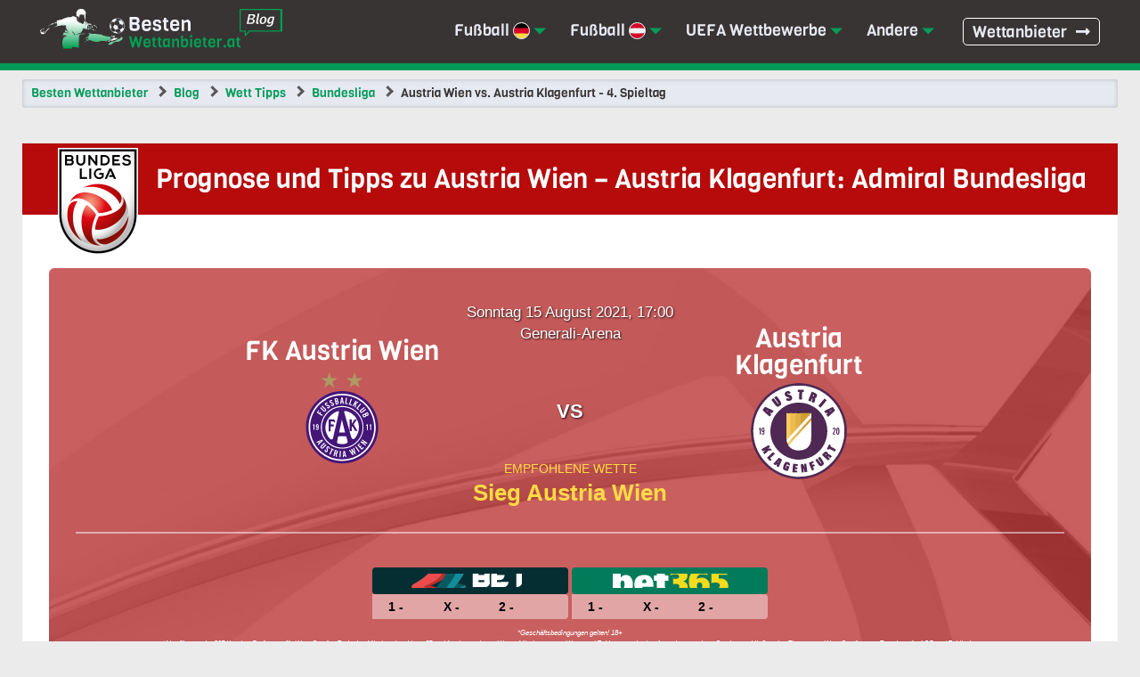

--- FILE ---
content_type: text/html; charset=UTF-8
request_url: https://www.bestenwettanbieter.at/blog/wett-tipps/oesterreich-bundesliga/austria-wien-austria-klagenfurt-admiral-bundesliga-15-08-2021/
body_size: 8282
content:
<!doctype html>
<html lang="de-AT">
<head>
<meta charset="UTF-8">
<meta name="viewport" content="width=device-width, initial-scale=1">
<link rel="profile" href="https://gmpg.org/xfn/11">
<link rel="shortcut icon" type="image/png" href="/images/favicon.png">
<link rel="apple-touch-icon" href="/images/favicon.png">
<!-- Google Tag Manager -->
<script>(function(w,d,s,l,i){w[l]=w[l]||[];w[l].push({'gtm.start':
new Date().getTime(),event:'gtm.js'});var f=d.getElementsByTagName(s)[0],
j=d.createElement(s),dl=l!='dataLayer'?'&l='+l:'';j.async=true;j.src=
'https://www.googletagmanager.com/gtm.js?id='+i+dl;f.parentNode.insertBefore(j,f);
})(window,document,'script','dataLayer','GTM-N5G36ZV');</script>
<!-- End Google Tag Manager -->
<meta name='robots' content='index, follow, max-image-preview:large, max-snippet:-1, max-video-preview:-1' />

	<!-- This site is optimized with the Yoast SEO plugin v22.5 - https://yoast.com/wordpress/plugins/seo/ -->
	<title>Austria Wien – Austria Klagenfurt (15.08.2021): Prognose und Tipps</title>
	<meta name="description" content="Admiral Bundesliga: Spielvorschau und Wettquoten zu Austria Wien gegen Austria Klagenfurt. Verzeichnen die Veilchen den ersten Saisonsieg?" />
	<link rel="canonical" href="https://www.bestenwettanbieter.at/blog/wett-tipps/oesterreich-bundesliga/austria-wien-austria-klagenfurt-admiral-bundesliga-15-08-2021/" />
	<meta property="og:locale" content="de_DE" />
	<meta property="og:type" content="article" />
	<meta property="og:title" content="Austria Wien – Austria Klagenfurt (15.08.2021): Prognose und Tipps" />
	<meta property="og:description" content="Admiral Bundesliga: Spielvorschau und Wettquoten zu Austria Wien gegen Austria Klagenfurt. Verzeichnen die Veilchen den ersten Saisonsieg?" />
	<meta property="og:url" content="https://www.bestenwettanbieter.at/blog/wett-tipps/oesterreich-bundesliga/austria-wien-austria-klagenfurt-admiral-bundesliga-15-08-2021/" />
	<meta property="og:site_name" content="Bestenwettanbieter.at" />
	<meta property="article:published_time" content="2021-08-12T14:01:49+00:00" />
	<meta property="og:image" content="https://www.bestenwettanbieter.at/blog/images/austria-wien-vs-austria-klagenfurt-admiral-bundesliga-15-august-2021.jpg" />
	<meta property="og:image:width" content="967" />
	<meta property="og:image:height" content="381" />
	<meta property="og:image:type" content="image/jpeg" />
	<meta name="author" content="Dieter Drechsler" />
	<meta name="twitter:card" content="summary_large_image" />
	<meta name="twitter:label1" content="Verfasst von" />
	<meta name="twitter:data1" content="Dieter Drechsler" />
	<meta name="twitter:label2" content="Geschätzte Lesezeit" />
	<meta name="twitter:data2" content="3 Minuten" />
	<script type="application/ld+json" class="yoast-schema-graph">{"@context":"https://schema.org","@graph":[{"@type":"WebPage","@id":"https://www.bestenwettanbieter.at/blog/wett-tipps/oesterreich-bundesliga/austria-wien-austria-klagenfurt-admiral-bundesliga-15-08-2021/","url":"https://www.bestenwettanbieter.at/blog/wett-tipps/oesterreich-bundesliga/austria-wien-austria-klagenfurt-admiral-bundesliga-15-08-2021/","name":"Austria Wien – Austria Klagenfurt (15.08.2021): Prognose und Tipps","isPartOf":{"@id":"https://www.bestenwettanbieter.at/blog/#website"},"primaryImageOfPage":{"@id":"https://www.bestenwettanbieter.at/blog/wett-tipps/oesterreich-bundesliga/austria-wien-austria-klagenfurt-admiral-bundesliga-15-08-2021/#primaryimage"},"image":{"@id":"https://www.bestenwettanbieter.at/blog/wett-tipps/oesterreich-bundesliga/austria-wien-austria-klagenfurt-admiral-bundesliga-15-08-2021/#primaryimage"},"thumbnailUrl":"https://www.bestenwettanbieter.at/blog/images/austria-wien-vs-austria-klagenfurt-admiral-bundesliga-15-august-2021.jpg","datePublished":"2021-08-12T14:01:49+00:00","dateModified":"2021-08-12T14:01:49+00:00","author":{"@id":"https://www.bestenwettanbieter.at/blog/#/schema/person/7b46de29b2ac26a1164753dc19528a1d"},"description":"Admiral Bundesliga: Spielvorschau und Wettquoten zu Austria Wien gegen Austria Klagenfurt. Verzeichnen die Veilchen den ersten Saisonsieg?","breadcrumb":{"@id":"https://www.bestenwettanbieter.at/blog/wett-tipps/oesterreich-bundesliga/austria-wien-austria-klagenfurt-admiral-bundesliga-15-08-2021/#breadcrumb"},"inLanguage":"de-AT","potentialAction":[{"@type":"ReadAction","target":["https://www.bestenwettanbieter.at/blog/wett-tipps/oesterreich-bundesliga/austria-wien-austria-klagenfurt-admiral-bundesliga-15-08-2021/"]}]},{"@type":"ImageObject","inLanguage":"de-AT","@id":"https://www.bestenwettanbieter.at/blog/wett-tipps/oesterreich-bundesliga/austria-wien-austria-klagenfurt-admiral-bundesliga-15-08-2021/#primaryimage","url":"https://www.bestenwettanbieter.at/blog/images/austria-wien-vs-austria-klagenfurt-admiral-bundesliga-15-august-2021.jpg","contentUrl":"https://www.bestenwettanbieter.at/blog/images/austria-wien-vs-austria-klagenfurt-admiral-bundesliga-15-august-2021.jpg","width":967,"height":381,"caption":"Vorhersage zu Admiral Bundesliga Austria Wien - Austria Klagenfurt: 15 August 2021"},{"@type":"BreadcrumbList","@id":"https://www.bestenwettanbieter.at/blog/wett-tipps/oesterreich-bundesliga/austria-wien-austria-klagenfurt-admiral-bundesliga-15-08-2021/#breadcrumb","itemListElement":[{"@type":"ListItem","position":1,"name":"Home","item":"https://www.bestenwettanbieter.at/blog/"},{"@type":"ListItem","position":2,"name":"Prognose und Tipps zu Austria Wien – Austria Klagenfurt: Admiral Bundesliga"}]},{"@type":"WebSite","@id":"https://www.bestenwettanbieter.at/blog/#website","url":"https://www.bestenwettanbieter.at/blog/","name":"Bestenwettanbieter.at","description":"","potentialAction":[{"@type":"SearchAction","target":{"@type":"EntryPoint","urlTemplate":"https://www.bestenwettanbieter.at/blog/?s={search_term_string}"},"query-input":"required name=search_term_string"}],"inLanguage":"de-AT"},{"@type":"Person","@id":"https://www.bestenwettanbieter.at/blog/#/schema/person/7b46de29b2ac26a1164753dc19528a1d","name":"Dieter Drechsler","image":{"@type":"ImageObject","inLanguage":"de-AT","@id":"https://www.bestenwettanbieter.at/blog/#/schema/person/image/","url":"https://secure.gravatar.com/avatar/3ccad6be97965f94b896e2b8448d1e622d46b32c8a7f1fe3d3b915bdb84a9822?s=96&d=monsterid&r=g","contentUrl":"https://secure.gravatar.com/avatar/3ccad6be97965f94b896e2b8448d1e622d46b32c8a7f1fe3d3b915bdb84a9822?s=96&d=monsterid&r=g","caption":"Dieter Drechsler"}}]}</script>
	<!-- / Yoast SEO plugin. -->


<link rel="amphtml" href="https://www.bestenwettanbieter.at/blog/wett-tipps/oesterreich-bundesliga/austria-wien-austria-klagenfurt-admiral-bundesliga-15-08-2021/amp/" /><meta name="generator" content="AMP for WP 1.0.92"/><style id='wp-img-auto-sizes-contain-inline-css' type='text/css'>
img:is([sizes=auto i],[sizes^="auto," i]){contain-intrinsic-size:3000px 1500px}
/*# sourceURL=wp-img-auto-sizes-contain-inline-css */
</style>
<style id='classic-theme-styles-inline-css' type='text/css'>
/*! This file is auto-generated */
.wp-block-button__link{color:#fff;background-color:#32373c;border-radius:9999px;box-shadow:none;text-decoration:none;padding:calc(.667em + 2px) calc(1.333em + 2px);font-size:1.125em}.wp-block-file__button{background:#32373c;color:#fff;text-decoration:none}
/*# sourceURL=/wp-includes/css/classic-themes.min.css */
</style>
<link rel='stylesheet' id='google-fonts-css' href='https://fonts.googleapis.com/css?family=Viga&#038;display=swap&#038;ver=6.9' type='text/css' media='all' />
<link rel='stylesheet' id='fa-css' href='https://www.bestenwettanbieter.at/styles/fontawesome-all.min.css?ver=6.9' type='text/css' media='all' />
<link rel='stylesheet' id='main-css' href='https://www.bestenwettanbieter.at/styles/prime.css?ver=6.9' type='text/css' media='all' />
<link rel='stylesheet' id='blog-css' href='https://www.bestenwettanbieter.at/blog/wp-content/themes/bwet-blog/style.css?ver=1694513883' type='text/css' media='' />
</head>
      <body>
          <!-- Google Tag Manager (noscript) -->
    <noscript><iframe src="https://www.googletagmanager.com/ns.html?id=GTM-N5G36ZV"
    height="0" width="0" style="display:none;visibility:hidden"></iframe></noscript>
    <!-- End Google Tag Manager (noscript) -->
	<header id="prime-header">
	<div class="prime-col blog">
	  <div id="logo" class="blog">
        <a href="/blog/"><img src="/logos/logo.svg" alt="Wettanbieter Österreich" class="blog" width="250" height="61"></a>	  </div>
	  <nav id="prime-nav">
			<span></span>
	        <ul class="sep float-clear">
        <li class="dropdown mega-menu">
        <a>Fußball <span class="flag flag--germany">DE</span></a>
        <ul class="dropdown-ul col sep">
          <li class="dbl"><a href="/blog/wett-tipps/deutsche-bundesliga/">1. Bundesliga Wetten</a></li>
        </ul>
        </li>
        <li class="dropdown mega-menu">
        <a>Fußball <span class="flag flag--austria">AT</span></a>
        <ul class="dropdown-ul col sep">
          <li class="bl"><a href="/blog/wett-tipps/oesterreich-bundesliga/">Аdmiral Bundesliga Wetten</a></li>
          <li class="bl2"><a href="/blog/wett-tipps/2-liga/">Österreich 2. Liga Wetten</a></li>
          <li class="ofb"><a href="/blog/wett-tipps/oefb-cup/">ÖFB Cup Wetten</a></li>
        </ul>
        </li>
        <li class="dropdown mega-menu">
        <a>UEFA Wettbewerbe</a>
        <ul class="dropdown-ul col sep">
          <li class="cl"><a href="/blog/wett-tipps/uefa-champions-league/">Champions League Wetten</a></li>
          <li class="el"><a href="/blog/wett-tipps/uefa-europa-league/">Europa League Wetten</a></li>
          <li class="unl"><a href="/blog/wett-tipps/uefa-nations-league/">Nations League Wetten</a></li>
        </ul>
        </li>
        <li class="dropdown mega-menu">
        <a>Andere</a>
        <ul class="dropdown-ul col sep">
          <li class="ol-winter"><a href="/blog/wett-tipps/olympia-2022/">Olympia Wetten</a></li>
          <li class="em"><a href="/blog/wett-tipps/em-2021/">EM 2021 Wetten</a></li>
          <li class="wm"><a href="/blog/wett-tipps/fussball-wm/">WM 2022</a></li>
        </ul>
        </li>
        <li class="to-home"><a href="/">Wettanbieter</a></li>
      </ul>
	  	  </nav>
    <div id="mob-qn" class="quick-nav">
      <span class="qn">Quick Nav</span>
      <ul></ul>
    </div>
	</div>
	</header>
  	
<script type="application/ld+json">
{
   "@context": "https://schema.org",
   "@type": "NewsArticle",
   "url": "https://www.bestenwettanbieter.at/blog/wett-tipps/oesterreich-bundesliga/austria-wien-austria-klagenfurt-admiral-bundesliga-15-08-2021/",
   "publisher":{
      "@type":"Organization",
      "name":"BestenWettanbieter.at",
      "logo":"https://www.bestenwettanbieter.at/logos/logo.svg"
   },
   "headline": "Prognose und Tipps zu Austria Wien – Austria Klagenfurt: Admiral Bundesliga",
   "mainEntityOfPage": "https://www.bestenwettanbieter.at/blog/wett-tipps/oesterreich-bundesliga/austria-wien-austria-klagenfurt-admiral-bundesliga-15-08-2021/",
   "articleBody": "Admiral Bundesliga: Spielvorschau und Wettquoten zu Austria Wien gegen Austria Klagenfurt. Verzeichnen die Veilchen den ersten Saisonsieg?",
   "image":[
      "https://www.bestenwettanbieter.at/blog/images/austria-wien-vs-austria-klagenfurt-admiral-bundesliga-15-august-2021.jpg"
   ],
   "datePublished":"2021-08-12T14:01:49+00:00",
   "author": {
          "@type": "Person",
          "name": "Dieter",
          "familyName": "Drechsler",
          "url": "https://www.bestenwettanbieter.at/uber-uns/#dieter",
          "birthDate": "1973-03-11",
          "birthPlace": {
              "@type": "Place",
              "address": "Hartberg, Österreich"
          }
      }
}
</script>


<article id="prime-article" class="prime-article--blog prime-article--blog-bundesliga prime-article--blog-single prime-col"><script type="application/ld+json">{
    "@context": "http://schema.org",
    "@type": "BreadcrumbList",
    "itemListElement": [
        {
            "@type": "ListItem",
            "position": 1,
            "item": {
                "@id": "https://www.bestenwettanbieter.at/",
                "name": "Besten Wettanbieter"
            }
        },
        {
            "@type": "ListItem",
            "position": 2,
            "item": {
                "@id": "https://www.bestenwettanbieter.at/blog/",
                "name": "Blog"
            }
        },
        {
            "@type": "ListItem",
            "position": 3,
            "item": {
                "@id": "https://www.bestenwettanbieter.at/blog/wett-tipps/",
                "name": "Wett Tipps"
            }
        },
        {
            "@type": "ListItem",
            "position": 4,
            "item": {
                "@id": "https://www.bestenwettanbieter.at/blog/wett-tipps/oesterreich-bundesliga/",
                "name": "Bundesliga"
            }
        },
        {
            "@type": "ListItem",
            "position": 5,
            "item": {
                "@id": "https://www.bestenwettanbieter.at/blog/wett-tipps/oesterreich-bundesliga/austria-wien-austria-klagenfurt-admiral-bundesliga-15-08-2021/",
                "name": "Austria Wien vs. Austria Klagenfurt - 4. Spieltag"
            }
        }
    ]
}</script>
      <div class="breadcrumbs-holder post">
      <ol class="breadcrumbs ul">
          <li><a href="/">Besten Wettanbieter</a></li>
          <li><a href="/blog/">Blog</a></li>
          <li><a href="/blog/wett-tipps/">Wett Tipps</a></li>
          <li><a href="/blog/wett-tipps/oesterreich-bundesliga/">Bundesliga</a></li>
          <li>Austria Wien vs. Austria Klagenfurt - 4. Spieltag</li>
      </ol>
      </div>    <div class="sub-article">
        <header class="page-title">
            <h1>Prognose und Tipps zu Austria Wien – Austria Klagenfurt: Admiral Bundesliga</h1>        </header>
        <div class="article-content">
            <div class="teams-vs-box teams-vs-box--football teams-vs-box--in-rev oesterreich-bundesliga">
  <div class="date-place"><span class="date">Sonntag 15 August 2021, 17:00</span> <span class="place">Generali-Arena</span></div>
  <div class="teams-vs">
      <div class="left">
          <div class="name">FK Austria Wien</div>
          <div class="flag flag--big fk-austria-vienna"></div>
      </div>
      <div class="middle vs">vs</div>
      <div class="right">
          <div class="name">Austria Klagenfurt</div>
          <div class="flag flag--big austria-klagenfurt"></div>
      </div>
  </div>
  <div class="recommended-val"><span class="recommended">
    Empfohlene Wette</span> <span class="val">Sieg Austria Wien</span></div>
  <div class="betitems float-clear">
            <a href="/link/22bet/" rel="nofollow" target="_blank" class="betitem float-clear">
                  <div class="logo bg-22bet">
              <div class="logo-22bet">22bet</div>
          </div>
          <div class="bg-light float-clear">
              <div><span class="betnum">1 -</span> <span class="betodd"></span></div>
              <div><span class="betnum">x -</span> <span class="betodd"></span></div>
              <div><span class="betnum">2 -</span> <span class="betodd"></span></div>
          </div>
      </a>
               <a href="/link/bet365/" rel="nofollow" class="betitem float-clear">
                <div class="logo bg-bet365">
              <div class="logo-bet365">Bet365</div>
          </div>
          <div class="bg-light float-clear">
              <div><span class="betnum">1 -</span> <span class="betodd"></span></div>
              <div><span class="betnum">x -</span> <span class="betodd"></span></div>
              <div><span class="betnum">2 -</span> <span class="betodd"></span></div>
          </div>
      </a>
  </div>
  
  <p class="tc blog">*Geschäftsbedingungen gelten! 18+</p>
  <p class="tc blog">*Nur für neue bet365 Kunden. Bedingung für Wett-Credits-Freigabe: Mindesteinzahlung €5 und 1x abgerechnete Wette. Mindestquoten, Wett- und Zahlungsmethoden-Ausnahmen gelten. Gewinne schließen den Einsatz von Wett-Credits aus. Es gelten die AGB und Zeitlimits.</p>
</div>
  <script type="application/ld+json">{
     "@context": "http://schema.org/",
     "@type": "SportsEvent",
     "name": "FK Austria Vienna vs Austria Klagenfurt",
     "image": "https://www.bestenwettanbieter.at/blog/images/austria-wien-vs-austria-klagenfurt-admiral-bundesliga-15-august-2021.jpg",
     "description": "Admiral Bundesliga: Spielvorschau und Wettquoten zu Austria Wien gegen Austria Klagenfurt. Verzeichnen die Veilchen den ersten Saisonsieg?",
     "competitor": [
         {
             "@type": "SportsTeam",
             "name": "FK Austria Vienna"
         },
         {
             "@type": "SportsTeam",
             "name": "Austria Klagenfurt"
         }
     ],
     "startDate": "2021-08-15T17:00:00+00:00",
     "endDate": "2021-08-15T19:00:00+00:00",
     "url": "https://www.bestenwettanbieter.at/blog/wett-tipps/oesterreich-bundesliga/austria-wien-austria-klagenfurt-admiral-bundesliga-15-08-2021/",
     "location": {
         "@type": "Place",
         "name": "Generali-Arena",
         "address": {
             "@type": "PostalAddress",
             "streetAddress": "Horrpl. 1",
             "addressLocality": "Wien, Österreich",
             "postalCode": "1100",
             "addressRegion": "",
             "addressCountry": "AT"
         }
     }
 }</script>
  

<p>Die <strong>Generali Arena in Wien</strong> ist am Sonntag der Austragungsort des Duells zweier Mannschaften mit identischen Namen. Der Gastgeber startete alles andere als gut in die neue Saison, da es <strong>bisher zwei Niederlagen und nur ein Unentschieden</strong> gab. Anderseits kann der Aufsteiger aus Klagenfurt mit seinem Saisonauftakt durchaus zufrieden sein. Nach dem Unentschieden gegen den WAC und der hohen 0:4 Niederlage gegen FC Admira <strong>sicherte sich Austria mit einem 4:3 Sieg gegen Hartberg</strong> am letzten Spieltag den ersten Saisondreier. Doch jetzt geht es zum schweren Auswärtsspiel in Wien. Kann der Aufsteiger die Punktezahl einmal mehr in die Höhe treiben? <strong>Hier sind die wichtigsten Informationen!</strong></p>

<h2>Austria Wien: Nur ein Punkt in der neuen Saison</h2>
<p>Angesichts des <strong>souveränen 4:0 Erfolgs im ÖFB-Cup</strong> konnten die Fans der Veilchen definitiv nicht erahnen, dass die Mannschaft nach drei Spieltagen sieglos sein wird. Das Ganze fing mit der 1:2 Niederlage gegen den SV Ried an. Das Team von Manfred Schmid schied nur vier Tage später aus der <a href="https://www.ligaportal.at/bundesliga/spielberichte/9474-historische-blamage-austria-wien-verliert-gegen-die-nummer-353-der-uefa-rangliste#:~:text=Der%20FK%20Austria%20Wien%20verabschiedet,R%C3%BCckspiel%201%3A2%20geschlagen%20geben." target="blank" rel="noopener">Conference League</a> aus.</p>

<p>Doch damit war noch nicht Schluss, da es danach nur ein<strong> 1:1 Unentschieden gegen WSG Tirol und eine 0:1 Niederlage gegen den Titelverteidiger aus Salzburg</strong> gab. In Anbetracht der Statistik der ersten drei Ligaspiele wirkt das jedoch alles andere als überraschend. Die Veilchen erreichten bisher nämlich einen <strong>Durchschnitt von 47,3% Ballbesitz und 2 Torchancen pro Spiel</strong>.</p>

<p>Bezüglich der individuellen Leistung gibt es im Kader von Austria Wien nur wenig Positives zu berichten. Für Optimismus beim Trainer Schmid sorgen nämlich lediglich die Leistungen der <strong>Verteidiger Markus Suttner und Johannes Handl</strong>. Besonders enttäuschend wirkt die Form des Stürmers Marco Duricin, der bisher nur ein Tor erzielte und zwei Großchancen vergab. Deshalb stellt das Heimspiel gegen den relativ unerfahrenen Aufsteiger die perfekte Möglichkeit dar die Atmosphäre im Kader zu verbessern. </p>

<h2>Durchaus solide Saisonform beim Aufsteiger</h2>
<p>Im Unterschied zu den Veilchen können die Fans des Aufsteigers mit der bisherigen Saisonform zufrieden sein. Die gute Form des Teams von Peter Pacult kam bereits am ersten Spieltag zum Vorschein als es ein <strong>1:1 Unentschieden gegen den WAC</strong> gab. Eine Woche später kam allerdings die erste Enttäuschung in Form der <strong>klaren 0:4 Niederlage gegen FC Admira</strong>.</p>

<p>Doch angesichts der zwei erhaltenen Roten Karten beim Aufsteiger wirkt das wenig überraschend. Am letzten Spieltag lief es für Austria Klagenfurt nahezu perfekt, da das <strong>Führungstor von Markus Pink bereits in der 4. Minute</strong> fiel. Auch im späteren Spielverlauf war der Aufsteiger mit <strong>insgesamt 6 Großchancen</strong> die konkretere Mannschaft auf dem Platz.</p>

<p>Trotzdem brauchten die Klagenfurter auch ein bisschen Glück, um an den <a href="https://www.kicker.de/klagenfurt-ist-eine-riesenlast-abgefallen-867771/artikel" target="blank" rel="noopener">ersten Saisonsieg</a> zu kommen, da <strong>Dario Tadic in den Schlussminuten einen Elfmeter vergab</strong>. Die größte Gefahr fürs gegnerische Tor stellen der <strong>Stürmer Pink mit 3 Saisontoren und der Mittelfeldspieler Alex Timossi Andersson mit 2 Torvorlagen</strong>. Anderseits läuft es in der Abwehr nicht besonders gut, da der Aufsteiger bisher sogar 8 Gegentore kassierte.</p>

<h2>Unser Tipp</h2>
<p>Obwohl der Aufsteiger höher in der Tabelle steht, gilt Austria Wien mit einer <a href="https://www.bestenwettanbieter.at/bet365/">bet365</a> Quote von 1,95 als der Favorit am vierten Spieltag. Aufgrund des Heimvorteils sind wir derselben Meinung, sodass wir an erster Stelle die <strong>Wette auf den Sieg der Veilchen</strong> empfehlen. Doch das ist natürlich nicht unser einziger Tipp fürs Spiel. In Anbetracht der <strong>guten Form in der Angriffsreihe des Aufsteigers</strong> kann man es ruhig auch mit <strong>„Beide erzielen ein Tor“</strong> versuchen. Bei dieser Wettoption trifft man auf eine <a href="https://www.bestenwettanbieter.at/22bet/">22bet</a> Quote von 1,68.</p>
<div class="single-post-nav float-clear">
    <div class="post-nav--prev"><a href="https://www.bestenwettanbieter.at/blog/wett-tipps/oesterreich-bundesliga/wolfsberger-ac-wsg-tirol-admiral-bundesliga-14-08-2021/" rel="prev"><span class="fas fa-angle-double-left"></span> Vorheriger Tipp</a></div>
    <div class="post-nav--next"><a href="https://www.bestenwettanbieter.at/blog/wett-tipps/oesterreich-bundesliga/scr-altach-rapid-wien-admiral-bundesliga-15-08-2021/" rel="next">Nächster Tipp <span class="fas fa-angle-double-right"></span></a></div>
    <div class="js-socials">
        <div class="js-socials__title">Teilen</div>
        <div id="js-socials" class="post-socials"></div>
    </div>
</div>

<div class="author-box float-clear">
    <div class="author-box__left">
        <img src="/images/dieter.png" alt="Dieter" width="120" height="120">
        <div class="centered">
            <a class="author-box__socials"><i class="fab fa-linkedin"></i></a>
            <a class="author-box__socials"><i class="fab fa-facebook"></i></a>
        </div>
    </div>
    <div class="author-box__right">
        <div class="author-box__heading">Über den Autor</div>
        <p>Vom König Fußball, über Handball, Basketball und Tennis, bis hin zu hierzulande beliebten Wintersportarten: Schon seit Jahren verpasse ich nichts Wichtiges bezüglich der Online-Wetten. Auf diesem Blog präsentiere Ich in erster Linie meine Tipps zur Admiral Bundesliga und der Champions League. Lust auf Top-Quoten? Das ist der perfekte Ort dafür!</p>
        <div class="author-box__link">
            <a href="/uber-uns/#dieter"> Treffen Dieter <i class="fas fa-long-arrow-alt-right"></i></a>
        </div>
    </div>
</div>

        </div>
            </div>
</article>
	<footer id="prime-footer">
		<div class="prime-col">
			<div class="top float-clear">
				<div class="foot-top-cas">
					<p class="bit-title">Der Top-Buchmacher des Monats</p>
					<div class="float-clear">
						<div class="group-a terms-br">
							<div class="float-clear">
								<div class="group-1">
									<div class="logo bg-22bet"><span class="logo-22bet">22bet</span></div>
								</div>
								<div class="group-2 viga"><span>Bewertung <span class="ov-all-rat">5/10</span></span></div>
							</div>
							<a href="/link/22bet/" target="_blank" rel="nofollow" class="goout">Jetz Wetten</a>
						</div>
						<div class="group-b float-clear">
							<div class="group-1">
								<div class="ic-realm">Bis zu 122 €</div>
							</div>
							<div class="group-2">
								<div><a href="/22bet/" class="goin">Testbericht</a></div>
							</div>
						</div>
					</div>
				</div>
								<div class="float-clear">
					<div class="foot-links foot-links-a">
						<p class="bit-title-in">Mehr Informationen</p>
						<ul class="sep">
							<li><a href="/uber-uns/">Über uns</a></li>
							<li><a href="/kontakt/">Kontakt</a></li>
							<li><a href="/datenschutzerklaerung/">Datenschutzerklärung</a></li>
							<li><a href="/sitemap/">Sitemap</a></li>
						</ul>
					</div>
					<div class="foot-links foot-links-c">
						<p class="bit-title-in">Mit uns verbinden</p>
						<ul class="sep foot-social">
							<li><a href="https://www.facebook.com/bestenwettanbieter" target="_blank"><span class="fab fa-facebook"></span> Facebook</a></li>
							<li><a href="https://www.youtube.com/channel/UCBSaCwvpwcAa9Sh7IMpaX9Q/about" target="_blank"><span class="fab fa-youtube-square"></span> YouTube</a></li>
							<li><a href="https://www.pinterest.co.uk/wettanbieterAT/" target="_blank"><span class="fab fa-pinterest"></span> Pinterest</a></li>
						</ul>
					</div>
					<div class="foot-links foot-links-d">
						<p class="bit-title-in">Verantwortlich sein</p>
						<ul class="sep">
							<li><a href="/verantwortungsvolles-spielen/">Verantwortungsvolles Spielen</a></li>
							<li><a href="https://www.check-dein-spiel.de/" target="_blank" rel="noreferrer noopener">Check dein Spiel</a></li>
						</ul>
					</div>
				</div>
				<div>
					<p>Die auf dieser Seite aufgelisteten Wettanbieter bieten den Spielern hochwertige Angebote und Erfahrungen. Das bedeutet nicht, dass es hohe Gewinnwahrscheinlichkeiten gibt, denn Glücksspiel gibt es nicht ohne Risiken. Falls du auf den von uns vorgestellten Seiten spielen möchtest, wünschen wir dir viel Glück. Sollte dir das Spielen allerdings keinen Spaß machen, raten wir dir, damit aufzuhören.</p>
					<p class="foot-comm-sec-softw"><span class="sprite comm-sec-softw ico--logo-footer"></span><span class="sprite comm-sec-softw ico--18plus"></span><span class="sprite comm-sec-softw ico--ssl-big"></span><span class="sprite comm-sec-softw ico--gambleaware-big-off"></span></p>
				</div>
			</div>
			<div class="bottom">
				<p>*BestenWettanbieter.at ist kein Glücksspielanbieter. Alle von uns gemachten Angaben dienen nur der Information und wir sind nicht zuständig oder haftbar für etwaige Verluste, die du einfährst. Wir befürworten das Glücksspiel in keiner Weise. Wir empfehlen dir, zu prüfen, ob die Teilnahme an Online Casinos in deiner Jurisdiktion legal ist. Glücksspiel ist für Minderjährige unter 18 Jahren streng verboten.</p>
				<p class="copyrights">© 2026 BestenWettanbieter.at Alle Rechte vorbehalten.</p>
			</div>
		</div>
	</footer>

	<a class="scrolltop">Back to Top</a>
	<link rel="stylesheet" href="/styles/logos.css">
	<script src="/scripts/jquery-3.4.1.min.js" defer></script>
	<script src="/scripts/prime.js" defer></script>
	<script src="/scripts/popup-default.js" defer></script>
	<script defer src="https://cdnjs.cloudflare.com/ajax/libs/jquery-cookie/1.4.1/jquery.cookie.min.js"></script>
	  <div class="popup-def"></div>
    <div class="popup-holder pro">
        <div id="top-sites" class="clickbox-wrapper maj pop-box pop-box-bg sport">
            <span class="go-x"></span>
            <div class="clbx-cont"><h3>Die besten Wettanbieter in Österreich</h3>
    <table class="prime-table more-rev terms-br fix4 block">
                    <thead class="viga">
                        <tr>
                            <th>BUCHMACHER</th>
                            <th>BONUS</th>
                            <th class="slope-tr v-home">WETTEN</th>
                        </tr>
                    </thead>
                    <tbody>
      
      <tr>
          <td><a href="/link/lanista-popup/" target="_blank" rel="nofollow noopener noreferrer"><div class="logo bg-lanista"><span class="logo-lanista">Lanista</span></div></a></td>
          <td><span class="bonbox">100% Bonus bis zu <span>200€</span></span></td>
          <td class="bon"><a href="/link/lanista-popup/" target="_blank" rel="nofollow noopener noreferrer" class="goout">Jetzt Wetten</a></td>
      </tr>
      <tr>
          <td><a href="/link/sportuna-popup/" rel="nofollow noopener noreferrer"><div class="logo bg-sportuna"><span class="logo-sportuna">Sportuna</span></div></a></td>
          <td><span class="bonbox">100% Bonus bis zu <span>200€</span></span></td>
          <td class="bon"><a href="/link/sportuna-popup/" rel="nofollow noopener noreferrer" class="goout">Jetzt Wetten</a></td>
      </tr>
      <tr>
          <td><a href="/link/betista-popup/" target="_blank" rel="nofollow noopener noreferrer"><div class="logo bg-betista"><span class="logo-betista">Betista</span></div></a></td>
          <td><span class="bonbox">100% Bonus bis zu <span>250€</span></span></td>
          <td class="bon"><a href="/link/betista-popup/" target="_blank" rel="nofollow noopener noreferrer" class="goout">Jetzt Wetten</a></td>
      </tr>                        </tbody>
                    </table>
                </div>
            </div>
        </div>


<script defer src="/blog/wp-content/themes/bwet-blog/js/blog.js"></script>
</body>

</html>


--- FILE ---
content_type: text/css
request_url: https://www.bestenwettanbieter.at/styles/prime.css?ver=6.9
body_size: 41271
content:
@font-face {font-family: "Viga";src: url("/fonts/Viga-Regular.woff2") format("woff2");}
@font-face {font-family: "Viga";src: url("/fonts/Viga-Regular.ttf") format("ttf");}
html {
  font-size: 62.5%;
  -webkit-text-size-adjust: 100%;
  -ms-text-size-adjust: 100%;
  font-family: sans-serif;
}

html,
body,
div,
p,
span,
header,
hgroup,
footer,
nav,
menu,
article,
section,
aside,
h1,
h2,
h3,
h4,
h5,
h6,
a,
img,
strong,
b,
em,
i,
u,
ol,
ul,
li,
dl,
dt,
dd,
table,
caption,
tbody,
tfoot,
thead,
tr,
th,
td,
form,
fieldset,
label,
legend,
object,
iframe,
embed,
audio,
video,
summary,
details,
canvas,
figure,
figcaption,
blockquote,
q,
big,
small,
sub,
sup,
pre,
abbr,
acronym,
address,
cite,
code,
del,
dfn,
ins,
kbd,
s,
samp,
strike,
tt,
var,
output,
applet,
mark,
time {
  margin: 0;
  padding: 0;
  border: 0;
  vertical-align: baseline;
}
article,
aside,
details,
figcaption,
figure,
footer,
header,
main,
menu,
nav,
section,
summary {
  display: block;
}

audio,
canvas,
progress,
video,
span {
  display: inline-block;
}

html {
  -webkit-box-sizing: border-box;
  box-sizing: border-box;
}

body {
  line-height: 1;
}

*,
*:before,
*:after,
input[type="checkbox"],
input[type="radio"] {
  -webkit-box-sizing: inherit;
  box-sizing: inherit;
}

img,
pre,
embed,
video,
iframe,
object,
input,
select,
textarea {
  max-width: 100%;
}

img,
iframe {
  height: auto;
  vertical-align: middle;
}

pre,
textarea {
  overflow: auto;
}

[hidden],
template {
  display: none;
}

abbr[title] {
  border-bottom: 1px dotted;
}

b,
strong,
mark {
  font-weight: bold;
}

mark {
  background: transparent;
  color: inherit;
}

em,
i {
  font-style: italic;
}

input {
  line-height: normal;
}

button[disabled],
html input[disabled] {
  cursor: default;
}

button,
html input[type="button"],
input[type="reset"],
input[type="submit"] {
  -webkit-appearance: button;
  cursor: pointer;
}
.lang-switcher {
  position: absolute;
  left: 20px;
  bottom: 35px;
  max-width: 295px;
  display: flex;
  gap: 10px;
  align-items: center;
}

.to-left,
.to-right {
  display: inline;
  margin-top: 5px;
}

.to-left {
  float: left;
  margin-right: 16px;
}

.to-right {
  float: right;
  margin-left: 16px;
}

.to-right.v-2.overline {
  z-index: 99;
  position: relative;
}

.centered {
  clear: both;
  display: block;
  margin: 28px auto;
}

.float-clear:after {
  content: "";
  display: block;
  clear: both;
}

.lang {
  width: 50px;
}

.img-bord,
img.to-left:not(.v-2),
img.to-right:not(.v-2),
img.centered:not(.v-2),
.embed-video {
  border-radius: 5px;
}
.img-radius {border-radius: 5px;}

.leagues {
  display: flex;
  flex-wrap: wrap;
  justify-content: center;
  max-width: 120px;
  column-gap: 15px;
  margin: 0 auto !important;
}
.leagues li {
  width: 50px;
  height: 30px;
  background-repeat: no-repeat;
  background-size: contain;
  background-position: center;
  text-indent: -9999px;
  border-radius: 3px;
}
li.ucl {
  background-image: url(/logos/ucl.svg);
  background-color: #051159;
}
li.seriea {
  background-image: url(/logos/seriea.svg);
  background-color: #004088;
}
li.bundesliga {
  background-image: url(/logos/bundesliga.svg);
  background-color: #eaeaea;
}
li.premier {
  background-image: url(/logos/premierleague.svg);
  background-color: #eaeaea;
}
li.ule {
  background-image: url(/logos/ule.svg);
  background-color: #000;
}
li.laliga {
  background-image: url(/logos/laliga.svg);
  background-color: #f3f3f3;
}
li.fa {
  background-image: url(/logos/fa.svg);
}
li.nba {
  background-image: url(/logos/nba.svg);
  background-color: #1779ba;
}
li.aba {
  background-image: url(/logos/aba.svg);
}
li.euroleague {
  background-image: url(/logos/euroleague.svg);
  background-color: #f4f4f4;
}
li.nbl {
  background-image: url(/logos/nbl.svg);
}
li.eurocup {
  background-image: url(/logos/eurocup.svg);
}
li.bbl {
  background-image: url(/logos/bbl.svg);
}
li.ufc {
  background-image: url(/logos/ufc.svg);
}
li.onefc {
  background-image: url(/logos/onefc.svg);
}
li.bellator {
  background-image: url(/logos/bellator.svg);
}
li.cage-fight {
  background-image: url(/logos/cage-fight.png);
  background-color: #000;
}
li.cage-warriors {
  background-image: url(/logos/cage-warriors.png);
  background-color: #000;
}

li.atp {
  background-image: url(/logos/atp.svg);
}
li.wta {
  background-image: url(/logos/wta.svg);
}
li.itf {
  background-image: url(/logos/itf.svg);
}
li.davis {
  background-image: url(/logos/davis.svg);
}
li.fedcup {
  background-image: url(/logos/fedcup.svg);
}
li.vcl {
  background-image: url(/logos/vcl.svg);
}
li.olympics {
  background-image: url(/logos/olympics.svg);
}
li.uvl {
  background-image: url(/logos/uvl.svg);
}
li.plusliga {
  background-image: url(/logos/plusliga.svg);
}
li.vbl {
  background-image: url(/logos/vbl.png);
}
li.lega {
  background-image: url(/logos/lega-pallavolo.svg);
}
li.ehf {
  background-image: url(/logos/ehf.svg);
}
li.hbl {
  background-image: url(/logos/hbl.svg);
}
li.hbf {
  background-image: url(/logos/hbf.png);
}
li.asobal {
  background-image: url(/logos/asobal.png);
}
li.spusu {
  background-image: url(/logos/spusu.png);
}

li.dota {
  background-image: url(/logos/dota.svg);
}
li.call-of-duty {
  background-image: url(/logos/call-of-duty.svg);
}
li.starcraft {
  background-image: url(/logos/starcraft.svg);
}
li.valorant {
  background-image: url(/logos/valorant.png);
}
li.king-of-glory {
  background-image: url(/logos/king-of-glory.png);
}
li.hots {
  background-image: url(/logos/hots.png);
}
li.lol {
  background-image: url(/logos/lol.svg);
}
li.csgo {
  background-image: url(/logos/csgo.svg);
}
li.rocket-league {
  background-image: url(/logos/rocket-league.svg);
}
li.overwatch {
  background-image: url(/logos/overwatch.svg);
}
li.hearthstone {
  background-image: url(/logos/hearthstone.png);
}
li.fortnite {
  background-image: url(/logos/fortnite.svg);
}
li.chl {
  background-image: url(/logos/chl.svg);
}
li.del {
  background-image: url(/logos/del.svg);
}
li.ehl {
  background-image: url(/logos/ehl.svg);
}
li.iihf {
  background-image: url(/logos/iihf.svg);
}
li.khl {
  background-image: url(/logos/khl.svg);
}
li.nhl {
  background-image: url(/logos/nhl.svg);
}
li.whl {
  background-image: url(/logos/whl.svg);
}

.pros-section {
  width: 100%;
  margin: 0 0 1%;
  padding: 0 0 20px 0;
}

.pros-section .holder {
  display: table;
  margin: 0 auto;
  max-width: 1200px;
  width: 100%;
  padding: 0px;
  box-sizing: border-box;
}

.pros-section .holder .cell {
  padding: 1%;
  width: 50%;
  display: table-cell;
  vertical-align: top;
  font-family: "Viga", sans-serif;
  text-align: left;
}

.pro {
  background-color: #f3f3f3;
  color: #424242;
  border-bottom: 2px solid #498c13;
}

.con {
  background-color: #f3f3f3;
  color: #424242;
  border-bottom: 2px solid #f15f43;
}

.con .title,
.pro .title {
  font-size: 20px;
  text-align: left;
  position: relative;
  width: 100%;
  padding-left: 50px;
  line-height: 41px;
  margin-top: -10px;
}

.con .title::before,
.pro .title::before {
  position: absolute;
  left: 0;
  border-radius: 500px;
  color: #fff;
  width: 40px;
  height: 40px;
  text-align: center;
  font-weight: 300;
  line-height: 36px;
  font-size: 30px;
  text-shadow: 0 1px 0 rgba(0, 0, 0, 0.5);
  font-family: Verdana;
}

.pro .title::before {
  content: "+";
  background: #498c13;
}

.con .title::before {
  content: "-";
  background: #f15f43;
}

.con ul,
.pro ul {
  padding: 0 0 0 20px;
  list-style: none;
  margin-top: 10px;
  width: 100%;
  margin-bottom: 0;
  box-sizing: border-box;
}

.con ul li,
.pro ul li {
  position: relative;
}

.con ul li::before,
.pro ul li::before {
  content: "";
  width: 7px;
  height: 7px;
  border-radius: 3px;
  position: absolute;
  background: rgba(0, 0, 0, 0.2);
  left: -15px;
  top: 9px;
}

.pros-section .holder .cell.seprt {
  width: 1%;
}

.animated-banner {
  margin-top: 2rem;
  display: block;
  width: 100%;
  max-width: 350px;
  position: relative;
  float: right;
  margin-left: 1em;
}

.animated-banner.static {
  max-width: 197px;
}

.animated-banner::before {
  content: "";
  display: block;
  padding-top: 57.1429%;
}

.animated-banner.static::before {
  padding-top: 38.1429%;
}

.main {
  position: absolute;
  transition-property: transform;
  transition-duration: 300ms;
  will-change: transform;
  width: 72%;
  top: 50%;
  left: 50%;
  transform: translate(-50%, -50%);
  margin: 0px auto;
}

.hero {
  background-color: #049b59;
  padding: 2rem;
  border-radius: 10px;
  position: relative;
  width: 585px;
  float: left;
  margin-bottom: 30px;
}
.hero:nth-child(even) {
  margin-right: 15px;
}
.hero__title {
  color: white;
  margin: 0 0 0.25rem !important;
  font-weight: 400;
  text-align: left;
  font-family: "Viga", sans-serif;
  font-size: 22px;
}
.hero__text {
  color: #fff;
  font-weight: 300;
  line-height: 1.2;
  margin-top: 0;
  max-width: 55%;
  text-align: left;
  margin-bottom: 0px !important;
}
.hero__cta {
  padding-left: 3rem;
  padding-right: 3rem;
  text-transform: uppercase;
  font-size: 0.875rem;
}
.hero__img {
  width: 40%;
  max-width: 350px;
  position: absolute;
  overflow: hidden;
  height: calc(110%);
  top: -10%;
  right: 2rem;
}
.hero__img img {
  width: 100%;
  height: auto;
}

.animated-banner.static .main {
  width: 100%;
  top: -7%;
  left: 28%;
}

.diamond-part {
  position: absolute;
  transition-property: transform;
  transition-duration: 300ms;
  will-change: transform;
  top: -6%;
  left: 64%;
  width: 14%;
}

.btc-part {
  position: absolute;
  transition-property: transform;
  transition-duration: 300ms;
  will-change: transform;
  top: -6%;
  left: 0%;
  width: 33%;
}

.lth-part {
  position: absolute;
  transition-property: transform;
  transition-duration: 300ms;
  will-change: transform;
  top: 31%;
  left: 68%;
  width: 35%;
}

.animated-banner:not(.static):hover .diamond-part {
  transform: translate(10%, -10%) scale(1.1);
}

.animated-banner:not(.static):hover .btc-part {
  transform: translate(0%, -10%);
}

.animated-banner:not(.static):hover .lth-part {
  transform: translate(0%, 10%);
}

.in-video-mgn {
  margin: 40px auto !important;
}
.info,
.info.left,
.info.right {
  float: none;
  font: normal 13px Verdana, sans-serif;
  line-height: 16px;
  color: #868686;
  clear: both;
  overflow: auto;
  margin: 0 auto 15px;
}

.info table {
  width: 100%;
  border-top: 1px solid #ddd;
  border-right: 1px solid #ddd;
  background: #fff;
}
.info th,
.info td {
  border-bottom: 1px solid #ddd;
  border-left: 1px solid #ddd;
  padding: 5px 12px;
}
.info th {
  color: #000;
}
.info td {
  font-size: 13px;
  color: #868686;
}
.info tr:nth-child(odd),
.info tr:nth-child(odd) {
  background: #fff;
}

.logo[class*="bg-"] {
  width: 105px;
  height: 37px;
  border-radius: 4px;
  padding: 5px 10px;
  box-sizing: content-box;
  margin: 0px auto 10px;
}

.detld-rvw .logo[class*="bg-"] {
  margin: 0;
}
.detld-rvw table tr td {
  display: block;
}
.detld-rvw table tr .none {
  display: none;
}
.detld-rvw table:not(.v-rev) tbody tr:nth-child(even) {
  background-color: transparent;
}
div.full .logo {
  float: left;
  margin: 0 15px 0 0;
}

div.sub-article.bg--ff
  > div.saf-rec.v2.terms-br.mgn-28
  > div
  > div
  > .logo[class*="bg-"] {
  width: 100px;
  height: 30px;
  margin: 0 auto;
}

div.sub-article.bg--ff
  > div.saf-rec.v2.terms-br.mgn-28
  > div
  > div
  > .logo
  [class*="logo-"] {
  background-size: 98px 30px;
  min-height: 30px;
}

div.bon-prog > ul.group.bg-grey--d.sep > li > div.group-a .logo[class*="bg-"] {
  width: 122px;
  height: 35px;
  margin: 0 auto 10px;
  box-shadow: none;
}

div.bon-prog
  > ul.group.bg-grey--d.sep
  > li
  > div.group-a
  .logo
  [class*="logo-"] {
  background-size: 122px 35px;
  min-height: 35px;
}

div.bon-prog
  > ul.group.bg-grey--d.sep
  > li
  > div.group-a
  .logo
  .logo-fortunejack {
  background-size: 122px 41px;
}

table.prime-table tr > td > .logo {
  width: 120px;
  height: 50px;
  margin: 0 auto;
  box-shadow: none;
}

table.prime-table tr > td > .logo [class*="logo-"] {
  background-size: contain;
  background-position: center center;
  background-repeat: no-repeat;
  width: 100%;
  height: 100%;
}

.gam-op.v-2 > .group > .top .group-1 > .logo[class*="bg-"] {
  box-sizing: border-box;
  width: 85px;
  height: 40px;
  box-shadow: none;
  padding: 0;
}

.gam-op.v-2 > .group > .top .group-1 > .logo [class*="logo-"] {
  background-size: 82px;
  margin-top: 8px;
}
.gam-op.v-2 > .group > .top .group-1 > .logo .logo-fortunejack {
  background-size: 84px 33px;
  margin-top: 6px;
}

.gam-op.v-2 > .group > .top .group-1 > .logo .logo-bovada {
  margin: 15px 0 0 1px;
}

div.topoftype.topoftype--right.viga.terms-br
  > div
  > div
  > div.logo[class*="bg-"] {
  width: 90px;
  height: 30px;
  box-shadow: none;
}

div.person {
  display: table;
  width: 210px;
  height: auto;
  padding: 0px 10px;
  background: #d1d1d1;
  float: left;
  margin-right: 20px;
  border: solid 3px #049b59;
  border-radius: 5px;
}
div.person img {
  margin-top: 0;
}

div.topoftype.topoftype--right.viga.terms-br
  > div
  > div
  > div.logo
  [class*="logo-"] {
  background-size: 91px;
}

div.boxes-eval.mgn-28 > div.group-wrap > div.group > div.logo {
  box-shadow: none;
  margin: 0 auto;
  width: 100px;
  height: 30px;
}

div.boxes-eval.mgn-28 > div.group-wrap > div.group > div.logo [class*="logo-"] {
  background-size: 100px 30px;
  min-height: 30px;
}

div.boxes-eval.mgn-28
  > div.group-wrap
  > div.group
  > div.logo
  .logo-fortunejack {
  background-size: 100px 34px;
}

table.safe-table.terms-br.mgn-28 > tbody > tr > td > span.logo {
  width: 90px;
  height: 30px;
  box-shadow: none;
}

table.safe-table.terms-br.mgn-28
  > tbody
  > tr
  > td
  > span.logo
  [class*="logo-"] {
  background-size: 90px 30px;
  min-height: 30px;
}
table.safe-table.terms-br.mgn-28
  > tbody
  > tr
  > td
  > span.logo
  .logo-fortunejack {
  background-size: 93px 35px;
}
.gam-op:not(.v-2) > .group > .bottom ul li .logo[class*="bg-"] {
  width: 70px;
  height: 30px;
  box-shadow: none;
  margin-top: 3px;
}

.gam-op:not(.v-2) > .group > .bottom ul li .logo [class*="logo-"] {
  background-size: 69px 33px;
  min-height: 33px;
}

/* .logo {
  box-shadow: 3px 4px 3px 0 #000;
} */

.logo [class*="logo-"] {
  background-size: contain;
  min-height: 38px;
  background-position: center;
}

div.propsl.propsl--left
  > div
  > div.top.float-clear
  > div.group-a
  > [class*="logo-"] {
  margin-top: 5px;
  background-size: 120px;
  min-height: 33px;
}

div.propsl.propsl--left
  > div
  > div.top.float-clear
  > div.group-a
  > .logo-bovada {
  margin-top: 10px;
}

.foot-top-cas .group-1 .logo {
  margin-bottom: 0;
  height: 35px;
  box-shadow: none;
}
.foot-top-cas .group-1 .logo-betway {
  background-color: #000;
  height: auto;
  padding: 13px;
  width: 120px;
  background-position: 6px 5px;
  border-radius: 5px;
}
[class*="logo-"] {
  display: block;
  text-indent: -9999999999px;
  text-align: left;
  color: transparent;
  background-size: 70% !important;
  background-position: center center !important;
}
.teams-vs-box [class*="logo-"] {
  color: transparent;
}
div.detld-rvw.mgn-28 > div > div.group-a > div.group-1 > .logo-bodog {
  background-size: auto;
  min-height: auto;
}

div.detld-rvw.mgn-28 > div > div.group-a > div.group-1 > .logo-bodog {
  background-size: 158px;
  min-height: 41px;
}
.logo-bet365 {
  background: url(/logos/bet365.svg) no-repeat;
}
.bg-bet365 {
  background-color: #027b5b;
}

.logo-22bet {
  background: url(/logos/22bet.svg) no-repeat;
}
.bg-22bet {
  background-color: #052e32;
}

.logo-cashalot {
  background: var(--logo-cashalot) no-repeat;
}
.bg-cashalot {
  background-color: #09321f;
}

.logo-greatwin {
  background: url(/logos/great-win.svg) no-repeat;
}
.bg-greatwin {
  background-color: #fff;
}

.logo-ohmyspins {
  background: url(/logos/oh-my-spins.svg) no-repeat;
}
.bg-ohmyspins {
  background-color: #fff;
}

.logo-slots-palace {
  background: url(/logos/slots-palace.svg) no-repeat;
}
.bg-slots-palace {
  background-color: #4f338b;
}

.logo-legend-play {
  background: url(/logos/legend-play.svg) no-repeat;
}
.bg-legend-play {
  background-color: #133c47;
}

.logo-royalist-play {
  background: url(/logos/royalist-play.svg) no-repeat;
}
.bg-royalist-play {
  background-color: #2a3644;
}

.logo-ivibet {
  background: url(/logos/ivibet.svg) no-repeat;
  background-size: cover;
  height: inherit;
}
.bg-ivibet {
  background-color: #fff;
}

.logo-betibet {
  background: url(/logos/betibet.svg) no-repeat;
  background-size: cover;
  height: inherit;
}
.bg-betibet {
  background-color: #252525;
}

.logo-zotabet {
  background: url(/logos/zotabet.svg) no-repeat;
  background-size: cover;
  height: inherit;
}
.bg-zotabet {
  background-color: #13153f;
}

.logo-freshbet {
  background: url(/logos/freshbet.png) no-repeat;
  background-size: cover;
  height: inherit;
}
.bg-freshbet {
  background-color: #1b1b22;
}

.logo-goldenbet {
  background: url(/logos/goldenbet.svg) no-repeat;
  background-size: cover;
  height: inherit;
}
.bg-goldenbet {
  background-color: #000;
}

.logo-31bet {
  background: url(/logos/31bet.png) no-repeat;
  background-size: cover;
  height: inherit;
}
.bg-31bet {
  background-color: #bf1c1c;
}

.logo-jackbit {
  background: url(/logos/jackbit.svg) no-repeat;
  background-size: cover;
  height: inherit;
}
.bg-jackbit {
  background-color: #343d48;
}

.logo-legendplay {
  background: url(/logos/legend-play.svg) no-repeat;
}
.bg-legendplay {
  background-color: #133c47;
}

.logo-royalistplay {
  background: url(/logos/royalist-play.svg) no-repeat;
}
.bg-royalistplay {
  background-color: #2a3644;
}

.logo-casinia {
  background: url(/logos/casinia.svg) no-repeat;
}
.bg-casinia {
  background-color: #1c3934;
}

.logo-wazamba {
  background: url(/logos/wazamba.svg) no-repeat;
}
.bg-wazamba {
  background-color: #721dac;
}

.logo-rollino {
  background: url(/logos/rollino.svg) no-repeat;
}
.bg-rollino {
  background-color: #00121c;
}

.logo-slotimo {
  background: url(/logos/slotimo.svg) no-repeat;
}
.bg-slotimo {
  background-color: #000;
}

.logo-palmslots {
  background: url(/logos/palmslots.svg) no-repeat;
}
.bg-palmslots {
  background-color: #181c1f;
}

.logo-boomerang-bet {
  background: url(/logos/boomerang-bet.svg) no-repeat;
}
.bg-boomerang-bet {
  background-color: #092865;
}

.logo-bahigo {
  background: url(/logos/bahigo.svg) no-repeat;
}
.bg-bahigo {
  background-color: #2e303b;
}

.logo-wettigo {
  background: url(/logos/wettigo.svg) no-repeat;
}
.bg-wettigo {
  background-color: #3394d2;
}

.logo-crownplay {
  background: var(--logo-crownplay) no-repeat;
}
.bg-crownplay {
  background-color: #16100d;
}

.logo-playio {
  background: url(/logos/playio.png) no-repeat;
}
.bg-playio {
  background-color:#144e4e;
}

.logo-billybets {
  background: url(/logos/billybets.png) no-repeat;
}
.bg-billybets {
  background-color:#a4323f;
}

.logo-dreambet {
  background: url(/logos/dreambet.svg) no-repeat;
}
.bg-dreambet {
  background-color: #040C21;
}

.logo-casombie {
  background: url(/logos/casombie.png) no-repeat;
}
.bg-casombie {
  background-color: #2d0467;
}

.logo-supabet {background: var(--logo-supabet) no-repeat;}
.bg-supabet {background-color: #ffffff;}

.logo-betista {background: var(--logo-betista) no-repeat;}
.bg-betista {background-color: #101010;}

.logo-astromania {background: url(/logos/astromania.png) no-repeat;}
.bg-astromania {background-color: #21272c;}

.logo-lanista {background: url(/logos/lanista.png) no-repeat;}
.bg-lanista {background-color: #7b5c49;}

.logo-slotuna {background: url(/logos/slotuna.png) no-repeat;}
.bg-slotuna {background-color: #032b3d;}

.logo-winnerz {background: var(--logo-winnerz) no-repeat;}
.bg-winnerz {background-color: #6e21cc;}

.logo-greatspin {background: var(--logo-greatspin) no-repeat;}
.bg-greatspin {background-color: #13192a;}

.logo-novajackpot {background: url(/logos/nova-jackpot.svg) no-repeat;}
.bg-novajackpot {background-color: #160932;}

.logo-spinight {background: url(/logos/spinight.svg) no-repeat;}
.bg-spinight {background-color: #0c0d24;}

.logo-trino {background: url(/logos/trino-casino-sport.png) no-repeat;}
.bg-trino {background-color: #01153d;}

.logo-casinoinfinity {background: url(/logos/casinoinfinity.svg) no-repeat;}
.bg-casinoinfinity {background-color: #57153a;}

.logo-slots-hammer {background: url(/logos/slots-hammer.svg) no-repeat;}
.bg-slots-hammer {background-color: #000029;}

.logo-divaspin {background: url(/logos/divaspin.png) no-repeat;}
.bg-divaspin {background-color: #242346;}

.logo-dolfwin {background: var(--logo-dolfwin) no-repeat;}
.bg-dolfwin {background-color: #1d4893;}

.logo-wishwin {background: var(--logo-wishwin) no-repeat;}
.bg-wishwin {background-color: #000a38;}

.logo-spinfest {background: url(/logos/spinfest.png) no-repeat;}
.bg-spinfest {background-color: #073278;}

.logo-wildsino {background: url(/logos/wildsino.svg) no-repeat;}
.bg-wildsino {background-color: #17191d;}

.logo-mrpunter {background: var(--logo-mrpunter) no-repeat;}

.logo-vegazone {background: url(/logos/vegazone.svg) no-repeat;}
.bg-vegazone {background-color: #9C2602;}

.logo-drip {
  background: url(/logos/drip.svg) no-repeat;
  background-size: 80% !important;
}
.bg-drip {
  background-color: #222525;
}

.logo-18bet {
  background: url(/logos/18bet.svg) no-repeat;
}
.bg-18bet {
  background-color: #202121;
}

.logo-tonybet {
  background: url(/logos/tonybet.svg) no-repeat;
}
.bg-tonybet {
  background-color: #313439;
}

.logo-roby-casino {
  background: var(--logo-roby) no-repeat;
}
.bg-roby-casino {
  background-color: #310d65;
}
.logo-cobracasino {
  background: url(/logos/cobracasino-sport.svg) no-repeat;
}
.bg-cobracasino {
  background-color: #222226;
}

.logo-vulkanbet {
  background: url(/logos/vulkanbet.svg) no-repeat;
}
.bg-vulkanbet {
  background-color: #013dbf;
}

.logo-melbet {
  background: url(/logos/melbet.svg) no-repeat;
}
.bg-melbet {
  background-color: #363c3f;
}

.logo-energybet {
  background: url(/logos/energybet.svg) no-repeat;
}
.bg-energybet {
  background-color: #000;
}

.logo-1xbet {
  background: url(/logos/1xbet.svg) no-repeat;
}
.bg-1xbet {
  background-color: #195685;
}

.logo-bet-at-home {
  background: url(/logos/betathome.svg) no-repeat;
}
.bg-bet-at-home {
  background-color: #fff;
}

.logo-rabona {
  background: url(/logos/rabona.svg) no-repeat;
}
.bg-rabona {
  background-color: #cc0034;
}

.logo-campobet {
  background: url(/logos/campobet.svg) no-repeat;
}
.bg-campobet {
  background-color: #1a4d31;
}

.logo-fezbet {
  background: url(/logos/fezbet.svg) no-repeat;
}
.bg-fezbet {
  background-color: #2e2d33;
}

.logo-leo-vegas {
  background: url(/logos/leovegas.svg) no-repeat;
}
.bg-leo-vegas {
  background-color: #f18825;
}

.logo-betfair {
  background: url(/logos/betfair.svg) no-repeat;
}
.bg-betfair {
  background-color: #e5a52e;
}

.logo-hotbet {
  background: url(/logos/hotbet.svg) no-repeat;
}
.bg-hotbet {
  background-color: #000;
}

.logo-betway {
  background: url(/logos/betway-sports.svg) no-repeat;
}
.logo-lv-bet {
  background: url(/logos/lvbet.svg) no-repeat;
}
.logo-10bet {
  background: url(/logos/10bet.svg) no-repeat;
}
.logo-tipbet {
  background: url(/logos/tipbet.svg) no-repeat;
}
.logo-sportingbet {
  background: url(/logos/sportingbet.svg) no-repeat;
}
.logo-winmasters {
  background: url(/logos/winmasters.svg) no-repeat;
}
.logo-betzest {
  background: url(/logos/betzest.svg) no-repeat;
}
.logo-admiral {
  background: url(/logos/admiral.svg) no-repeat;
}
.logo-tipico {
  background: url(/logos/tipico.svg) no-repeat;
}
.logo-vbet {
  background: url(/logos/vbet.svg) no-repeat;
}
.logo-mybet {
  background: url(/logos/mybet.svg) no-repeat;
}
.logo-betvictor {
  background: url(/logos/betvictor.svg) no-repeat;
}
.logo-neobet {
  background: url(/logos/neobet.svg) no-repeat;
}
.logo-evobet {
  background: url(/logos/evobet.svg) no-repeat;
}
.logo-unikrn {
  background: url(/logos/unikrn.svg) no-repeat;
}
.logo-pinnacle {
  background: url(/logos/pinnacle.svg) no-repeat;
}
.logo-campeonbet {
  background: url(/logos/campeonbet.svg) no-repeat;
}
.logo-20bet {
  background: url(/logos/20bet.svg) no-repeat;
}
.logo-sol {
  background: url(/logos/sol.svg) no-repeat;
}
.logo-starda {
  background: url(/logos/starda.svg) no-repeat;
}
.logo-emirbet {
  background: url(/logos/emirbet.svg) no-repeat;
}
.logo-sportuna {
  background: url(/logos/sportuna.svg) no-repeat;
}
.logo-wallacebet {
  background: url(/logos/wallacebet.svg) no-repeat;
}
.logo-sportempire {
  background: url(/logos/sportempire.svg) no-repeat;
}
.logo-xtip {
  background: url(/logos/xtip.svg) no-repeat;
}
.logo-ladbrokes {
  background: url(/logos/ladbrokes.svg) no-repeat;
}
.logo-william-hill {
  background: url(/logos/william-hill.svg) no-repeat;
}
.logo-paddy-power {
  background: url(/logos/paddypower.svg) no-repeat;
}
.logo-smarkets {
  background: url(/logos/smarkets.svg) no-repeat;
}
.logo-888sport {
  background: url(/logos/888sport.svg) no-repeat;
}
.logo-unibet {
  background: url(/logos/unibet.svg) no-repeat;
}
.logo-netbet {
  background: url(/logos/netbet.svg) no-repeat;
}
.logo-librabet {
  background: url(/logos/librabet.svg) no-repeat;
}
.logo-mrgreen {
  background: url(/logos/mrgreen.svg) no-repeat;
}
.logo-interwetten {
  background: url(/logos/interwetten.svg) no-repeat;
}
.logo-karamba {
  background: url(/logos/karamba.svg) no-repeat;
}
.logo-skybet {
  background: url(/logos/skybet.svg) no-repeat;
}
.logo-cashpoint {
  background: url(/logos/cashpoint.svg) no-repeat;
}
.logo-eaglebet {
  background: url(/logos/eaglebet.svg) no-repeat;
}
.logo-cbet {
  background: url(/logos/cbet.svg) no-repeat;
}
.logo-dafabet {
  background: url(/logos/dafabet.svg) no-repeat;
}
.logo-betmaster {
  background: url(/logos/betmaster.svg) no-repeat;
}
.logo-1bet {
  background: url(/logos/1bet.svg) no-repeat;
}
.logo-bwin {
  background: url(/logos/bwin.svg) no-repeat;
}
.bg-betway,
.bg-lv-bet,
.bg-bwin,
.bg-starda,
.bg-emirbet {
  background-color: #000;
}
.bg-sportuna, .bg-mrpunter {
  background-color: #1b1b1b;
}
.bg-10bet {
  background-color: #efefef;
}
.bg-admiral {
  background-color: #002454;
}
.bg-tipico {
  background-color: #c8102e;
}
.bg-20bet {
  background-color: #081d36;
}
.bg-sol {
  background-color: #312d2b;
}
.bg-wallacebet {
  background-color: #081d36;
}
.bg-sportempire {
  background-color: #040523;
}
.bg-xtip {
  background-color: #fff;
}
.bg-vbet {
  background-color: #d7278f;
}
.bg-mybet {
  background-color: #001e2e;
}
.bg-betvictor {
  background-color: #262d34;
}
.bg-neobet {
  background-color: #000;
}
.bg-evobet {
  background-color: #224233;
}
.bg-unikrn {
  background-color: #25262b;
}
.bg-pinnacle {
  background-color: #0a182b;
}
.bg-campeonbet {
  background-color: #0d181f;
}
.bg-tipbet {
  background-color: #fff;
}
.bg-betzest {
  background: -webkit-gradient(
    linear,
    right top,
    left top,
    from(#281740),
    to(#371d5b)
  );
  background: -o-linear-gradient(right, #281740, #371d5b);
  background: linear-gradient(to left, #281740, #371d5b);
}
.bg-winmasters {
  background: -webkit-gradient(
    linear,
    left top,
    left bottom,
    from(#ed1e24),
    color-stop(30%, #ed1e24),
    color-stop(30%, #fff),
    color-stop(70%, #fff),
    color-stop(70%, #ed1e24),
    to(#ed1e24)
  );
  background: -o-linear-gradient(
    top,
    #ed1e24 0%,
    #ed1e24 30%,
    #fff 30%,
    #fff 70%,
    #ed1e24 70%,
    #ed1e24 100%
  );
  background: linear-gradient(
    to bottom,
    #ed1e24 0%,
    #ed1e24 30%,
    #fff 30%,
    #fff 70%,
    #ed1e24 70%,
    #ed1e24 100%
  );
}
.bg-sportingbet {
  background-color: #fff;
}
.bg-ladbrokes {
  background-color: #f01e29;
}
.bg-bet365 {
  background-color: #027b5b;
}
.bg-william-hill {
  background-color: #01133b;
}
.bg-888sport {
  background-color: #fc6200;
}
.bg-paddy-power {
  background-color: #0f5942;
}
.bg-smarkets {
  background-color: #000;
}
.bg-unibet {
  background-color: #147b45;
}
.bg-mrgreen {
  background-color: #fff;
}
.bg-netbet {
  background-color: #333743;
}
.bg-librabet {
  background-color: #000;
}
.bg-interwetten {
  background-color: #ffd200;
}
.bg-karamba {
  background-color: #d4d4d4;
}
.bg-cashpoint {
  background-color: #000;
}
.bg-eaglebet {
  background-color: #004362;
}
.bg-cbet {
  background-color: #101413;
}
.bg-dafabet {
  background-color: #af0000;
}
.bg-betmaster {
  background-color: #404765;
}
.bg-1bet {
  background-color: #21272a;
}

.logo-bet3000 {
  background: url(/logos/bet3000.svg) no-repeat;
}
.bg-bet3000 {
  background-color: #00265a;
}
.logo-zodiacbet {
  background: url(/logos/zodiacbet.svg) no-repeat;
}
.bg-zodiacbet {
  background-color: #f5f5f7;
}
.logo-betsafe {
  background: url(/logos/betsafe.svg) no-repeat;
}
.bg-betsafe {
  background-color: #000;
}
.logo-betpat {
  background: url(/logos/betpat.png) no-repeat;
}
.bg-betpat {
  background-color: #113800;
}
.logo-tipwin {
  background: url(/logos/tipwin.svg) no-repeat;
}
.bg-tipwin {
  background-color: #fff;
}
.logo-wirwetten {
  background: url(/logos/wirwetten.svg) no-repeat;
}
.bg-wirwetten {
  background-color: #13477c;
}
.logo-betwinner {
  background: url(/logos/betwinner.svg) no-repeat;
}
.bg-betwinner {
  background-color: #14805e;
}
.logo-betsofa {
  background: url(/logos/betsofa.svg) no-repeat;
}
.bg-betsofa {
  background-color: #040f20;
}
.logo-tipster {
  background: url(/logos/tipster.svg) no-repeat;
}
.bg-tipster {
  background-color: #151d1d;
}
.logo-betrebels {
  background: url(/logos/betrebels.svg) no-repeat;
}
.bg-betrebels {
  background-color: #fff;
}
.logo-svenbet {
  background: url(/logos/svenbet.svg) no-repeat;
}
.bg-svenbet {
  background-color: #063658;
}

.breadcrumbs {
  padding: 5px 10px;
  background: rgb(231, 233, 241);
  margin: 10px auto !important;
  box-shadow: inset 0 0 5px rgba(0, 0, 0, 0.2);
  border-radius: 3px;
}

.breadcrumbs li {
  display: inline-block;
  position: relative;
  margin-right: 15px;
  padding-right: 10px;
  font-size: 14px;
  padding-left: 0 !important;
  margin-bottom: 0 !important;
  font-family: "Viga", sans-serif;
}
.breadcrumbs li a {
  color: #049b59;
  font-family: "Viga", sans-serif;
}
body.esc .breadcrumbs li a {
  color: #272238;
}
body.esc h1.line-behind::before {
  border-top: 3px solid #272238;
}
body.esc .bit-title {
  background: #272238;
}
body.esc .prime-table thead tr {
  border: 0 solid #272238;
}
body.esc thead {
  background: #272238;
}
body.esc
  .prime-table.count-fix:not(.revBon)
  tbody
  tr:nth-child(-n + 3)
  td:first-child {
  border-left: 5px solid #272238;
}
body.esc
  .prime-table.count-fix:not(.revBon)
  tbody
  tr:nth-child(-n + 3)
  td:last-child {
  border-right: 5px solid #272238;
}
body.esc .prime-table.count-fix tbody tr:nth-child(3) {
  border-bottom: 5px solid #272238;
}
body.esc h2::after {
  background: #272238;
}
body.esc a.goin {
  background: #272238;
  border-color: #272238;
}
body.esc a.goin:hover {
  background-color: transparent;
  color: #272238;
}
body.esc table.eurovision thead {
  background-color: transparent;
}
.breadcrumbs li:not(:last-child):after {
  position: absolute;
  content: "";
  top: 4px;
  left: 100%;
  border: solid #5a5757;
  border-width: 0 3px 3px 0;
  display: inline-block;
  padding: 3px;
  transform: rotate(-45deg);
  -webkit-transform: rotate(-45deg);
}

.sprite {
  display: inline-block;
  vertical-align: middle;
  overflow: hidden;
  text-indent: -9999px;
  text-align: left;
}

.sports-ico {
  display: inline-block;
  vertical-align: middle;
  overflow: hidden;
  text-indent: -9999px;
  text-align: left;
  width: 48px;
  height: 37px;
  background-size: contain;
  background-position: center !important;
}
.detld-rvw .sports-ico {
  margin-bottom: 10px;
}
.sports-ico.football {
  background: url(/images/football.svg) no-repeat;
}
.sports-ico.basketball {
  background: url(/images/basketball.svg) no-repeat;
}
.sports-ico.esports {
  background-image: url(/images/esports.svg);
  background-repeat: no-repeat;
}

.sports-ico.tennis {
  background: url(/images/tennis.svg) no-repeat;
}

.sports-ico.hockey {
  background: url(/images/hockey.svg) no-repeat;
}

.sports-ico.baseball {
  background: url(/images/baseball.svg) no-repeat;
}
.sports-ico.volleyball {
  background: url(/images/volleyball.svg) no-repeat;
}
.sports-ico.handball {
  background: url(/images/volleyball.svg) no-repeat;
}
.sports-ico.skiing {
  background: url(/images/skiing.svg) no-repeat;
}
.sports-ico.am-football {
  background: url(/images/american-football.svg) no-repeat;
}

.sports-ico.ski {
  background: url(/blog/images/winter-sports/ski.svg) no-repeat;
  background-size: contain;
  height: 48px;
}
.sports-ico.ice-hockey {
  background: url(/blog/images/winter-sports/guarding.svg) no-repeat;
  background-size: contain;
  height: 48px;
}
.sports-ico.snowboarding {
  background: url(/blog/images/winter-sports/snowboarding.svg) no-repeat;
  background-size: contain;
  height: 48px;
}
.sports-ico.alpine {
  background: url(/blog/images/winter-sports/alpine.svg) no-repeat;
  background-size: contain;
  height: 48px;
}
.sports-ico.bobsleigh {
  background: url(/blog/images/winter-sports/bobsleigh.svg) no-repeat;
  background-size: contain;
  height: 48px;
}
.sports-ico.biathlon {
  background: url(/blog/images/winter-sports/biathlonist.svg) no-repeat;
  background-size: contain;
  height: 48px;
}
.winter .sports-ico {
  margin-right: 20px;
  margin-top: 10px;
}

[data-tooltip] {
  position: relative;
  z-index: 2;
  cursor: pointer;
}

[data-tooltip]:hover:before,
[data-tooltip]:hover:after {
  visibility: visible;
  -ms-filter: "progid:DXImageTransform.Microsoft.Alpha(Opacity=100)";
  /*Internet Explorer 5, 6, 7, 8 */
  filter: alpha(opacity=100);
  opacity: 1;
  -moz-opacity: 1;
  /* Old Mozilla Browsers */
  -webkit-opacity: 1;
  /* Old Webkit browsers (Safari, Chrome, various others) */
  -khtml-opacity: 1;
  /* Really old Safari browsers and Konqueror */
  opacity: 1;
  /* Modern browsers */
}

[data-tooltip]:before {
  position: absolute;
  bottom: 100%;
  left: 50%;
  margin-bottom: 5px;
  margin-left: -80px;
  padding: 7px;
  width: 153px;
  border-radius: 3px;
  background-color: #049b59;
  color: #fff;
  content: attr(data-tooltip);
  text-align: center;
  font-size: 12px;
  line-height: 1.2;
  visibility: hidden;
}

[data-tooltip]:after {
  position: absolute;
  bottom: 100%;
  left: 40%;
  margin-left: -5px;
  width: 0;
  border-top: 5px solid #049b59;
  border-right: 5px solid transparent;
  border-left: 5px solid transparent;
  content: " ";
  font-size: 0;
  line-height: 0;
  visibility: hidden;
}

.sprite.comm-sec-softw.ico--ssl-big:hover,
.sprite.comm-sec-softw.ico--ssl-big-h,
.sprite.comm-sec-softw.ico--ssl-big {
  background: url(/images/ssl.svg) no-repeat;
  background-size: 54px;
  width: 56px;
  height: 28px;
}

.sprite.comm-sec-softw {
  background: url(/logos/logo.svg) no-repeat;
}

.sprite.comm-sec-softw.ico--logo-footer {
  width: 134px;
  height: 26px;
  background-size: 147px auto;
}

.sprite.comm-sec-softw.ico--gambleaware-big-off:hover,
.sprite.comm-sec-softw.ico--gambleaware-big-hover,
.sprite.comm-sec-softw.ico--gambleaware-big-off {
  background: url(/logos/gambleaware.svg) no-repeat;
  background-size: 180px auto;
  width: 180px;
  height: 20px;
}

.sprite.comm-sec-softw.ico--18plus {
  background: url(/images/18+.svg) no-repeat;
  background-size: 31px 28px;
  width: 31px;
  height: 28px;
}

.rating {
  background-size: 35px;
  width: 41px;
}

div.boxes-text-2 span.far {
  position: absolute;
  left: 25px;
  font-size: 20px;
  color: #049b59;
  top: 50%;
  -webkit-transform: translateY(-50%);
  -ms-transform: translateY(-50%);
  transform: translateY(-50%);
}

div.boxes-text-2 > div > p > span.qa {
  font-size: 18px;
  font-weight: bold;
  color: #049b59;
}

.cert-ico {
  display: inline-block;
  vertical-align: middle;
  overflow: hidden;
  text-indent: -9999px;
  text-align: left;
  width: 36px;
  height: 37px;
}
.cert-ico.odds {
  background: url(/logos/odds.svg) no-repeat;
  background-size: 36px;
}

.cert-ico.markets {
  background: url(/logos/markets.svg) no-repeat;
  background-size: 36px;
}
.cert-ico.general {
  background: url(/logos/general.svg) no-repeat;
  background-size: 30px;
}
.cert-ico.app-store {
  background: url(/logos/app-store.svg) no-repeat;
  background-size: 38px;
}
.cert-ico.app-download {
  background: url(/logos/app-download.svg) no-repeat;
  background-size: 38px;
}

.cert-ico.touchid {
  background: url(/logos/touchid.svg) no-repeat;
  background-size: 36px;
}

.cert-ico.passwords {
  background: url(/logos/passwords.svg) no-repeat;
  background-size: 38px;
}

.cert-ico.warnings {
  background: url(/logos/warnings.svg) no-repeat;
  background-size: 36px;
}

.cert-ico.gdpr {
  background: url(/logos/gdpr.svg) no-repeat;
  background-size: 38px;
}

.cert-ico.promos {
  background: url(/logos/promos.svg) no-repeat;
  background-size: 36px;
}

.cert-ico.support {
  background: url(/logos/support.svg) no-repeat;
  background-size: 36px;
}

.cert-ico.live {
  background: url(/logos/streaming.svg) no-repeat;
  background-size: 36px;
}

.cert-ico.apps {
  background: url(/logos/phone.svg) no-repeat;
  background-size: 36px;
}
.cert-ico.tipster {
  background: url(/logos/tipster.svg) no-repeat;
  background-size: 52px;
  background-position: -8px 1px;
}
.cert-ico.news {
  background: url(/logos/news.svg) no-repeat;
  background-size: 36px;
}
.cert-ico.socials {
  background: url(/logos/socials.svg) no-repeat;
  background-size: 36px;
}
.cert-ico.reddit {
  background: url(/logos/reddit.svg) no-repeat;
  background-size: 36px;
}
.cert-ico.freebets {
  background: url(/logos/freebets.svg) no-repeat;
  background-size: 36px;
}
.cert-ico.rollover {
  background: url(/logos/rollover.svg) no-repeat;
  background-size: 36px;
}
.cert-ico.validity {
  background: url(/logos/validity.svg) no-repeat;
  background-size: 36px;
}
.cert-ico.timeframe {
  background: url(/logos/timeframe.svg) no-repeat;
  background-size: 36px;
}
.cert-ico.referal {
  background: url(/logos/referal.svg) no-repeat;
  background-size: 36px;
}
.cert-ico.insurance {
  background: url(/logos/insurance.svg) no-repeat;
  background-size: 36px;
}
.cert-ico.payment {
  background: url(/logos/credit-card.svg) no-repeat;
  background-size: 36px;
}

.flag {
  display: inline-block;
  vertical-align: middle;
  width: 26px;
  height: 26px;
  border: 1px solid #fff;
  border-radius: 50%;
  text-indent: 9999px;
}
.prime-article--blog-bundesliga .flag,
.prime-article--blog-uefa-nations-league .flag,
.prime-article--blog-cl .flag,
.prime-article--blog-el .flag {
  border: none;
  border-radius: 0;
}
.prime-article--blog-wm .flag--big {
  border: none;
  border-radius: 0;
}
.prime-article--blog-cl .flag.young-boys {
  border-radius: 50%;
}
.prime-article--blog-cl .flag.flag--medium.tbd {
  border: solid 2px #fff;
  border-radius: 50%;
}
.prime-article--blog .flag.flag--medium.tbd {
  border: solid 2px #fff;
  border-radius: 50%;
}

@media only screen and (max-width: 1229px) {
}
.lang-switcher .lang-dropdown {
  display: flex;
  flex-wrap: wrap;
}

footer .flag {
  text-indent: -9999px;
  margin-right: 3px;
  margin-top: 3px;
}
footer .flag.current {
  filter: drop-shadow(0px 0px 5px #fff);
  margin-right: 3px;
}
footer .flag a {
  display: block;
  width: 100%;
  height: 100%;
}

.flag--medium {
  width: 52px;
  height: 52px;
}

.flag--big {
  width: 108px;
  height: 108px;
  border-width: 2px;
}

.flag[class*="winner"],
.flag[class*="in-group"],
.flag[class*="n-a"] {
  background: #d8d4d4;
}

.flag--it {
  background: url("/images/flags/temp-flag.svg");
}

.flag--af {
  background-image: url("/images/flags/afghanistan.svg");
}

.flag--al,
.flag--albania {
  background-image: url("/images/flags/albania.svg");
}

.flag--dz {
  background-image: url("/images/flags/algeria.svg");
}

.flag--ad,
.flag--andorra {
  background-image: url("/images/flags/andorra.svg");
}

.flag--ao {
  background-image: url("/images/flags/angola.svg");
}

.flag--ag {
  background-image: url("/images/flags/antigua-and-barbuda.svg");
}

.flag--ar,
.flag--argentina {
  background-image: url("/images/flags/argentina.svg");
}

.flag--am,
.flag--armenia {
  background-image: url("/images/flags/armenia.svg");
}

.flag--oman {
  background-image: url("/images/flags/oman.svg");
}

.flag--au,
.flag--australia {
  background-image: url("/images/flags/australia.svg");
}

.flag--at,
.flag--austria,
.flag--austria.opened {
  background-image: url("/images/flags/austria.svg") !important;
}

.flag--az,
.flag--azerbaijan {
  background-image: url("/images/flags/azerbaijan.svg");
}

.flag--bs {
  background-image: url("/images/flags/bahamas.svg");
}

.flag--bh {
  background-image: url("/images/flags/bahrain.svg");
}

.flag--bd {
  background-image: url("/images/flags/bangladesh.svg");
}

.flag--bb {
  background-image: url("/images/flags/barbados.svg");
}

.flag--by,
.flag--belarus {
  background-image: url("/images/flags/belarus.svg");
}

.flag--be,
.flag--belgium {
  background-image: url("/images/flags/belgium.svg");
}

.flag--bz {
  background-image: url("/images/flags/belize.svg");
}

.flag--bj {
  background-image: url("/images/flags/benin.svg");
}

.flag--bt {
  background-image: url("/images/flags/bhutan.svg");
}

.flag--bo {
  background-image: url("/images/flags/bolivia.svg");
}

.flag--ba,
.flag--bosnia-herzegovina {
  background-image: url("/images/flags/bosnia-and-herzegovina.svg");
}

.flag--bw {
  background-image: url("/images/flags/botswana.svg");
}

.flag--br,
.flag--brazil,
.flag--pt-br {
  background-image: url("/images/flags/brazil.svg");
}

.flag--bn {
  background-image: url("/images/flags/brunei.svg");
}

.flag--bg,
.flag--bulgaria {
  background-image: url("/images/flags/bulgaria.svg");
}

.flag--bf {
  background-image: url("/images/flags/burkina-faso.svg");
}

.flag--bi {
  background-image: url("/images/flags/burundi.svg");
}

.flag--kh {
  background-image: url("/images/flags/cambodia.svg");
}

.flag--cm,
.flag--cameroon {
  background-image: url("/images/flags/cameroon.svg");
}

.flag--ca,
.flag--canada {
  background-image: url("/images/flags/canada.svg");
}

.flag--cv {
  background-image: url("/images/flags/cape-verde.svg");
}

.flag--cf {
  background-image: url("/images/flags/central-african-republic.svg");
}

.flag--td {
  background-image: url("/images/flags/chad.svg");
}

.flag--cl,
.flag--es-cl {
  background-image: url("/images/flags/chile.svg");
}

.flag--cn,
.flag--china,
.flag--zh {
  background-image: url("/images/flags/china.svg");
}

.flag--co {
  background-image: url("/images/flags/colombia.svg");
}

.flag--km {
  background-image: url("/images/flags/comoros.svg");
}

.flag--cd {
  background-image: url("/images/flags/congo-democratic-republic.svg");
}

.flag--cr,
.flag--costa-rica {
  background-image: url("/images/flags/costa-rica.svg");
}

.flag--hr,
.flag--croatia {
  background-image: url("/images/flags/croatia.svg");
}

.flag--cu {
  background-image: url("/images/flags/cuba.svg");
}

.flag--cy,
.flag--cyprus {
  background-image: url("/images/flags/cyprus.svg");
}

.flag--cz,
.flag--czech-republic {
  background-image: url("/images/flags/czech-republic.svg");
}

.flag--dk,
.flag--denmark {
  background-image: url("/images/flags/denmark.svg");
}

.flag--dj {
  background-image: url("/images/flags/djibouti.svg");
}

.flag--dm {
  background-image: url("/images/flags/dominica.svg");
}

.flag--do {
  background-image: url("/images/flags/dominican-republic.svg");
}

.flag--tl {
  background-image: url("/images/flags/east-timor.svg");
}

.flag--ec,
.flag--ecuador {
  background-image: url("/images/flags/ecuador.svg");
}

.flag--eg {
  background-image: url("/images/flags/egypt.svg");
}

.flag--sv {
  background-image: url("/images/flags/el-salvador.svg");
}

.flag--gq {
  background-image: url("/images/flags/equatorial-guinea.svg");
}

.flag--er {
  background-image: url("/images/flags/eritrea.svg");
}

.flag--ee,
.flag--estonia {
  background-image: url("/images/flags/estonia.svg");
}

.flag--et {
  background-image: url("/images/flags/ethiopia.svg");
}

.flag--fj {
  background-image: url("/images/flags/fiji.svg");
}

.flag--fi,
.flag--finland {
  background-image: url("/images/flags/finland.svg");
}

.flag--fr,
.flag--france {
  background-image: url("/images/flags/france.svg");
}

.flag--ga {
  background-image: url("/images/flags/gabon.svg");
}

.flag--gm {
  background-image: url("/images/flags/gambia.svg");
}

.flag--ge,
.flag--georgia {
  background-image: url("/images/flags/georgia.svg");
}

.flag--de,
.flag--germany,
.flag--germany.opened {
  background-image: url("/images/flags/germany.svg") !important;
}

.flag--gh,
.flag--ghana {
  background-image: url("/images/flags/ghana.svg");
}

.flag--gr,
.flag--greece {
  background-image: url("/images/flags/greece.svg");
}

.flag--gd {
  background-image: url("/images/flags/grenada.svg");
}

.flag--gt {
  background-image: url("/images/flags/guatemala.svg");
}

.flag--gn {
  background-image: url("/images/flags/guinea.svg");
}

.flag--gw {
  background-image: url("/images/flags/guinea-bissau.svg");
}

.flag--gy {
  background-image: url("/images/flags/guyana.svg");
}

.flag--ht {
  background-image: url("/images/flags/haiti.svg");
}

.flag--hn {
  background-image: url("/images/flags/honduras.svg");
}

.flag--hu,
.flag--hungary,
.flag--hu-hu {
  background-image: url("/images/flags/hungary.svg");
}

.flag--is,
.flag--iceland {
  background-image: url("/images/flags/iceland.svg");
}

.flag--in {
  background-image: url("/images/flags/india.svg");
}

.flag--id {
  background-image: url("/images/flags/indonesia.svg");
}

.flag--ir,
.flag--iran {
  background-image: url("/images/flags/iran.svg");
}

.flag--iq {
  background-image: url("/images/flags/iraq.svg");
}

.flag--nie,
.flag--northern-ireland {
  background-image: url("/images/flags/north-ireland.svg");
  background-size: 184% !important;
}

.flag--ie,
.flag--rep-of-ireland {
  background-image: url("/images/flags/ireland.svg");
}

.flag--il,
.flag--israel {
  background-image: url("/images/flags/israel.svg");
}

.flag--it,
.flag--italy {
  background-image: url("/images/flags/italy.svg");
}

.flag--jm {
  background-image: url("/images/flags/jamaica.svg");
}

.flag--jp,
.flag--ja,
.flag--japan {
  background-image: url("/images/flags/japan.svg");
}

.flag--jo,
.flag--jordan {
  background-image: url("/images/flags/jordan.svg");
}

.flag--kz,
.flag--kazakhstan {
  background-image: url("/images/flags/kazakhstan.svg");
}

.flag--ke {
  background-image: url("/images/flags/kenya.svg");
}

.flag--rks,
.flag--kosovo {
  background-image: url("/images/flags/kosovo.svg");
}

.flag--ki {
  background-image: url("/images/flags/kiribati.svg");
}

.flag--kw {
  background-image: url("/images/flags/kuwait.svg");
}

.flag--kg {
  background-image: url("/images/flags/kyrgyzstan.svg");
}

.flag--la {
  background-image: url("/images/flags/laos.svg");
}

.flag--lv,
.flag--latvia {
  background-image: url("/images/flags/latvia.svg");
}

.flag--lb {
  background-image: url("/images/flags/lebanon.svg");
}

.flag--ls {
  background-image: url("/images/flags/lesotho.svg");
}

.flag--lr {
  background-image: url("/images/flags/liberia.svg");
}

.flag--ly {
  background-image: url("/images/flags/libya.svg");
}

.flag--li,
.flag--liechtenstein {
  background-image: url("/images/flags/liechtenstein.svg");
}

.flag--lt,
.flag--lithuania {
  background-image: url("/images/flags/lithuania.svg");
}

.flag--lu,
.flag--luxembourg {
  background-image: url("/images/flags/luxembourg.svg");
}

.flag--mk,
.flag--north-macedonia {
  background-image: url("/images/flags/north-macedonia.svg");
}

.flag--mg {
  background-image: url("/images/flags/madagascar.svg");
}

.flag--mw {
  background-image: url("/images/flags/malawi.svg");
}

.flag--my,
.flag--ms {
  background-image: url("/images/flags/malaysia.svg");
}

.flag--mv {
  background-image: url("/images/flags/maldives.svg");
}

.flag--ml {
  background-image: url("/images/flags/mali.svg");
}

.flag--mt,
.flag--malta {
  background-image: url("/images/flags/malta.svg");
}

.flag--mh {
  background-image: url("/images/flags/marshall-islands.svg");
}

.flag--mr {
  background-image: url("/images/flags/mauritania.svg");
}

.flag--mu {
  background-image: url("/images/flags/mauritius.svg");
}

.flag--mx,
.flag--es-mx,
.flag--mexico {
  background-image: url("/images/flags/mexico.svg");
}

.flag--fm {
  background-image: url("/images/flags/micronesia.svg");
}

.flag--md,
.flag--moldova {
  background-image: url("/images/flags/moldova.svg");
}

.flag--mc {
  background-image: url("/images/flags/monaco.svg");
}

.flag--mn {
  background-image: url("/images/flags/mongolia.svg");
}

.flag--me,
.flag--montenegro {
  background-image: url("/images/flags/montenegro.svg");
}

.flag--ma,
.flag--morocco {
  background-image: url("/images/flags/morocco.svg");
}

.flag--mz {
  background-image: url("/images/flags/mozambique.svg");
}

.flag--mm {
  background-image: url("/images/flags/myanmar.svg");
}

.flag--na {
  background-image: url("/images/flags/namibia.svg");
}

.flag--nr {
  background-image: url("/images/flags/nauru.svg");
}

.flag--np {
  background-image: url("/images/flags/nepal.svg");
}

.flag--nl,
.flag--netherlands {
  background-image: url("/images/flags/netherlands.svg");
}

.flag--nz {
  background-image: url("/images/flags/new-zealand.svg");
}

.flag--ni {
  background-image: url("/images/flags/nicaragua.svg");
}

.flag--ne {
  background-image: url("/images/flags/niger.svg");
}

.flag--ng {
  background-image: url("/images/flags/nigeria.svg");
}

.flag--nu {
  background-image: url("/images/flags/niue.svg");
}

.flag--kp {
  background-image: url("/images/flags/north-korea.svg");
}

.flag--no,
.flag--norway {
  background-image: url("/images/flags/norway.svg");
}

.flag--om {
  background-image: url("/images/flags/oman.svg");
}

.flag--pk {
  background-image: url("/images/flags/pakistan.svg");
}

.flag--pr {
  background-image: url("/images/flags/puerto-rico.svg");
}

.flag--pw {
  background-image: url("/images/flags/palau.svg");
}

.flag--pa {
  background-image: url("/images/flags/panama.svg");
}

.flag--pg {
  background-image: url("/images/flags/papua-new-guinea.svg");
}

.flag--py {
  background-image: url("/images/flags/paraguay.svg");
}

.flag--pe {
  background-image: url("/images/flags/peru.svg");
}

.flag--ph {
  background-image: url("/images/flags/philippines.svg");
}

.flag--pl,
.flag--poland,
.flag--pl-pl {
  background-image: url("/images/flags/poland.svg");
}

.flag--pt,
.flag--portugal {
  background-image: url("/images/flags/portugal.svg");
}

.flag--qa,
.flag--qatar {
  background-image: url("/images/flags/qatar.svg");
}

.flag--ro,
.flag--romania {
  background-image: url("/images/flags/romania.svg");
}

.flag--ru,
.flag--russia {
  background-image: url("/images/flags/russia.svg");
}

.flag--rw {
  background-image: url("/images/flags/rwanda.svg");
}

.flag--kn {
  background-image: url("/images/flags/saint-kitts-and-nevis.svg");
}

.flag--lc {
  background-image: url("/images/flags/saint-lucia.svg");
}

.flag--vc {
  background-image: url("/images/flags/st-vincent-and-the-grenadines.svg");
}

.flag--ws {
  background-image: url("/images/flags/samoa.svg");
}

.flag--sm,
.flag--san-marino {
  background-image: url("/images/flags/san-marino.svg");
}

.flag--st {
  background-image: url("/images/flags/sao-tome-and-principe.svg");
}

.flag--sa,
.flag--saudi-arabia {
  background-image: url("/images/flags/saudi-arabia.svg");
}

.flag--sn,
.flag--senegal {
  background-image: url("/images/flags/senegal.svg");
}

.flag--rs,
.flag--serbia {
  background-image: url("/images/flags/serbia.svg");
}

.flag--sc {
  background-image: url("/images/flags/seychelles.svg");
}

.flag--sl {
  background-image: url("/images/flags/sierra-leone.svg");
}

.flag--sg {
  background-image: url("/images/flags/singapore.svg");
}

.flag--sk,
.flag--slovakia {
  background-image: url("/images/flags/slovakia.svg");
}

.flag--si,
.flag--slovenia {
  background-image: url("/images/flags/slovenia.svg");
}

.flag--sb {
  background-image: url("/images/flags/solomon-islands.svg");
}

.flag--so {
  background-image: url("/images/flags/somalia.svg");
}

.flag--za {
  background-image: url("/images/flags/south-africa.svg");
}

.flag--kr,
.flag--korea-republic,
.flag--south-korea {
  background-image: url("/images/flags/south-korea.svg");
}

.flag--ss {
  background-image: url("/images/flags/south-sudan.svg");
}

.flag--es,
.flag--spain {
  background-image: url("/images/flags/spain.svg");
}

.flag--lk {
  background-image: url("/images/flags/sri-lanka.svg");
}

.flag--sd {
  background-image: url("/images/flags/sudan.svg");
}

.flag--sr {
  background-image: url("/images/flags/suriname.svg");
}

.flag--sz {
  background-image: url("/images/flags/swaziland.svg");
}

.flag--se,
.flag--sweden {
  background-image: url("/images/flags/sweden.svg");
}

.flag--ch,
.flag--switzerland {
  background-image: url("/images/flags/switzerland.svg");
}

.flag--sy {
  background-image: url("/images/flags/syria.svg");
}

.flag--tw {
  background-image: url("/images/flags/taiwan.svg");
}

.flag--tj {
  background-image: url("/images/flags/tajikistan.svg");
}

.flag--tz {
  background-image: url("/images/flags/tanzania.svg");
}

.flag--th {
  background-image: url("/images/flags/thailand.svg");
}

.flag--tg {
  background-image: url("/images/flags/togo.svg");
}

.flag--to {
  background-image: url("/images/flags/tonga.svg");
}

.flag--tt {
  background-image: url("/images/flags/trinidad-and-tobago.svg");
}

.flag--tn,
.flag--tunisia {
  background-image: url("/images/flags/tunisia.svg");
}

.flag--tr,
.flag--turkey,
.flag--turkiye {
  background-image: url("/images/flags/turkey.svg");
}

.flag--tm {
  background-image: url("/images/flags/turkmenistan.svg");
}

.flag--tv {
  background-image: url("/images/flags/tuvalu.svg");
}

.flag--ug {
  background-image: url("/images/flags/uganda.svg");
}

.flag--ua,
.flag--ukraine {
  background-image: url("/images/flags/ukraine.svg");
}

.flag--ae {
  background-image: url("/images/flags/united-arab-emirates.svg");
}

.flag--gb,
.flag--great-britain,
.flag--en-gb {
  background-image: url("/images/flags/united-kingdom.svg");
}

.flag--us,
.flag--united-states,
.flag--usa {
  background-image: url("/images/flags/united-states.svg");
}

.flag--uy,
.flag--uruguay {
  background-image: url("/images/flags/uruguay.svg");
}

.flag--uz {
  background-image: url("/images/flags/uzbekistan.svg");
}

.flag--va {
  background-image: url("/images/flags/vatican-city.svg");
}

.flag--ve {
  background-image: url("/images/flags/venezuela.svg");
}

.flag--vn,
.flag--vi-vn {
  background-image: url("/images/flags/vietnam.svg");
}

.flag--ye {
  background-image: url("/images/flags/yemen.svg");
}

.flag--zm {
  background-image: url("/images/flags/zambia.svg");
}

.trophy {
  background-image: url("/images/trophy.svg");
}

.stadium {
  background-image: url("/images/stadium.svg");
}

.referee {
  background-image: url("/images/referee.svg");
}

.calendar {
  background-image: url("/images/calendar.svg");
}

.cross {
  background-image: url("/images/cross.svg");
}

.goal {
  background-image: url("/images/goal.svg");
  filter: invert();
}

.substitution {
  background-image: url("/images/substitution.svg");
  filter: invert();
}

.yellow-card {
  background-image: url("/images/yellow-card.svg");
}

.red-card {
  background-image: url("/images/red-card.svg");
}

.arrow-up {
  background-image: url("/images/arrow-up.svg");
  transform: rotate(90deg);
}

.arrow-down {
  background-image: url("/images/arrow-down.svg");
  transform: rotate(90deg);
}

.flag--zw {
  background-image: url("/images/flags/zimbabwe.svg");
}

.flag--ax {
  background-image: url("/images/flags/aland-islands.svg");
}

.flag--as {
  background-image: url("/images/flags/american-samoa.svg");
}

.flag--ai {
  background-image: url("/images/flags/anguilla.svg");
}

.flag--aq {
  background-image: url("/images/flags/antarctica.svg");
}

.flag--aw {
  background-image: url("/images/flags/aruba.svg");
}

.flag--bm {
  background-image: url("/images/flags/bermuda.svg");
}

.flag--bq {
  background-image: url("/images/flags/bonaire.svg");
}

.flag--bv {
  background-image: url("/images/flags/bouvet-island.svg");
}

.flag--io {
  background-image: url("/images/flags/british-indian-ocean-territory.svg");
}

.flag--vg {
  background-image: url("/images/flags/british-virgin-islands.svg");
}

.flag--ky {
  background-image: url("/images/flags/cayman-islands.svg");
}

.flag--cx {
  background-image: url("/images/flags/christmas-island.svg");
}

.flag--cc {
  background-image: url("/images/flags/cocos-keeling-islands.svg");
}

.flag--ck {
  background-image: url("/images/flags/cook-islands.svg");
}

.flag--cw {
  background-image: url("/images/flags/curacao.svg");
}

.flag--fk {
  background-image: url("/images/flags/falkland-islands.svg");
}

.flag--fo,
.flag--faroe-islands {
  background-image: url("/images/flags/faroe-islands.svg");
}

.flag--gf {
  background-image: url("/images/flags/french-guiana.svg");
}

.flag--pf {
  background-image: url("/images/flags/french-polynesia.svg");
}

.flag--tf {
  background-image: url("/images/flags/french-southern-and-antarctic-lands.svg");
}

.flag--gi,
.flag--gibraltar {
  background-image: url("/images/flags/gibraltar.svg");
}

.flag--gl {
  background-image: url("/images/flags/greenland.svg");
}

.flag--gu {
  background-image: url("/images/flags/guam.svg");
}

.flag--gg {
  background-image: url("/images/flags/guernsey.svg");
}

.flag--hk {
  background-image: url("/images/flags/hong-kong.svg");
}

.flag--im {
  background-image: url("/images/flags/isle-of-man.svg");
}

.flag--je {
  background-image: url("/images/flags/jersey.svg");
}

.flag--mo {
  background-image: url("/images/flags/macau.svg");
}

.flag--mq {
  background-image: url("/images/flags/martinique.svg");
}

.flag--yt {
  background-image: url("/images/flags/mayotte.svg");
}

.flag--montserrat {
  background-image: url("/images/flags/montserrat.svg");
}

.flag--nf {
  background-image: url("/images/flags/norfolk-island.svg");
}

.flag--mp {
  background-image: url("/images/flags/northern-mariana-islands.svg");
}

.flag--ps {
  background-image: url("/images/flags/palestine.svg");
}

.flag--pn {
  background-image: url("/images/flags/pitcairn-islands.svg");
}

.flag--re {
  background-image: url("/images/flags/reunion-island.svg");
}

.flag--bl {
  background-image: url("/images/flags/saint-barthelemy.svg");
}

.flag--sh {
  background-image: url("/images/flags/saint-helena.svg");
}

.flag--mf {
  background-image: url("/images/flags/sint-maarten.svg");
}

.flag--sx {
  background-image: url("/images/flags/sint-maarten.svg");
}

.flag--gs {
  background-image: url("/images/flags/south-georgia-and-the-south-sandwich-islands.svg");
}

.flag--sj {
  background-image: url("/images/flags/svalbard-and-jan-mayen.svg");
}

.flag--tk {
  background-image: url("/images/flags/tokelau.svg");
}

.flag--tc {
  background-image: url("/images/flags/turks-and-caicos-islands.svg");
}

.flag--um {
  background-image: url("/images/flags/united-states-minor-outlying-islands.svg");
}

.flag--vi {
  background-image: url("/images/flags/united-states-virgin-islands.svg");
}

.flag--vu {
  background-image: url("/images/flags/vanuatu.svg");
}

.flag--eh {
  background-image: url("/images/flags/western-sahara.svg");
}

.flag--wales {
  background-image: url("/images/flags/wales.svg");
}

.flag--england {
  background-image: url("/images/flags/england.svg");
}

.flag--scotland {
  background-image: url("/images/flags/scotland.svg");
}
.flag--roc {
  background-image: url("/images/flags/roc.svg");
}

/*  Bundesliga logos*/
.flag {
  background-size: contain;
  background-position: center;
  background-repeat: no-repeat;
}
.sk-sturm-graz,
.sturm-graz {
  background-image: url("/images/teams/sturm-graz.svg");
}
.fc-salzburg,
.rb-salzburg,
.red-bull-salzburg {
  background-image: url("/images/teams/salzburg.svg");
}
.rapid-vienna,
.rapid-wien,
.sk-rapid-wien {
  background-image: url("/images/teams/rapid-wien.svg");
}
.newcastle {
  background-image: url("/images/teams/newcastle.svg");
}

.antwerp {
  background-image: url("/images/teams/antwerp.svg");
}

.fc-blau-weiss-linz,
.blau-weiss-linz {
  background-image: url("/images/teams/blau-weiss-linz.svg");
}
.hartberg,
.tsv-hartberg {
  background-image: url("/images/teams/tsv-hartberg.svg");
}
.wsg-swarovski-tirol,
.wsg-wattens,
.wsg-tirol {
  background-image: url("/images/teams/swarovski-tirol.svg");
}
.fc-flyeralarm-admira,
.admira-wacker-m-dling {
  background-image: url("/images/teams/admira-wacker.svg");
}
.scr-altach,
.rheindorf-altach {
  background-image: url("/images/teams/rheindorf.svg");
}
.lask-linz,
.lask {
  background-image: url("/images/teams/lask.svg");
}
.austria-klagenfurt,
.sk-austria-klagenfurt {
  background-image: url("/images/teams/austria-klagenfurt.svg");
}
.wolfsberger-ac {
  background-image: url("/images/teams/wolfsberger.svg");
}
.sv-ried,
.ried {
  background-image: url("/images/teams/ried.svg");
}
.fk-austria-vienna,
.austria-wien,
.fk-austria-wien {
  background-image: url("/images/teams/austria-wien.svg");
}
.sv-fugen {
  background-image: url("/images/teams/sv-fugen.png");
}
.trabzonspor {
  background-image: url("/images/teams/trabzonspor.svg");
}
.fc-copenhagen {
  background-image: url("/images/teams/copenhagen.svg");
}
.omonia {
  background-image: url("/images/teams/omonia.svg");
}
.toulouse {
  background-image: url("/images/teams/toulouse.svg");
}
.panathinaikos {
  background-image: url("/images/teams/panathinaikos.svg");
}
.dinamo-zagreb,
.gnk-dinamo-zagreb {
  background-image: url("/images/teams/dinamo-zagreb.svg");
}
.hjk,
.hjk-helsinki {
  background-image: url("/images/teams/hjk.svg");
}
.malmo-ff {
  background-image: url("/images/teams/malmo.svg");
}
.aek-larnaca {
  background-image: url("/images/teams/aek-larnaca.svg");
}
.flora {
  background-image: url("/images/teams/flora.svg");
}
.legia {
  background-image: url("/images/teams/legia.svg");
}
.zalgiris,
.vilnius-fk-zalgiris {
  background-image: url("/images/teams/zalgiris.svg");
}
.ferencvaros,
.ferencvarosi-budapest,
.ferencvarosi-tc {
  background-image: url("/images/teams/ferencvaros.svg");
}
.neftci {
  background-image: url("/images/teams/neftci.svg");
}
.brighton {
  background-image: url("/images/teams/brighton.svg");
}
.aek-athens {
  background-image: url("/images/teams/aek-athens.svg");
}
.olympiacos,
.olympiakos,
.olympiacos-piraeus {
  background-image: url("/images/teams/olympiacos.svg");
}
.sheriff-tiraspol,
.fc-sheriff-tiraspol {
  background-image: url("/images/teams/sheriff.svg");
}
.alashkert {
  background-image: url("/images/teams/alashkert.svg");
}
.arsenal,
.arsenal-fc {
  background-image: url("/images/teams/arsenal.svg");
}
.braga,
.sc-braga {
  background-image: url("/images/teams/braga.svg");
}
.feyenoord,
.feyenoord-rotterdam {
  background-image: url("/images/teams/feyenoord.svg");
}
.hearts,
.heart-of-midlothian-fc {
  background-image: url("/images/teams/hearts.svg");
}
.lazio,
.lazio-rome {
  background-image: url("/images/teams/lazio.svg");
}
.sc-dnipro-1 {
  background-image: url("/images/teams/dnipro.svg");
}
.nantes,
.fc-nantes {
  background-image: url("/images/teams/nantes.svg");
}
.real-betis,
.real-betis-seville {
  background-image: url("/images/teams/real-betis.svg");
}
.real-sociedad,
.real-sociedad-san-sebastian {
  background-image: url("/images/teams/real-sociedad.svg");
}
.rennes,
.stade-rennes {
  background-image: url("/images/teams/rennes.svg");
}
.roma,
.as-roma {
  background-image: url("/images/teams/roma.svg");
}
.silkeborg,
.silkeborg-if {
  background-image: url("/images/teams/silkeborg.svg");
}
.sivasspor {
  background-image: url("/images/teams/sivasspor.svg");
}
.kaa-gent {
  background-image: url("/images/teams/kaa-gent.svg");
}
.ac-omonia-nicosia {
  background-image: url("/images/teams/ac-omonia.svg");
}
.cfr-cluj,
.fc-cfr-1907-cluj {
  background-image: url("/images/teams/cfr-cluj.svg");
}
.lincoln-red-imps {
  background-image: url("/images/teams/lincoln-red-imps.svg");
}
.midtjylland,
.fc-midtjylland {
  background-image: url("/images/teams/midtjylland.svg");
}
.celtic,
.celtic-glasgow {
  background-image: url("/images/teams/celtic.svg");
}
.galatasaray {
  background-image: url("/images/teams/galatasaray.svg");
}
.aris-limassol {
  background-image: url("/images/teams/aris-limassol.svg");
}
.psv,
.paris-saint-germain {
  background-image: url("/images/teams/psv.svg");
}
.fc-viktoria-plzen {
  background-image: url("/images/teams/fc-viktoria-plzen.svg");
}
.fenerbahce-istanbul,
.fenerbahce {
  background-image: url("/images/teams/fenerbahce.svg");
}
.maccabi-haifa-fc,
.maccabi-haifa {
  background-image: url("/images/teams/maccabi-haifa.svg");
}
.fc-zurich {
  background-image: url("/images/teams/fc-zurich.svg");
}
.ludogorets,
.pfc-ludogorets-1945-razgrad {
  background-image: url("/images/teams/ludogorets.svg");
}
.mura {
  background-image: url("/images/teams/mura.svg");
}
.rakow-czestochowa {
  background-image: url("/images/teams/rakow.svg");
}
.young-boys {
  background-image: url("/images/teams/young-boys.svg");
}
.slovan-bratislava {
  background-image: url("/images/teams/slovan-bratislava.svg");
}
.sparta-praha,
.sparta-prague {
  background-image: url("/images/teams/sparta-praha.svg");
}
.crvena-zvezda,
.fk-crvena-zvezda-belgrade {
  background-image: url("/images/teams/crvena-zvezda.svg");
}
.kairat {
  background-image: url("/images/teams/kairat.svg");
}
.monaco,
.as-monaco {
  background-image: url("/images/teams/monaco.svg");
}
.genk {
  background-image: url("/images/teams/genk.svg");
}
.shakhtar-donetsk,
.fc-shakhtar-donetsk,
.shakhtar {
  background-image: url("/images/teams/shakhar-donetsk.svg");
}
.spartak-moskva {
  background-image: url("/images/teams/spartak-moskva.svg");
}
.benfica,
.benfica-lisbonu,
.benfica-lisbon {
  background-image: url("/images/teams/benfica.svg");
}
.apollon-limassol {
  background-image: url("/images/teams/apollon-limassol.svg");
}
.psv-eindhoven {
  background-image: url("/images/teams/psv-eindhoven.svg");
}
.union-saint-gilloise {
  background-image: url("/images/teams/union-saint-gilloise.svg");
}
.man-city,
.manchester-city {
  background-image: url("/images/teams/man-city.svg");
}
.bayern-munich,
.bayern,
.bayern-munchen {
  background-image: url("/images/teams/bayern-munchen.svg");
}

.heidenheim {
  background-image: url("/images/teams/heidenheim.svg");
}

.darmstadt,
.sv-darmstadt-98,
.darmstadt-98 {
  background-image: url("/images/teams/darmstadt.svg");
}

.chelsea,
.chelsea-fc {
  background-image: url("/images/teams/chelsea.svg");
}
.liverpool,
.liverpool-fc {
  background-image: url("/images/teams/liverpool.svg");
}
.man-utd,
.manchester-united {
  background-image: url("/images/teams/man-united.svg");
}
.psg {
  background-image: url("/images/teams/psg.svg");
}
.barcelona,
.fc-barcelona {
  background-image: url("/images/teams/barcelona.svg");
}
.real-madrid {
  background-image: url("/images/teams/real-madrid.svg");
}
.juventus,
.juventus-turin {
  background-image: url("/images/teams/juventus.svg");
  filter: drop-shadow(0px 0px 2px #fff);
}
.atletico-madrid,
.atletico {
  background-image: url("/images/teams/atletico-madrid.svg");
}
.borussia-dortmund {
  background-image: url("/images/teams/dortmund.svg");
}
.inter-milan,
.inter-milano,
.inter {
  background-image: url("/images/teams/internazionale-milano.svg");
}
.atalanta {
  background-image: url("/images/teams/atalanta.svg");
}
.rb-leipzig,
.leipzig {
  background-image: url("/images/teams/leipzig.svg");
}
.ac-milan,
.milan {
  background-image: url("/images/teams/milan.svg");
}
.ajax,
.ajax-amsterdam {
  background-image: url("/images/teams/ajax.svg");
}
.fc-porto,
.porto,
.fc-porto {
  background-image: url("/images/teams/porto.svg");
}
.sevilla,
.sevilla-fc {
  background-image: url("/images/teams/sevilla.svg");
}
.lille {
  background-image: url("/images/teams/lille.svg");
}
.rangers,
.glasgow-rangers {
  background-image: url("/images/teams/rangers.svg");
}
.dynamo-kiev,
.fc-dynamo-kiev {
  background-image: url("/images/teams/dinamo-kijev.svg");
}
.club-brugge {
  background-image: url("/images/teams/club-brugge.svg");
}
.besiktas {
  background-image: url("/images/teams/besiktas.svg");
}
.zenit-st-petersburg {
  background-image: url("/images/teams/zenit.svg");
}
.wolfsburg,
.vfl-wolfsburg {
  background-image: url("/images/teams/wolfsburg.svg");
}
.eintracht-frankfurt {
  background-image: url("/images/teams/eintracht-frankfurt.svg");
}
.bayer-leverkusen {
  background-image: url("/images/teams/bayer-leverkusen.svg");
}
.marseille,
.olympique-marseille {
  background-image: url("/images/teams/marseille.svg");
}
.napoli,
.ssc-napoli {
  background-image: url("/images/teams/napoli.svg");
}
.tottenham,
.tottenham-hotspur {
  background-image: url("/images/teams/tottenham.svg");
}
.villarreal {
  background-image: url("/images/teams/villarreal.svg");
}
.sporting,
.sporting-lisbon {
  background-image: url("/images/teams/sporting.svg");
}
.slavia-praha,
.slavia-prague {
  background-image: url("/images/teams/slavia-praha.svg");
}
.grazer-ak {
  background-image: url("/images/teams/gak-1902.svg");
}
.ertl-glas {
  background-image: url("/images/teams/sku-ertl-glas.svg");
}
.vorwarts-steyr {
  background-image: url("/images/teams/sk-bmd.svg");
}
.austria-lustenau,
.sc-lustenau {
  background-image: url("/images/teams/sc-austria-lustenau.svg");
}
.fc-liefering {
  background-image: url("/images/teams/fc-liefering.svg");
}
.ksv-1919 {
  background-image: url("/images/teams/ksv.svg");
}
.fac-wien {
  background-image: url("/images/teams/fac-wien.svg");
}
.fc-linz {
  background-image: url("/images/teams/fc-linz.svg");
}
.spusu-skn {
  background-image: url("/images/teams/spusu-skn.svg");
}
.fc-juniors {
  background-image: url("/images/teams/fc-juniors.svg");
}
.fc-mohren {
  background-image: url("/images/teams/fc-mohren.svg");
}
.fc-wacker {
  background-image: url("/images/teams/fc-wacker.svg");
}
.sv-lafnitz {
  background-image: url("/images/teams/sv-lafnitz.svg");
}
.sv-horn {
  background-image: url("/images/teams/sv-horn.svg");
}
.brondby {
  background-image: url("/images/teams/brondby.svg");
}
.shkupi-cair {
  background-image: url("/images/teams/shkupi.svg");
}
.fc-pyunik {
  background-image: url("/images/teams/fc-pyunik.svg");
}
.kf-ballkani,
.fc-ballkani {
  background-image: url("/images/teams/fc-ballkani.svg");
}
.shamrock-rovers {
  background-image: url("/images/teams/shamrock-rovers.svg");
}
.hibernians-fc-paola {
  background-image: url("/images/teams/hibernians-fc.png");
}
.kks-lech-poznan {
  background-image: url("/images/teams/lech-poznan.svg");
}
.molde {
  background-image: url("/images/teams/molde.svg");
}
.west-ham {
  background-image: url("/images/teams/west-ham.svg");
}
.fk-backa-topola {
  background-image: url("/images/teams/backa-topola.svg");
}
.qarabag-fk,
.fk-qarabag {
  background-image: url("/images/teams/qarabag.svg");
}
.fk-sutjeska-niksic {
  background-image: url("/images/teams/sutjeska.png");
}
.the-new-saints-fc {
  background-image: url("/images/teams/the-new-saints.png");
}
.linfield-fc,
.linfield {
  background-image: url("/images/teams/linfield.png");
}
.vikingur-reykjavik {
  background-image: url("/images/teams/vikingur.svg");
}
.fc-dinamo-batumi {
  background-image: url("/images/teams/dinamo-batumi.png");
}
.f91-dudelange {
  background-image: url("/images/teams/dudelange.png");
}
.lens {
  background-image: url("/images/teams/lens.svg");
}
.kf-tirana {
  background-image: url("/images/teams/tirana.svg");
}
.fk-rigas-futbola-skola {
  background-image: url("/images/teams/rigas-futbola-skola.png");
}
.hsk-zrinjski-mostar {
  background-image: url("/images/teams/zrinjski-mostar.svg");
}
.tobol-kostanay {
  background-image: url("/images/teams/tobol.png");
}
.bodoe-glimt {
  background-image: url("/images/teams/bodo-glimt.svg");
}
.ki-klaksvik {
  background-image: url("/images/teams/klaksvik.svg");
}
.nk-maribor {
  background-image: url("/images/teams/nk-maribor.svg");
}
.fc-shakhter-soligorsk {
  background-image: url("/images/teams/fc-shakhter-soligorsk.svg");
}
.sv-fugen {
  background-image: url("/images/teams/sv-fugen.svg");
}
.sc-admira {
  background-image: url("/images/teams/fc-admira.svg");
}
.treibach {
  background-image: url("/images/teams/treibach.svg");
}
.bad-gleichenberg {
  background-image: url("/images/teams/bad-gleichenberg.svg");
}
.dsv-leoben {
  background-image: url("/images/teams/dsv-leoben.svg");
}
.dsc-wonisch {
  background-image: url("/images/teams/dsc-wonisch.svg");
}
.usv-scheiblingkirchen-warth {
  background-image: url("/images/teams/usv-scheiblingkirchen-Warth.svg");
}
.dellach-gail {
  background-image: url("/images/teams/dellach-gail.svg");
}
.drassburg {
  background-image: url("/images/teams/drassburg.svg");
}
.wiener {
  background-image: url("/images/teams/wiener-sport-club.svg");
}
.sak {
  background-image: url("/images/teams/sak.svg");
}
.servette {
  background-image: url("/images/teams/servette.svg");
}
.sc-neusiedl {
  background-image: url("/images/teams/sc-neusiedl.svg");
}
.su-strasser-steine {
  background-image: url("/images/teams/su-strasser-steine.svg");
}
.fc-pyunik-yerevan {
  background-image: url(/images/teams/fc-pyunik.svg);
}
.sr-donaufeld {
  background-image: url(/images/teams/sr-donaufeld.svg);
}
.pandorf-1919 {
  background-image: url(/images/teams/pandorf-1919.svg);
}
.union-raiffeisen-gurten {
  background-image: url(/images/teams/union-raiffeisen-gurten.svg);
}
.sv-rofix {
  background-image: url(/images/teams/sc-rofix.svg);
}
.fc-marchfeld {
  background-image: url(/images/teams/fc-marchfeld.svg);
}
.bk-hacken {
  background-image: url(/images/teams/hacken.svg);
}
.fc-stadlau {
  background-image: url(/images/teams/fc-stadlau.svg);
}
.wels-fc,
.wsc-hertha {
  background-image: url(/images/teams/wels-fc.svg);
}
.wsc-hertha {
  background-image: url(/images/teams/wsc-hertha.svg);
}
.kottmannsdorf {
  background-image: url(/images/teams/kottmannsdorf.svg);
}
.sv-domaines {
  background-image: url(/images/teams/sv-domaines.svg);
}
.allerheiligen {
  background-image: url(/images/teams/allerheiligen.svg);
}
.sw-bregenz {
  background-image: url(/images/teams/sw-bregenz.svg);
}
.sv-seekirchen {
  background-image: url(/images/teams/sv-seekirchen.svg);
}
.stripfing {
  background-image: url(/images/teams/stripfing.svg);
}
.traiskirchen-fcm {
  background-image: url(/images/teams/traiskirchen-fcm.svg);
}
.sv-leobendorf {
  background-image: url(/images/teams/sv-leobendorf.svg);
}
.vfb-hohenems {
  background-image: url(/images/teams/vfb-hohenems.svg);
}
.asv-siegendorf {
  background-image: url(/images/teams/asv-siegendorf.svg);
}
.first-vienna-fc-1894 {
  background-image: url(/images/teams/first-vienna-fc-1894.svg);
}
.twl-elektra {
  background-image: url(/images/teams/twl-elektra.svg);
}
.purgstall {
  background-image: url(/images/teams/purgstall.svg);
}
.sc-imst {
  background-image: url(/images/teams/sc-imst.svg);
}
.tsv-st-johann {
  background-image: url(/images/teams/tsv-st-johann.svg);
}
.sv-kuchl {
  background-image: url(/images/teams/sv-kuchl.svg);
}
.sv-telfs {
  background-image: url(/images/teams/fc-telfs.png);
}
.sv-austria-salzburg {
  background-image: url(/images/teams/sv-austria-salzburg.svg);
}
.union-berlin {
  background-image: url(/images/teams/union-berlin.svg);
}
.hertha-berlin {
  background-image: url(/images/teams/hertha-bsc.svg);
}
.borussia-m\'gladbach,
.borussia-monchengladbach,
.borussia-m-gladbach {
  background-image: url(/images/teams/borussia-monchengladbach.svg);
}
.tsg-hoffenheim {
  background-image: url(/images/teams/hoffenheim.svg);
}
.werder-bremen,
.sv-werder-bremen {
  background-image: url(/images/teams/bremen.svg);
}
.bochum,
.vfl-bochum {
  background-image: url(/images/teams/bochrum.svg);
}
.mainz,
.fsv-mainz-05 {
  background-image: url(/images/teams/mainz.svg);
}
.augsburg {
  background-image: url(/images/teams/augsburg.svg);
}
.sc-freiburg,
.freiburg {
  background-image: url(/images/teams/freiburg.svg);
}
.vfb-stuttgart {
  background-image: url(/images/teams/vfb-stuttgart.svg);
}
.cologne {
  background-image: url(/images/teams/koln.svg);
}
.schalke,
.fc-schalke-04 {
  background-image: url(/images/teams/schalke.svg);
}

.color-br::after {
  content: "";
  position: absolute;
  left: 190px;
  right: 0;
  top: 50%;
  -webkit-transform: translateY(-50%);
  -ms-transform: translateY(-50%);
  transform: translateY(-50%);
  border: 2px solid #1b354c;
}

html.active,
html.active > body {
  overflow: hidden;
}

@media only screen and (min-width: 800px) {
  body {
    /* background-image: url("/images/football-no-lines.png"); */
    background-color: #ebebeb;
    /* background-size: 22.3%; */
  }
}

body {
  min-width: 320px;
  margin: 0 auto;
  color: #383434;
  font-size: 16px;
  line-height: normal;
  font-family: Arial, sans-serif;
  text-align: start;
}
body.esc {
  background-image: radial-gradient(
      circle calc(1920px / 4) at calc(38% - 1920px / 5) calc(50% - 1920px / 5),
      rgba(199, 253, 219, 0.4) 0%,
      rgba(199, 253, 219, 0) 100%
    ),
    radial-gradient(
      circle calc(1920px / 4) at center center,
      rgba(241, 118, 4, 0.53) 0%,
      rgba(241, 118, 4, 0) 100%
    ),
    radial-gradient(
      circle calc(1920px / 4) at calc(50% + 1920px / 5) calc(50% + 1920px / 5),
      rgba(237, 72, 52, 0.53) 0%,
      rgba(237, 72, 52, 0) 100%
    ),
    url(/images/esc2022.png);
  background-position: center, center, center, calc(50% - 50vw) calc(50% + 32px);
  background-size: auto, auto, auto, 100vh;
  background-color: #272238;
  background-attachment: fixed;
}
.d-inb {
  display: inline-block;
  margin-bottom: 20px;
}

.prime-col {
  min-width: 320px;
  max-width: 1230px;
  margin: 0 auto;
  position: relative;
}

#prime-header .prime-col {
  padding: 10px 0;
}

.bg-grey--d {
  background: #e7e9f1;
}

.bg-grey--l {
  background: #eff1f9;
}

.bg-blue {
  background: #0096cb;
}

.bg-green {
  background: #1b354c;
}

.border-black {
  border: 2px solid #fff;
  outline: 6px solid #5575cd;
}

.color-white {
  color: #fff;
}

.color-grey {
  color: #808080;
}

.head-tr {
  background: #1b354c;
  color: #fff;
}

.line-behind {
  position: relative;
  z-index: 1;
}

h1.line-behind::before {
  border-top: 3px solid #049b59;
}

.line-behind::before {
  content: "";
  border-top: 3px solid #049b59;
  position: absolute;
  left: 0;
  right: 0;
  top: 50%;
  -webkit-transform: translateY(-50%);
  -ms-transform: translateY(-50%);
  transform: translateY(-50%);
  z-index: -1;
}

.blue .line-behind::before {
  border-color: #0096cb;
}

.line-behind > span {
  background: #fff;
}

.viga,
.bit-title,
.bit-title-in {
  font-family: "Viga", sans-serif;
}

.bit-title {
  padding: 2px 22px 2px 6px;
  background: #049b59;
  border-bottom: 3px solid #fff;
  color: #fff;
  text-align: center;
}
.gam-op .group p.bit-title {
  min-height: 28px;
}

.blue .bit-title {
  background: #0096cb;
}

.bit-title.v--black {
  background: #049b59;
}

.bit-title.v-2 {
  margin-bottom: 3px;
}

.slope-tr {
  position: relative;
}

.slope-tr::before {
  content: "";
  width: 0;
  height: 0;
  border-top: 20px solid #fff;
  border-left: 20px solid transparent;
  position: absolute;
  right: -3px;
  top: -1px;
  z-index: 100;
}

.slope-tr--2::before {
  border-top-width: 14px;
  border-left-width: 14px;
}

.plat-form {
  color: #5575cd;
}

.plat-form > span:not(:last-child) {
  margin-right: 10px;
}

.plat-form > .none {
  color: #b2b2b2;
}

.fa-globe {
  font-size: 21px;
}

.fa-desktop {
  font-size: 19px;
}

.fa-apple,
.fa-android {
  font-size: 23px;
}

.fa-check-square {
  color: #227f52;
}

.topoftype-text .fa-check-square {
  color: #0096cb;
}

.blue .fa-check-square,
.rsim-table .fa-check-square {
  color: #0096cb;
}

.rsim-table .fa-minus-square {
  color: #a43221;
}

.topoftype .fa-check-square {
  margin-right: 8px;
}

.accent::before {
  content: "\25ba";
  margin-right: 6px;
}

.ov-all-rat {
  color: #000;
}

.ov-all-rat.mid-rat {
  color: #d96704;
}

.ov-all-rat.low-rat {
  color: #a43221;
}

.ov-all-rat > div {
  font-size: 18px;
}

.in-rev {
  width: 270px !important;
}

.bit-title-in-rev {
  margin-top: 35px !important;
  margin-bottom: -2px !important;
}

.bit-title-in {
  color: #000;
  font-size: 17px;
  line-height: 1.3;
}

.terms-br {
  position: relative;
}

.terms-br::after {
  content: "*Geschäftsbedingungen gelten! 18+";
  position: absolute;
  right: 0;
  bottom: -21px;
  color: #a5a5a5;
  font-style: italic;
  font-size: 12px;
  font-family: Arial, sans-serif;
}
.terms-br.bet365::after {
  content: "*Nur für neue Kunden. Bis zu €100* in Wett-Credits. Melden Sie sich an, zahlen Sie €5* oder mehr auf Ihr bet365-Konto ein und wir geben Ihnen die entsprechende qualifizierende Einzahlung in Wett-Credits (bis zu €100*), wenn Sie qualifizierende Wetten im gleichen Wert platzieren und diese abgerechnet werden. Mindestquoten, Wett- und Zahlungsmethoden-Ausnahmen gelten. Gewinne schließen den Einsatz von Wett-Credits aus. Es gelten die AGB, Zeitlimits und Ausnahmen.";
  position: unset;
  text-align: center;
  display: block;
  margin-top: 5px;
}
.detld-rvw.terms-br.bet365::after {
  content: "*Nur für neue Kunden. Bis zu €100* in Wett-Credits. Melden Sie sich an, zahlen Sie €5* oder mehr auf Ihr bet365-Konto ein und wir geben Ihnen die entsprechende qualifizierende Einzahlung in Wett-Credits (bis zu €100*), wenn Sie qualifizierende Wetten im gleichen Wert platzieren und diese abgerechnet werden. Mindestquoten, Wett- und Zahlungsmethoden-Ausnahmen gelten. Gewinne schließen den Einsatz von Wett-Credits aus. Es gelten die AGB, Zeitlimits und Ausnahmen. **Es gelten geografische Einschränkungen. Für den Zugriff muss Guthaben auf dem Konto oder eine Wette bis 24 Stunden vor dem Event platziert sein.";
}
.terms-br.v-2-row::after {
  content: "*Geschäftsbedingungen gelten! 18+";
  white-space: pre;
}
.terms-br.v-2-row.bet365-t::after {
  content: "*Nur für neue Kunden. Bis zu €100* in Wett-Credits. Melden Sie sich an, zahlen Sie €5* oder mehr auf Ihr bet365-Konto ein.";
  white-space: pre-wrap;
  bottom: -58px !important;
}
@media screen and (max-width: 1245px) {
  /* #prime-nav > ul > li.dropdown.css-fix::after {
    right: -20px;
  } */
}
@media screen and (min-width: 1051px) and (max-width: 1229px) {
  .lang-switcher {
    bottom: -30px;
  }
  #prime-footer {
    padding-bottom: 30px;
  }
}

@media screen and (min-width: 640px) and (max-width: 799px) {
  .terms-br.v-2-row.bet365-t::after {
    bottom: -42px !important;
  }
}
@media screen and (min-width: 357px) and (max-width: 639px) {
  .terms-br.v-2-row.bet365-t::after {
    bottom: -30px !important;
  }
}

@media screen and (max-width: 356px) {
  .terms-br.v-2-row.bet365-t::after {
    bottom: -42px !important;
  }
}
#prime-nav a {
  color: #049b59;
}
button,
input,
optgroup,
select,
textarea {
  color: inherit;
  font: inherit;
}

h1,
h2,
h3,
h4,
h5,
h6 {
  margin-bottom: 20px;
  font-weight: normal;
  font-family: "Viga", sans-serif;
  position: relative;
}

h2.lst {
  clear: both;
}

h1,
h2 {
  text-align: center;
}

.page-title > h1 {
  margin-bottom: 10px;
  color: #0d0d0d;
}

.page-title .line-behind::before {
  border-width: 5px;
}

h2::after {
  content: "";
  display: block;
  height: 3px;
  background: #049b59;
  position: absolute;
  left: 30%;
  right: 30%;
}
h2.no-line {
  text-align: left;
}
h2.no-line::after {
  content: none;
}

.blue h2::after {
  background: #0096cb;
}

h2.line-behind {
  text-align: left;
}

h2.line-behind > span {
  padding-right: 20px;
}

h3.line-behind > span {
  padding-right: 20px;
}

h2.line-behind::after {
  content: none;
}

p,
li {
  line-height: 1.6;
}

div.detld-rvw.mgn-28 div.group-b > div > div > ul.sep > li {
  line-height: 1.4;
}

p:not(.sep) {
  margin: 0 0 20px 0;
}

.page-title > .sep {
  margin: 0 0 10px;
  border-bottom: 1px solid #1b354c;
  color: #726f6f;
}

ul:not(.sep),
ol:not(.sep) {
  margin: 28px auto;
}

ul {
  list-style: none;
}
.two-col {
  column-count: 2;
}
ol {
  list-style: decimal;
  list-style-position: inside;
}

ul:not(.sep) li,
ol:not(.sep) li {
  margin-bottom: 10px;
  padding-left: 20px;
  position: relative;
}
ul.highl-list {
  font-size: 14px;
}
ul.highl-list li {
  margin-bottom: 0px;
  padding-left: 10px;
}
ul.highl-list li::before {
  content: "";
  background: url(/images/football-li.svg) center center no-repeat;
  width: 17px;
  height: 17px;
  background-size: 17px;
  display: inline-block;
  vertical-align: sub;
  margin-right: 5px;
}
body.esc ul.highl-list li::before {
  content: "🎵";
  background: none;
}
ul.highl-list.olympics li::before {
  background: url(/logos/olympics.svg) center center no-repeat;
  width: 29px;
  height: 16px;
  background-size: contain;
}
ul.highl-list.eurovision li::before {
  background: url(/logos/voice-search.svg) center center no-repeat;
  width: 29px;
  height: 16px;
  background-size: contain;
}

ul:not([class]) li::before,
ul.ul--stand li::before,
ul.two-col li::before,
ul.list-bg li::before,
.list-padding-default li::before {
  content: "";
  display: inline-block;
  width: 20px;
  height: 20px;
  margin-right: 6px;
  background: url(/images/football-li.svg) no-repeat;
  background-size: 20px;
  position: absolute;
  top: 2px;
  left: -10px;
}
body.esc ul:not([class]) li::before,
body.esc ul.ul--stand li::before,
body.esc ul.two-col li::before {
  background: none;
  content: "🎵";
}
ul.sitemap {
  display: flex;
  flex-wrap: wrap;
  justify-content: left;
}
ul.sitemap li {
  width: 25%;
}
ul.pros li span {
  color: #009688;
}

ul.cons li span {
  color: #a43221;
}

td.ftrs ul {
  margin: 0 auto;
}

td.ftrs ul li {
  margin-bottom: 0;
  text-align: left;
  line-height: 1.4;
}

td.ftrs ul.sep li {
  padding-left: 20px;
}

td.ftrs ul.sep li::before {
  content: none;
}

td.ftrs ul li::before {
  content: "";
  display: inline-block;
  width: 16px;
  height: 15px;
  margin-right: 6px;
  background-size: 15px;
}

td.ftrs ul li.no::before {
  content: "";
  display: inline-block;
  width: 16px;
  height: 15px;
  margin-right: 6px;
  background-size: 15px;
}

ul.currencies,
ul.regulations {
  display: flex;
  list-style-type: none;
  margin: 0 auto 10px;
  max-width: 100%;
  width: 100%;
  padding: 0;
  justify-content: center;
  flex-wrap: wrap;
}
ul.regulations {
  margin-bottom: 20px;
}

ul.currencies li,
ul.regulations li {
  display: inline-block;
  background-position: top;
  background-repeat: no-repeat;
  height: 48px;
  margin: 5px;
  width: 69px;
  padding: 0;
  overflow: hidden;
  background-size: contain;
  text-indent: -9999px;
  background-position: center;
}
ul.regulations li {
  width: 150px;
  height: 60px;
  border: solid 1px #b4b4b4;
  background-color: #fff;
  border-radius: 5px;
  background-size: 95% 95%;
}

ul.sports {
  display: flex;
  width: 100%;
  margin: 0 auto;
  float: none;
  justify-content: center;
  flex-wrap: wrap;
}
ul.sports li {
  width: 135px;
  height: 135px;
  background-image: linear-gradient(0deg, #909090 0%, #049b59 100%);
  position: relative;
  margin-right: 10px;
  border-radius: 5px;
  margin-left: 10px;
}

ul.sports li .ico {
  background-size: contain;
  background-repeat: no-repeat;
  width: 110px;
  height: 110px;
  border-radius: 13px;
  position: absolute;
  top: -5px;
  left: -5px;
  -webkit-transition-duration: 1s;
  transition-duration: 1s;
  -webkit-transition-property: transform;
  transition-property: transform;
}
ul.sports li span:not(.ico) {
  position: absolute;
  bottom: 0px;
  left: 0;
  right: 0;
  text-align: center;
  color: #fff;
  text-shadow: -1px 2px 3px #000;
}
ul.sports li .ico.i-football {
  background-image: url(/images/football.svg);
}
ul.sports li .ico.i-basketball {
  background-image: url(/images/basketball.svg);
}
ul.sports li .ico.i-tenis {
  background-image: url(/images/tennis.svg);
}
ul.sports li .ico.i-skiing {
  background-image: url(/images/skiing.svg);
}
ul.sports li .ico.i-baseball {
  background-image: url(/images/baseball.svg);
}
ul.sports li .ico.i-hockey {
  background-image: url(/images/hockey.svg);
}
ul.sports li .ico.i-volleyball {
  background-image: url(/images/volleyball.svg);
}
ul.sports li .ico.i-handball {
  background-image: url(/images/volleyball.svg);
}
ul.sports li .ico.i-ping-pong {
  background-image: url(/images/ping-pong.svg);
}
ul.sports li .ico.i-amfootball {
  background-image: url(/images/american-football.svg);
}
ul.sports li .ico.i-esports {
  background-image: url(/images/esports.svg);
}
ul.currencies li::before,
ul.regulations li::before {
  content: none;
}

.currencies li span,
.regulations li span {
  display: inline-block;
  font-size: 15px;
  text-align: center;
  width: 100%;
}
.currencies li.visa,
span.visa {
  background-image: url(/logos/visa.svg);
}
.currencies li.mastercard,
span.mastercard {
  background-image: url(/logos/mastercard.svg);
}
.currencies li.maestro,
span.maestro {
  background-image: url(/logos/maestro.svg);
}
.currencies li.banktransfer,
span.banktransfer {
  background-image: url(/logos/bank-transfer.svg);
}
.currencies li.sofort,
span.sofort {
  background-image: url(/logos/sofort.svg);
}
.currencies li.trustly,
span.trustly {
  background-image: url(/logos/trustly.svg);
}
.currencies li.giropay,
span.giropay {
  background-image: url(/logos/giropay.svg);
}
.currencies li.paypal,
span.paypal {
  background-image: url(/logos/paypal.svg);
}
.currencies li.ecopayz {
  background-image: url(/logos/ecopayz.svg);
}
.currencies li.neteller,
span.neteller {
  background-image: url(/logos/neteller.svg);
}
.currencies li.skrill,
span.skrill {
  background-image: url(/logos/skrill.svg);
}
.currencies li.klarna,
span.klarna {
  background-image: url(/logos/klarna.svg);
}
.currencies li.diners-club,
span.diners-club {
  background-image: url(/logos/diners-club.svg);
}
.currencies li.paysafecard,
span.paysafecard {
  background-image: url(/logos/paysafecard.svg);
}
.currencies li.bitcoin {
  background-image: url(/logos/bitcoin.svg);
}
.currencies li.entropay {
  background-image: url(/logos/entropay.svg);
}
.currencies li.zimpler {
  background-image: url(/logos/zimpler.svg);
}
.regulations li.ecogra {
  background-image: url(/logos/ecogra.svg);
}
.regulations li.egba {
  background-image: url(/logos/egba.svg);
  background-color: #d90001;
}
.regulations li.essa {
  background-image: url(/logos/essa.svg);
}
.regulations li.ibas {
  background-image: url(/logos/ibas.svg);
}
.regulations li.gamcare {
  background-image: url(/logos/gamcare.svg);
}
.regulations li.mga {
  background-image: url(/logos/mga.svg);
}
a {
  color: #ff7e06;
  text-decoration: none;
  text-align: left;
  transition: all 0.3s ease-in-out;
	-webkit-transition: all 0.3s ease-in-out;
	-o-transition: all 0.3s ease-in-out;
}

a:hover {
  color: #049b59;
  text-decoration: underline;
}

.blue a,
.blue a:hover {
  color: #0096cb;
}

.orange a,
.orange a:hover {
  color: #d96704;
}

a:focus {
  outline: thin dotted;
}

a:hover,
a:active {
  outline: 0;
}

a.goin,
a.goout {
  display: inline-block;
  border-radius: 5px;
  color: #fff;
  font-weight: bold;
  font-family: Arial, sans-serif;
  text-align: center;
  text-transform: uppercase;
  padding: 10px;
}
a.cta-button {
  display: block;
  width: 300px;
  max-width: 100%;
  margin: 0 auto 20px;
  border-radius: 6px;
  filter: drop-shadow(2px 2px 4px #000);
}
a.cta-button:hover {
  filter: none;
}

a.goout.a-text {
  width: auto !important;
  margin-top: 1.5em;
}

a.goout.games-text {
  width: auto !important;
  margin: 1.5em auto;
  text-align: center;
  display: table;
}

.propsl-in:not(.v-2) {
  padding: 0 18px 18px;
}

.propsl-in.v-2 {
  padding: 0 18px 0;
}

.propsl .ornament {
  top: -4px;
  text-align: center;
}

.propsl .ornament > span {
  display: inline-block;
  width: 75px;
  height: 29px;
  background: #e7e9f1;
  visibility: hidden;
}

.propsl-in.v-2 > .top > div,
.propsl-in.v-2 > .bottom > div {
  float: left;
  width: 50%;
  padding: 4px;
}

.propsl-in.v-2 > .top > .group-a::before {
  margin-right: 10px;
}

.propsl-in.v-2 > .top > .group-b {
  padding-right: 50px;
  font-size: 18px;
  text-align: right;
  position: relative;
}

.propsl-in.v-2 > .top > .group-b > span:not(.rating) {
  min-width: 118px;
}

.propsl-in.v-2 > .top > .group-b .rating {
  position: absolute;
  right: 0;
  bottom: 0;
}

.propsl-in.v-2 > .top > .group-b .ov-all-rat {
  font-size: 26px;
}

.propsl-in > .middle,
.propsl-in > .bottom {
  padding: 10px 0;
  border-top: 3px solid #5575cd;
}

.propsl-in > .middle > li::before {
  margin-right: 10px;
}

.propsl-in > .middle > li:not(:last-child) {
  margin-bottom: 4px;
}

.propsl-in > .bottom {
  padding-top: 10px;
}

.propsl-in > .bottom > .group-a {
  font-weight: bold;
}

.propsl-in.v-2 > .bottom a.goout {
  margin-top: 4px;
  padding: 8px;
  vertical-align: middle;
  font-size: 15px;
}

.propsl .shortcut {
  margin: 10px 0;
}

.propsl .shortcut a {
  text-transform: uppercase;
}
a.go {
  color: #000;
  font-size: 14px;
}
.prime-table a.go .prime-table span.go {
  text-decoration: underline;
  transition: all 0.3s ease;
}
.prime-table a.go .prime-table span.go:hover {
  color: #ff7e06;
}
.prime-table a.go .prime-table span.go {display: block;}

a.goin {
  background: #049b59;
  border-color: #049b59;
}

a.goout {
  background: #f55f51;
  border-color: #f55f51;
}
.prime-table:not(.revBon) a.goout {
  position: relative;
  margin: 10px auto;
  top: 1px;
  left: 0;
  right: 0;
  font-size: 15px;
  display: block;
}
.prime-table:not(.revBon) a.goout::before {
  content: "";
  position: absolute;
  top: 0;
  left: 0;
  width: 100%;
  height: 20px;
  z-index: 1;
  background: rgba(255, 255, 255, 0.5);
  background: linear-gradient(
    to bottom,
    rgba(255, 255, 255, 0) 0%,
    rgba(255, 255, 255, 0.4) 50%,
    rgba(128, 186, 232, 0) 99%,
    rgba(125, 185, 232, 0) 100%
  );
  background: -webkit-linear-gradient(
    to bottom,
    rgba(255, 255, 255, 0) 0%,
    rgba(255, 255, 255, 0.4) 50%,
    rgba(128, 186, 232, 0) 99%,
    rgba(125, 185, 232, 0) 100%
  );
  background: -moz-linear-gradient(
    to bottom,
    rgba(255, 255, 255, 0) 0%,
    rgba(255, 255, 255, 0.8) 50%,
    rgba(128, 186, 232, 0) 99%,
    rgba(125, 185, 232, 0) 100%
  );
  background: -o-linear-gradient(
    to bottom,
    rgba(255, 255, 255, 0) 0%,
    rgba(255, 255, 255, 0.8) 50%,
    rgba(128, 186, 232, 0) 99%,
    rgba(125, 185, 232, 0) 100%
  );
  -webkit-transition: all 0.3s;
  -moz-transition: all 0.3s;
  -o-transition: all 0.3s;
  transition: all 0.3s;
  -webkit-animation: shine 1.5s infinite;
  animation: shine 1.5s infinite;
}
@-webkit-keyframes shine {
  0% {
    transform: translateY(-100%);
  }
  100% {
    transform: translateY(100%);
  }
}
@keyframes shine {
  0% {
    transform: translateY(-100%);
  }
  100% {
    transform: translateY(100%);
  }
}
a.goin:hover,
a.goout:hover {
  background: transparent;
  text-decoration: none;
}

a.goin:hover {
  color: #049b59;
}

a.goout:hover {
  color: #f55f51;
}

#prime-header,
#prime-footer {
  background: #383434;
  position: relative;
}

#prime-header {
  border-bottom: 8px solid #049b59;
}

#logo {
  display: inline-block;
}
#logo img {
  height: 61px;
}
#logo.blog a {
  position: relative;
  -webkit-position: relative;
}
#logo.blog a::before {
  content: "";
  background-image: url(/logos/tipps-add.svg);
  width: 48px;
  height: 31px;
  background-size: contain;
  position: absolute;
  top: -16px;
  right: -22px;
  display: block;
}
#prime-nav {
  z-index: 9999;
}

#prime-nav > ul li {
  position: relative;
}

#prime-nav a {
  display: block;
  padding: 0 10px;
  font-family: "Viga", sans-serif;
  text-decoration: none;
}

#prime-nav .dropdown a:hover {
  color: #049b59;
}

.mov-nav {
  position: fixed;
  left: 0;
  right: 0;
  bottom: 0;
  background: #049b59;
  z-index: 9999;
}

.mov-nav.active {
  bottom: 190px;
  border-bottom: 6px solid #383434;
}

.mov-nav li {
  float: left;
  width: 50%;
  padding-top: 20px;
  text-align: center;
  position: relative;
}
.mov-nav li:nth-of-type(1) {
  border-right: solid 2px #fff;
}
.mov-nav li:nth-of-type(2) {
  border-left: solid 2px #fff;
}

.mov-nav li.active {
  background: #049b59;
}
.mov-nav li.active::before {
  content: "";
  position: absolute;
  top: 3px;
  right: 5px;
  font-size: 14px;
  color: #fff;
  background: url(/images/close.svg);
  background-size: contain;
  width: 16px;
  height: 16px;
}

.mov-nav li.active::after,
.mov-nav a::before,
.mov-nav.active a::after {
  content: "";
  position: absolute;
  left: 50%;
  -webkit-transform: translateX(-50%);
  -ms-transform: translateX(-50%);
  transform: translateX(-50%);
}

.mov-nav li.active::after,
.mov-nav li.active a::after {
  width: 0;
  height: 0;
  border-left: 6px solid transparent;
  border-right: 6px solid transparent;
}

.mov-nav li.active:after {
  bottom: -12px;
  border-top: 6px solid #383434;
  z-index: -1;
}

.mov-nav a {
  color: #fff;
  font-size: 10px;
  position: relative;
  text-decoration: none;
}

.mov-nav a::before {
  top: -22px;
  width: 18px;
  height: 18px;
  background: url("/images/menu.svg") no-repeat;
  background-size: 18px 18px;
}

.mov-nav .group-1 a::before {
  top: -22px;
  width: 18px;
  height: 18px;
  background: url("/images/quick-links.svg") no-repeat;
  background-size: 18px 18px;
}

.mov-nav .group-2 a::before {
  top: -22px;
  width: 18px;
  height: 18px;
  background: url("/images/menu.svg") no-repeat;
  background-size: 18px 18px;
}

.mov-nav .group-3 a::before {
  top: -22px;
  width: 22px;
  height: 22px;
  background: url("/images/top.svg") no-repeat;
  background-size: 22px 22px;
}

.mov-nav li.active a::after {
  bottom: -11px;
  border-top: 6px solid #049b59;
}

.sub-article {
  background-color: #fff;
  background-repeat: no-repeat;
  background-position: 0 0;
  /* box-shadow: 0px -2px 20px 0px #000; */
}

.sub-article.blue {
  border-color: #0096cb;
}

.page-title {
  text-align: center;
}

.olcount {
  list-style: none;
  counter-reset: item;
}

.olcount > li {
  counter-increment: item;
  padding-left: 40px;
  position: relative;
}

.olcount > li::before {
  content: counter(item);
  position: absolute;
  background: #fff;
  border: 4px solid #049b59;
  border-radius: 50%;
  font-weight: bold;
  text-align: center;
  z-index: 20;
}
.prime-article--blog-olympia-2021 .olcount > li::before {
  content: "1";
  font-family: "Font Awesome 5 Free";
  display: inline-block;
  border: 4px solid #202b5f;
  vertical-align: middle;
  font-weight: 900;
  color: #202b5f;
}
.olcount > li.football::before {
  content: "\f1e3";
}
.olcount > li.basketball::before {
  content: "\f434";
}
.olcount > li.tennis::before {
  content: "";
  background-image: url(/images/tennis-blue.svg);
  background-size: contain;
  height: 52px;
  background-size: 30px auto;
  background-position: center;
  display: block;
  background-repeat: no-repeat;
}
.olcount > li.swimming::before {
  content: "";
  background-image: url(/images/swimming.svg);
  background-size: contain;
  height: 52px;
  background-size: 30px auto;
  background-position: center;
  display: block;
  background-repeat: no-repeat;
}
.olcount > li.athletics::before {
  content: "";
  background-image: url(/images/running.svg);
  background-size: contain;
  height: 52px;
  background-size: 30px auto;
  background-position: center;
  display: block;
  background-repeat: no-repeat;
}
.olcount > li.table-tennis::before {
  content: "\f45d";
}
.olcount > li.hockey::before {
  content: "\f453";
}
.olcount > li.volleyball::before {
  content: "\f45f";
}
.olcount > li.beachvolley::before {
  content: "";
  background-image: url(/images/beach-volleyball.svg);
  background-size: contain;
  height: 52px;
  background-size: 30px auto;
  background-position: center;
  display: block;
  background-repeat: no-repeat;
}
.olcount > li.figure-skating::before {
  content: "";
  background-image: url(/blog/images/winter-icons/figure-skating.svg);
  background-size: contain;
  height: 52px;
  background-size: 30px auto;
  background-position: center;
  display: block;
  background-repeat: no-repeat;
}
.olcount > li.bobsleigh::before {
  content: "";
  background-image: url(/blog/images/winter-icons/bobsleigh.svg);
  background-size: contain;
  height: 52px;
  background-size: 30px auto;
  background-position: center;
  display: block;
  background-repeat: no-repeat;
}
.olcount > li.curling::before {
  content: "";
  background-image: url(/blog/images/winter-icons/curling.svg);
  background-size: contain;
  height: 52px;
  background-size: 30px auto;
  background-position: center;
  display: block;
  background-repeat: no-repeat;
}
.olcount > li.ski::before {
  content: "";
  background-image: url(/blog/images/winter-icons/ski.svg);
  background-size: contain;
  height: 52px;
  background-size: 30px auto;
  background-position: center;
  display: block;
  background-repeat: no-repeat;
}
.olcount > li.ski-jumping::before {
  content: "";
  background-image: url(/blog/images/winter-icons/jumping-ski.svg);
  background-size: contain;
  height: 52px;
  background-size: 30px auto;
  background-position: center;
  display: block;
  background-repeat: no-repeat;
}
.olcount > li.snowboard::before {
  content: "";
  background-image: url(/blog/images/winter-icons/snowboard.svg);
  background-size: contain;
  height: 52px;
  background-size: 30px auto;
  background-position: center;
  display: block;
  background-repeat: no-repeat;
}
.olcount > li.biathlon::before {
  content: "";
  background-image: url(/blog/images/winter-icons/biathlon.svg);
  background-size: contain;
  height: 52px;
  background-size: 30px auto;
  background-position: center;
  display: block;
  background-repeat: no-repeat;
}
.olcount > li.skii-freestyle::before {
  content: "";
  background-image: url(/blog/images/winter-icons/skii-freestyle.svg);
  background-size: contain;
  height: 52px;
  background-size: 30px auto;
  background-position: center;
  display: block;
  background-repeat: no-repeat;
}
.olcount > li.luge::before {
  content: "";
  background-image: url(/blog/images/winter-icons/luge.svg);
  background-size: contain;
  height: 52px;
  background-size: 30px auto;
  background-position: center;
  display: block;
  background-repeat: no-repeat;
}

.olcount > li.handball::before {
  content: "\f45f";
}
.olcount > li.skiing::before {
  content: "\f7c9";
}
.olcount > li.skating::before {
  content: "\f7c5";
}
.olcount > li.noridc::before {
  content: "\f7ca";
}
.olcount > li.snowboard::before {
  content: "\f7ce";
}

.olcount.v-1 > li::before {
  left: 10px;
  top: 0;
  width: 52px;
  line-height: 44px;
  font-size: 28px;
}

.olcount.v-1 > li {
  padding: 0;
  margin-bottom: 20px;
}

.olcount.v-1 > li > span {
  margin-left: 70px;
  font-size: 22px;
  text-transform: uppercase;
}

.olcount.v-1 > li > p {
  margin: 0;
  padding: 10px 20px 10px 70px;
  background: #eff1f9;
}

.olcount.v-1 .slope-tr {
  border-color: #eff1f9;
}
p.center {
  text-align: center;
}
.shortcut {
  display: block;
  width: 100%;
  border-left: 10px solid #5a5757;
  text-align: left;
}
p.tc {
  font-size: 12px;
  line-height: 15px;
  text-align: center;
  font-style: italic;
  font-weight: bold;
}
p.tc.blog {
  font-size: 8px;
  margin-bottom: 0;
  color: #a6a6a6;
  font-weight: unset;
  line-height: 12px;
}
.teams-vs-box p.tc.blog {
  color: #fff;
}
p.note {
  text-align: center;
  border: solid 3px #ffac00;
  padding: 10px;
  color: #0d0d0d;
  background-color: #ffd200c4;
  border-radius: 7px;
}

.shortcut:hover {
  border-color: #049b59;
  border-right: 10px solid #049b59;
}

.orange .shortcut:hover {
  border-color: #049b59;
}

.blue .shortcut:hover {
  border-color: #049b59;
}

.shortcut a {
  background: #fff;
  color: #1b354c;
  line-height: 1.5;
}

.shct-arr--r a {
  display: table;
  width: 100%;
  text-decoration: none;
}

.shortcut .before,
.shct-arr--r .after {
  color: #fff;
  position: relative;
}

.shortcut .before {
  display: none;
  width: 100px;
  background: #049b59;
}

.jump-at .shortcut .before {
  width: 90px;
}

.shortcut:hover .before {
  display: table-cell;
}

.orange .shortcut:hover .before {
  background: #d96704;
}

.blue .shortcut:hover .before {
  background: #0096cb;
}

.shct-arr--r .after {
  display: table-cell;
  width: 40px;
  font-weight: 900;
  font-family: "Font Awesome 5 Free";
  background: #5a5757;
  text-align: center;
  font-display: swap;
}

.shortcut:hover .after {
  display: none;
}

.shortcut .middle {
  padding: 4px;
}

.jump-at .shortcut .middle {
  padding: 4px 4px 4px 16px;
}

.shortcut .before > span,
.shct-arr--r .after > span {
  position: absolute;
  top: 50%;
  -webkit-transform: translateY(-50%);
  -ms-transform: translateY(-50%);
  transform: translateY(-50%);
}

.shortcut .before > span {
  left: 0;
  -webkit-transform: translateY(-50%);
  -ms-transform: translateY(-50%);
  transform: translateY(-50%);
}

.shct-arr--r .after > span {
  left: 50%;
  -webkit-transform: translateY(-50%) translateX(-50%);
  -ms-transform: translateY(-50%) translateX(-50%);
  transform: translateY(-50%) translateX(-50%);
}

.jump-at.full ul {
  padding: 15px 20px 5px;
}
.jump-at.full.more-pages ul {
  display: flex;
  justify-content: left;
  flex-wrap: wrap;
  gap: 20px;
  align-items: center;
  width: 100%;
}
.jump-at ul > li:not(:last-child) {
  margin-bottom: 10px;
}

.jump-at .shortcut a {
  color: #383434;
}

.bon-prog {
  width: 100%;
  text-align: center;
}

.bon-prog.v-2 .group {
  padding: 20px 20px 16px;
}

.bon-prog.v-1 .group > li:first-child {
  position: relative;
}

.bon-prog.v-2 .group > li:first-child {
  text-align: left;
}

.bon-prog.v-2 .group > li:first-child > .group-a > .in {
  margin: 0 auto;
  display: block;
  vertical-align: top;
  font-size: 18px;
  line-height: 1.3;
  text-align: center;
}

.bon-prog.v-2 .group > li:first-child > .group-c > span,
.bon-prog.v-2 .group > li:not(:first-child) > span {
  display: block;
}

.bon-prog.v-2 .group > li:not(:first-child) > img {
  outline: 2px solid #16181b;
}

.bon-prog.v-2 .group > li:not(:first-child) > span {
  margin-top: 6px;
  font-size: 18px;
  line-height: 1.3;
}

.bon-prog.v-1 .group > li:first-child::before {
  content: "\f06b";
  font-weight: 900;
  font-family: "Font Awesome 5 Free";
  font-display: swap;
  position: absolute;
  left: 50%;
  -webkit-transform: translateX(-50%);
  -ms-transform: translateX(-50%);
  transform: translateX(-50%);
  top: 70px;
  width: 50px;
  height: 50px;
  background: #1b354c;
  border-radius: 50%;
  color: #fff;
  font-size: 30px;
}
.bon-prog.v-1.fix .group > li:first-child::before {
  content: none;
}

.bon-prog.v-1.fix span.sum {
  color: #049b59;
  font-size: 24px;
  line-height: 18px;
}
.bon-prog .text-info > .sep {
  margin: 6px auto;
  font-style: italic;
  font-size: 14px;
  font-weight: bold;
}

.bon-prog .color--grey {
  font-size: 14px;
}

.bon-prog a.goin,
.bon-prog a.goout {
  min-width: 70%;
  margin-top: 6px;
  padding: 2px 6px;
  font-size: 15px;
}

.gam-op {
  text-align: center;
}

.gam-op.v-2 {
  margin: 40px auto 30px;
}

.gam-op:not(.v-2) > .group > div {
  padding: 10px;
}

.gam-op.v-2 > .group > .top {
  padding: 10px 0;
}

.gam-op.v-2 > .group > .top .group-1 {
  height: 82px;
  padding: 4px 20px 4px 4px;
  position: relative;
}

.gam-op.v-2 > .group > .top .group-1 > div {
  position: absolute;
  left: 14px;
  bottom: 0px;
}

.gam-op.v-2 > .group > .top .group-1 .rating {
  vertical-align: text-bottom;
  margin-right: 10px;
}

.gam-op.v-2 > .group > .top .group-2 .bit-title-in {
  font-size: 17px;
  text-transform: uppercase;
}

.gam-op.v-2 > .group > .top .in {
  color: #808080;
  font-style: italic;
}

.gam-op.v-2 > .group > .top .ov-all-rat {
  font-weight: 800;
  font-style: normal;
}

.gam-op.v-2 > .group > .top .in--2 {
  margin: 4px auto;
}

.gam-op.v-2 > .group > .top .in a {
  display: block;
  color: #1b354c;
}

.gam-op.v-2 > .group > .middle {
  margin-bottom: 20px;
  padding: 10px 2px;
  background: #b4cbcd;
}
.gam-op.v-2 > .group > .middle .payments {
  margin-bottom: 15px;
}
.gam-op.v-2 > .group > .middle p.boon {
  margin: 0px auto 5px;
}
.gam-op.v-2 > .group > .middle > p {
  margin-bottom: 0px;
  font-style: italic;
  font-size: 14px;
}

.gam-op.v-2 > .group > .middle > div > div {
  display: inline-block;
  vertical-align: middle;
  height: 38px;
  line-height: 38px;
  padding: 0 10px;
  background: #fff;
}

.gam-op.v-2 > .group > .top .in--2 {
  font-size: 14px;
}

.gam-op:not(.v-2) > .group > .bottom {
  border-top: 1px solid #1b354c;
}

.gam-op .banner {
  margin-top: 6px;
}

.gam-op .text-info {
  margin: 10px auto;
  font-style: italic;
  font-size: 14px;
  text-align: left;
}

.gam-op .text-info > p::first-letter {
  margin-left: 20px;
}

.gam-op:not(.v-2) .bit-title-in {
  margin-bottom: 10px;
  color: #5575cd;
}

.gam-op .group-ul > li {
  display: inline-block;
  vertical-align: middle;
}

.gam-op .group-ul > li:first-child {
  float: left;
}

.group-ul.float-clear.sep.in-games > li {
  float: none !important;
}

.gam-op .group-ul > li:nth-child(2) {
  margin-right: 5%;
  font-size: 18px;
  line-height: 1.3;
}

.gam-op a.goin {
  padding: 2px 10px;
}

.gam-op a.goout {
  width: 98px;
  padding: 2px 4px;
  font-size: 15px;
}

.topoftype {
  text-align: center;
}

.topoftype > div {
  padding: 20px;
}

.topoftype > div.fix {
  padding: 5px 20px;
}

.topoftype > div > .group {
  display: table-cell;
  vertical-align: top;
}

.topoftype > div > .group:first-child {
  width: 115px;
}

.topoftype > div > .group:last-child {
  padding-left: 4px;
}

.topoftype--left.viga.terms-br > div > div.group.group-a > div.group-1 {
  margin: 20px auto;
}

.topoftype-text .topoftype > div > .group-a > .group-1 {
  margin: 10px auto;
}

.topoftype-text .topoftype > div > .group-a > .group-1 .ic-realm {
  font-family: Arial, sans-serif;
}

.topoftype .text-info:nth-last-child(2) {
  margin-top: 6px;
  margin-bottom: 10px;
}

.topoftype .fix .text-info:nth-last-child(2) {
  margin-top: 5px;
  margin-bottom: 14px;
}

.topoftype .ov-all-rat {
  margin-top: 10px;
  margin-bottom: 4px;
}

.topoftype .fix .ov-all-rat {
  margin-top: 5px;
}

.topoftype .text-info > span:not(.fas) {
  font-family: Arial, sans-serif;
}

.topoftype .text-info > span.fas {
  color: #227f52;
}

.topoftype .text-info > span.fas.no {
  color: #c00d00;
}

.topoftype .text-info > span.fas:not(:last-child) {
  margin-right: 4px;
}

.topoftype .goin,
.topoftype .goout {
  width: 90%;
  padding: 2px;
  font-size: 18px;
}

.topoftype-text .topoftype .goout {
  margin-top: 10px;
}

.saf-rec {
  text-align: center;
}

.saf-rec > div {
  display: table;
  width: 100%;
}

.saf-rec > div > .group {
  vertical-align: top;
  padding: 10px 3px;
}

.saf-rec > div > .group > div.payments {
  margin: 8px auto 20px;
}

.saf-rec .boon,
.middle .boon {
  margin: 10px auto 5px;
  color: #0d0d0d;
}

.middle .boon {
  font-weight: bold;
  font-size: 16px;
}

.saf-rec .ov-all-rat {
  margin: 10px auto 11px;
}

.saf-rec .sprite.s25 {
  margin-bottom: 3px;
}

.saf-rec .sprite.s25:not(:nth-child(4n + 3)) {
  margin-right: 10px;
}

.saf-rec .right--ico {
  padding: 6px 0;
}

.saf-rec .right--ico.v-2 {
  padding: 8px 0;
}

.saf-rec .right--ico.v-3 {
  padding-top: 10px;
}

.saf-rec a.goin,
.saf-rec a.goout {
  width: 90%;
  padding: 4px;
}

.foot-top-cas {
  position: absolute;
  top: 18px;
  width: 296px;
  color: #e5e5e5;
}

.foot-top-cas > .bit-title,
.foot-top-cas > div {
  border: 1px solid #a3a2a2;
}

.foot-top-cas > .bit-title {
  margin: 0 auto;
  background: transparent;
  font-size: 14px;
  position: relative;
}

.foot-top-cas > div {
  padding: 10px;
}

.foot-top-cas .group-a {
  height: 76px;
  margin-bottom: 30px;
}

.foot-top-cas .group-1 {
  float: left;
}

.foot-top-cas .group-a .group-1::before {
  margin-right: 6px;
}

.foot-top-cas .group-2 {
  float: right;
}

.foot-top-cas .group-2 div.fix {
  margin: 0 auto;
  width: fit-content;
}

.foot-top-cas .group-a .group-2 {
  font-size: 14px;
}

.foot-top-cas .group-a .group-2 .ov-all-rat {
  display: block;
  font-weight: bold;
  font-size: 20px;
  text-align: right;
  color: #e5e5e5;
}

.foot-top-cas .rating {
  margin-left: 10px;
  background-size: 37px;
  height: 70px;
}

.foot-top-cas .terms-br::after {
  right: auto;
  left: 0;
  font-size: 11px;
}

.foot-top-cas .s25:not(:last-child) {
  margin-right: 4px;
}

.foot-top-cas .ic-realm {
  margin: 10px auto 10px;
}

#prime-footer .foot-top-cas .goout,
#prime-footer .foot-top-cas .goin {
  padding: 4px;
  color: #fff;
  text-transform: uppercase;
}

#prime-footer .foot-top-cas .goin {
  width: 100%;
  margin-top: 8px;
}

#prime-footer .foot-top-cas .goout {
  width: 100%;
  position: relative;
  top: 6px;
}

.box-text {
  padding: 20px 20px 1px;
}
.box-text.ico {
  position: relative;
  padding-left: 70px;
}
.box-text .bit-title,
.boxes-text-3 .bit-title {
  border-bottom: none;
}

.boxes-text.v-3 {
  padding: 15px 0 15px 15px;
}

.boxes-text.v-3 div:not(.group):not(.logo) {
  margin-bottom: 10px;
  padding-right: 10px;
}

.boxes-text:not(.v-2):not(.count--4) > div:not(:last-child) {
  margin-right: 15px;
}

.boxes-text-2 > .bit-title {
  margin: 0;
  padding: 4px 22px 4px 4px;
}

.boxes-text-2 span.inlist-title {
  display: block;
}

.boxes-text-2.v-1:not(.full-r) > div:not(.box-text) {
  position: relative;
  width: 50%;
  float: left;
}
.boxes-text-2.v-1.full-r > div:not(.box-text) {
  position: relative;
}

.boxes-text-2.v-1.full-r:not(.faq) > div:nth-child(even),
div.boxes-text-2.v-1.d-inb:not(.faq) > div:nth-child(2),
div.boxes-text-2.v-1.d-inb:not(.faq) > div:nth-child(3),
div.boxes-text-2.v-1.d-inb:not(.faq) > div:nth-child(6) {
  background: #eff1f9;
}
.faq h3 {margin: 0;}
div.boxes-text-2 h3 span.far {left: -40px;}

.boxes-text-2.v-1.full-r.faq > div:nth-child(3),
.boxes-text-2.v-1.full-r.faq > div:nth-child(4),
.boxes-text-2.v-1.full-r.faq > div:nth-child(7),
.boxes-text-2.v-1.full-r.faq > div:nth-child(8),
.boxes-text-2.v-1.full-r.faq > div:nth-child(11),
.boxes-text-2.v-1.full-r.faq > div:nth-child(12),
.boxes-text-2.v-1.full-r.faq > div:nth-child(15),
.boxes-text-2.v-1.full-r.faq > div:nth-child(16),
.boxes-text-2.v-1.full-r.faq > div:nth-child(19),
.boxes-text-2.v-1.full-r.faq > div:nth-child(20),
.boxes-text-2.v-1.full-r.faq > div:nth-child(23),
.boxes-text-2.v-1.full-r.faq > div:nth-child(24),
.boxes-text-2.v-1.full-r.faq > div:nth-child(27),
.boxes-text-2.v-1.full-r.faq > div:nth-child(28),
.boxes-text-2.v-1.full-r.faq > div:nth-child(31),
.boxes-text-2.v-1.full-r.faq > div:nth-child(32) {
  background: #eff1f9;
}
.boxes-text-2.v-1.full-r.faq > div:nth-child(even) {
  padding: 0 10px 30px 90px;
}
.boxes-text-2.v-1.full-r.faq > div:nth-child(even) span.far {
  top: 20%;
}
.boxes-text-2.v-1.full-r.faq > div:nth-child(even) span.far {
  padding-left: 30px;
}

.boxes-text-2 > div:not(.box-text) p {
  margin: 0;
}

.boxes-text-2.v-1 > div p > span[class*="ico"] {
  position: absolute;
}

.boxes-text-3.bg-green {
  color: #fff;
}

.boxes-text-3 > div {
  padding: 20px;
}

.boxes-text-3:not(.v-2) > div:last-child {
  padding-top: 0;
}

.boxes-text-3 .group,
.boxes-text-3 .slope-tr {
  float: left;
}

.boxes-text-3.count--3 .group {
  width: 33%;
}

.boxes-text-3.v-2.count--3 .group:not(:last-child) {
  padding-right: 20px;
}

.boxes-text-3 .group > p:last-child {
  margin-bottom: 0;
}

.boxes-text-3 .slope-tr {
  margin: 0 10px 6px 0;
  padding: 6px 22px 6px 6px;
}

.boxes-text-3.v-2 .slope-tr {
  float: none;
  display: block;
}

.boxes-text-3.bg-green .slope-tr {
  background: #fff;
  color: #383434;
}

.boxes-text-3:not(.bg-green) .slope-tr::before {
  border-top-color: #e7e9f1;
}

.boxes-text-3.bg-green .slope-tr::before {
  border-top-color: #1b354c;
}

.boxes-eval .group {
  padding: 20px 6px;
  text-align: center;
}

.boxes-eval .bit-title {
  margin: 0;
}

.boxes-eval .group > .bit-title-in {
  margin: 8px auto 4px;
}

.boxes-eval .group > .bit-title-in > span {
  vertical-align: middle;
  line-height: 1.2;
}

.boxes-eval .group > p.in {
  color: #808080;
  font-style: italic;
  font-size: 14px;
}
.boxes-eval .group > p.in span.bonbox {
  font-weight: bold;
  line-height: 21px;
  color: #333;
  border: 5px dashed #049b59;
  padding: 0.5rem;
  font-size: 15px;
  margin: 20px auto 0;
  transition: all 0.3s ease;
  text-transform: capitalize;
  max-width: 160px;
  font-family: Viga;
  width: 100%;
  height: 60px;
}
.boxes-eval a.goin {
  padding: 4px 30px;
}

.boxes-cas-bnk {
  text-align: center;
}

.boxes-cas-bnk > .group {
  display: inline-block;
  vertical-align: top;
}

.boxes-cas-bnk > .group > div.top {
  padding: 14px 4px;
  border-bottom: 1px solid #f0f0f1;
}

.boxes-cas-bnk > .group > div.top > div:not(.logo) {
  height: 40px;
}

.boxes-cas-bnk > .group > div.top > p {
  margin: 0;
  line-height: 44px;
}

.boxes-cas-bnk > .group > div.top > p > span {
  line-height: 1.3;
}
.boxes-cas-bnk > .group > div.top > p > span.bonbox {
  font-weight: bold;
  line-height: 30px;
  color: #333;
  padding: 10px;
  font-size: 18px;
  margin: 10px auto 0;
  transition: all 0.3s ease;
  text-transform: capitalize;
  max-width: 170px;
  font-family: Viga;
  width: 100%;
  height: 100px;
}
.boxes-cas-bnk span.nl,
span.bonbox span {
  font: bold 25px "Viga", sans-serif;
  color: #049b59;
}

.boxes-cas-bnk > .group > div:not(.top):not(.bit-title) {
  padding: 4px 4px 0;
  border-top: 1px solid #cececf;
  border-bottom: 1px solid #f0f0f1;
}

.boxes-cas-bnk > .group > div.top > span:not(.boon) {
  margin-right: 6px;
}

.boxes-cas-bnk .group:hover .bit-title {
  background: #4e4b4b;
}

.boxes-cas-bnk .bit-title-in {
  margin: 0 0 4px;
  font-size: 15px;
}

.boxes-cas-bnk .boon {
  vertical-align: middle;
  color: #d96704;
  font-weight: bold;
  font-size: 15px;
}

.boxes-cas-bnk .terms-br.v-2-row::after {
  bottom: -32px;
  text-align: right;
}

.boxes-cas-bnk a.goout {
  width: 90%;
  margin-bottom: 10px;
  margin-top: 10px;
  padding: 4px;
}

.detld-rvw > .group {
  padding: 14px 0;
}

.detld-rvw > .group > .group-a .bit-title-in {
  margin-bottom: 4px;
  color: #383434;
  font-size: 15px;
}
div.detld-rvw div.group-3 > div:nth-child(2) > div:nth-child(2) > span {
  font-size: 22px;
  margin: 5px 0;
  font-weight: 900;
  color: #000;
  max-width: 255px;
}

.detld-rvw > .group > .group-a > .group-1,
.detld-rvw > .group > .group-a > .group-2 {
  position: relative;
}

.detld-rvw > .group > .group-a > .group-2 {
  padding: 20px 0;
}

.detld-rvw > .group > .group-a > .group-2 .box-text {
  width: 386px;
}

.prime-article--blog-olympia-2021
  .detld-rvw
  > .group
  > .group-a
  > .group-2
  .box-text {
  display: flex;
  flex-wrap: wrap;
  align-items: center;
  justify-content: center;
  width: 100%;
  background: transparent;
  background-size: cover;
  text-align: center;
  position: relative;
  color: #383434;
  padding: 10px;
}
.prime-article--blog-olympia-2021 .detld-rvw > .group > .group-a .group-3 {
  display: flex;
  justify-content: space-around;
  text-align: center;
  padding: 15px;
}
.prime-article--blog-olympia-2021 .detld-rvw .logo[class*="bg-"] {
  width: 130px;
  height: 40px;
}
.prime-article--blog-olympia-2021 .detld-rvw .logo [class*="logo-"] {
  height: 40px;
}
.prime-article--blog-olympia-2021
  .detld-rvw
  > .group
  > .group-a
  > .group-2
  .box-text
  > div.logo {
  background-color: #027b5b;
  width: 120px;
  height: 40px;
  padding: 10px;
  margin: 0;
}
.prime-article--blog-olympia-2021
  .detld-rvw
  > .group
  > .group-a
  > .group-2
  .box-text
  > p {
  width: 100%;
  min-height: unset;
}

.prime-article--blog-olympia-2021
  .detld-rvw
  > .group
  > .group-a
  > .group-2
  .box-text
  > div.group-2a {
  background: transparent;
  height: unset;
  position: relative;
  display: flex;
  align-items: center;
  padding: 0 10px;
  flex-direction: column;
  row-gap: 5px;
}
.prime-article--blog-olympia-2021
  .detld-rvw
  > .group
  > .group-a
  > .group-2
  .box-text
  > div.group-2a
  span {
  padding-left: 10px;
}
.prime-article--blog-olympia-2021
  .detld-rvw
  > .group
  > .group-a
  > .group-2
  .box-text
  > div.group-2a::before {
  content: "";
  width: 43px;
  height: 43px;
  background: url(/images/flags/austria.svg) no-repeat;
  background-size: 43px;
}
.prime-article--blog-olympia-2021
  .detld-rvw
  > .group
  > .group-a
  > .group-3
  a.goout {
  width: auto;
}
.prime-article--blog-olympia-2021 .detld-rvw .bit-title {
  color: #383434;
  background: #ddd url(/blog/images/bgs/pattern-olympics.jpg) center center
    no-repeat;
  background-size: cover;
  text-align: center;
  position: relative;
}
.prime-article--blog-olympia-2021 .detld-rvw > .group {
  background-color: #ddd;
}
.prime-article--blog-olympia-2021 .page-title h1 {
  font-size: 28px;
}
.prime-article--blog-olympia-2021 .pros-section .holder .cell:not(.seprt) {
  color: #383434;
  background: transparent;
  background-size: cover;
  text-align: left;
  position: relative;
  width: 100%;
}
.prime-article--blog-olympia-2021 .con ul,
.prime-article--blog-olympia-2021 .pro ul {
  padding-left: 50px;
}
.prime-article--blog-olympia-2021 .pros-section .holder {
  display: flex;
  flex-direction: column;
}
.prime-article--blog-olympia-2021 .detld-rvw > .group > .group-a > .group-2 a {
  color: #f55f51;
}
.prime-article--blog-olympia-2021
  .detld-rvw
  > .group
  > .group-a
  > .group-2
  > a {
  color: #fff;
  padding: 5px;
  max-width: 550px;
  text-transform: none;
}
.prime-article--blog-olympia-2021
  .detld-rvw
  > .group
  > .group-a
  > .group-2
  > a:hover {
  color: #f55f51;
}
.prime-article--blog-olympia-2021 .pros-section {
  width: 40%;
  margin: 0;
  padding: 0;
}

.detld-rvw > .group > .group-a > .group-2 .box-text > div {
  padding: 10px 10px 2px;
  background: #fff;
}

.detld-rvw > .group > .group-a > .group-2 .box-text > p {
  margin: 10px 0 10px;
  font-style: italic;
  font-size: 14px;
  line-height: 1.4;
  text-align: left;
}

.detld-rvw > .group > .group-a > .group-2 .box-text > p > b {
  font-style: normal;
}

.detld-rvw > .group > .group-a > .group-2 .box-text > div > div {
  float: left;
}

.detld-rvw > .group > .group-a > .group-2 .box-text > div > .group-2a {
  width: 55%;
  padding-left: 76px;
  color: #1b354c;
  font-size: 14px;
}

.detld-rvw > .group > .group-a > .group-2 .box-text > div > .group-2a::before {
  content: "";
  position: absolute;
  left: 10px;
  top: 10px;
  width: 67px;
  height: 67px;
  background: url("/images/thumb.svg") no-repeat;
  background-size: 66px;
}

.detld-rvw > .group > .group-a > .group-2 .box-text > div > .group-2a > span {
  display: block;
  margin-top: 4px;
}

.detld-rvw > .group > .group-a > .group-2 .box-text > div > .group-2b {
  width: 45%;
  padding: 0 0 0 10px;
}

.detld-rvw
  > .group
  > .group-a
  > .group-2
  .box-text
  > div
  > .group-2b
  > span:not(.sprite) {
  padding-right: 25px;
  color: #383434;
  font-size: 17px;
  text-align: center;
}

.detld-rvw
  > .group
  > .group-a
  > .group-2
  .box-text
  > div
  > .group-2b
  > span.sprite {
  position: absolute;
  right: 10px;
  bottom: 8px;
}

.detld-rvw > .group > .group-a > .group-2 ul {
  position: absolute;
  right: 0;
  top: 30px;
  width: 356px;
  padding: 10px 20px 10px 40px;
  border: 0 solid #1b354c;
  border-width: 3px 3px 3px 0;
  font-weight: bold;
  z-index: 110;
}

.detld-rvw > .group > .group-a > .group-2 li {
  clear: both;
  line-height: 1.4;
}

.detld-rvw > .group > .group-a > .group-3 {
  text-align: center;
}

.detld-rvw > .group > .group-a > .group-3 > div {
  float: left;
  width: 49%;
  padding: 0 4px;
}

.detld-rvw > .group > .group-a > .group-3 > div:last-child:not {
  float: left;
  width: 50%;
}

.detld-rvw > .group > .group-a > .group-3 > div:last-child .ic-realm,
.detld-rvw > .group > .group-a > .group-3 > div:last-child .ic-bitc {
  width: 100%;
  padding: 0 2px;
  margin-left: 0;
}

.detld-rvw > .group > .group-a > .group-3 .ic-bitc {
  margin-left: 16px;
  margin-bottom: 10px;
}

.detld-rvw > .group > .group-a > .group-3 a.goout {
  width: 200px;
  margin-top: 6px;
  padding: 4px;
}

.detld-rvw > .group > .group-b .bit-title-in {
  text-transform: uppercase;
}

.detld-rvw > .group > .group-a > .group-3 > div:last-child .bit-title-in {
  margin-bottom: 4px;
}

.detld-rvw > .group > .group-b > div > div > ul *[class*="fas"] {
  float: right;
  margin-top: 2px;
}

.detld-rvw > .group > .group-b > div > div > ul *[class*="fas"].fa-check {
  color: #009688;
}

.detld-rvw > .group > .group-b > div > div > ul *[class*="fas"].fa-times {
  color: #a43221;
}

.detld-rvw > .group > .group-a > .group-2 .box-text.slope-tr::before {
  border-top-color: #e7e9f1;
}
.prime-article--blog-olympia-2021
  .detld-rvw
  > .group
  > .group-a
  > .group-2
  .box-text.slope-tr::before {
  content: none;
}
.prime-article--blog-olympia-2021 .top-sub-title-box .jump-at-quick {
  display: flex;
  align-items: center;
  flex-wrap: wrap;
  max-width: 820px;
  margin: 0 auto 15px;
  justify-content: center;
  row-gap: 15px;
}
.detld-rvw > .group > .group-a > .group-2 .box-text > div.slope-tr::before {
  border-top-color: #1b354c;
}

.detld-rvw .shortcut {
  margin-top: 6px;
  text-transform: uppercase;
}

.detld-rvw .ov-all-rat {
  float: right;
  font-size: 20px;
}

.detld-rvw
  > .group
  > .group-a
  > .group-2
  .box-text
  > div
  > .group-2b
  > span
  .ov-all-rat {
  margin-right: 40px;
  font-weight: bold;
  font-size: 26px;
}

.detld-rvw .terms-br-in {
  float: right;
  color: #808080;
  font-style: italic;
  font-size: 12px;
  line-height: 1.5;
  text-align: right;
}

table {
  margin: 0 auto;
  border-collapse: collapse;
  text-align: center;
}

thead {
  padding: 0 2px;
  background: #049b59;
  color: #fff;
}

table.rev.v2 {
  width: 50%;
  float: right;
  margin-left: 20px;
}

table.rev.v2 p {
  margin: 0;
}

.blue thead {
  background: #0096cb;
}

th {
  vertical-align: middle;
}

table:not(.v-rev) tbody tr:nth-child(even) {
  background: #eff1f9;
}

table.prime-table.v-rev tbody tr:nth-child(odd) {
  background: #eff1f9;
}

.blue table tbody tr:hover {
  background: #cce2f0;
}

td {
  padding: 4px;
  vertical-align: middle;
}
td.boon {
  text-align: left;
  padding-left: 20px;
}
td.boon:not(.dep) .bitc {
  font-weight: bold;
}
.ic-realm,
.ic-bitc {
  position: relative;
}
.detld-rvw .ic-realm {
  display: block;
  font-family: "Viga";
  font-size: 15px;
}

.boon .realm::before,
.ic-realm::before {
  content: "";
  display: inline-block;
  margin-right: 7px;
  width: 25px;
  height: 24px;
  background: url(/images/notes.svg) no-repeat;
  background-size: 24px;
  vertical-align: middle;
}

.scrolltop {
  display: none;
  width: 41px;
  height: 41px;
  z-index: 999;
  text-indent: -9999px;
  background: url("/images/back-top.svg") no-repeat;
  background-size: 41px;
  position: fixed;
  bottom: 2em;
}

.scrolltop.active {
  position: fixed;
  bottom: 10px;
  right: 10px;
}

.scrolltop:hover {
  cursor: pointer;
}

.embed-video iframe {
  width: 100%;
  height: 100%;
}

.video-rvw {
  width: 100%;
  padding: 20px 20px 10px;
}

.video-rvw .line-behind > span {
  padding-right: 10px;
  background: #e7e9f1;
}

.video-rvw iframe {
  width: 100%;
}

.video-rvw > .group-b > div > img,
.boxes-text.v-3 img {
  outline: 3px solid #fff;
}

.video-rvw > .group-b > div > div {
  margin: 10px auto;
  color: #808080;
  font-size: 14px;
  text-align: left;
}

.prime-table,
.safe-table,
.rsim-table:not(.rsim-table--right) {
  width: 100%;
}

div.bn-holder {
  display: table;
  width: 100%;
  position: relative;
  border: 1px solid #e9e9e9;
  margin-bottom: 20px;
  min-height: 80px;
  font-family: Roboto, sans-serif;
  border: 1px solid #e9e9e9;
  box-shadow: 2px 2px 10px rgba(0, 0, 0, 0.05);
  background-color: #f8f8f8;
}

div.bn-holder .bn-box {
  display: table-row;
}

div.bn-holder .bn-box > * {
  display: table-cell;
  vertical-align: middle;
  text-align: center;
}

div.bn-holder .bn-box .operator {
  width: 185px;
  padding: 0;
  border-right: 1px solid #e9e9e9;
}

div.bn-holder .bn-box .operator .logo {
  margin: 0 auto;
}

div.bn-holder p.bonus {
  width: 140px;
  font-weight: bold;
  line-height: 22px;
  color: #333;
  padding: 1rem;
  font-size: 18px;
  margin: 0;
  transition: all 0.3s ease;
  text-transform: capitalize;
  max-width: 200px;
  font-family: Viga;
}
div.bn-holder p.bonus .bonbox span {
  font: bold 24px "Viga", sans-serif;
  color: #049b59;
}
div.bn-holder p.bonus .top {
  font-size: 23px;
  line-height: 28px;
  display: block;
}

div.bn-holder p.bonus .bottom {
  font-size: 18px;
  display: block;
  font-weight: 300;
}

div.bn-holder div.desc {
  text-align: left;
  padding: 18px;
}

div.bn-holder div.desc .desc-top {
  margin: 0 0 4px;
  padding: 3px 0 2px;
  line-height: 1.2em;
  border: 0 none;
}

div.bn-holder .tc {
  clear: both;
  padding: 3px 0;
  margin: 0;
  line-height: normal;
  color: #aaa;
  font-size: 10px;
}

div.bn-holder div.desc .desc-bottom {
  font-size: 12px;
  line-height: 1.5em;
  margin: 1px 0 1px;
}

div.bn-holder .cta {
  min-width: 180px;
}

div.bn-holder .cta a {
  margin: 0 20px;
  padding: 15px 20px;
}

.prime-table {
  margin: 18px auto 50px;
}

.prime-table tr {
  line-height: 26px;
}

.prime-table thead tr {
  border: 0 solid #049b59;
  border-width: 0 5px;
}

.prime-table thead th {
  padding: 4px 2px;
  font-size: 14px;
  font-weight: normal;
  text-transform: uppercase;
}

.safe-table thead th,
.rsim-table thead th {
  padding: 10px;
  font-size: 14px;
}

.safe-table thead th {
  text-transform: uppercase;
}

.prime-table tbody tr:hover {
  background: #eff1f9;
}

.safe-table tbody tr:hover {
  background: #cce2f0;
}
.prime-table td span.bonbox,
.detld-rvw span.bonbox {
  color: #fff;
  font-weight: bold;
  line-height: 22px;
  color: #333;
  padding: 1rem;
  font-size: 18px;
  margin: 0;
  transition: all 0.3s ease;
  max-width: 200px;
  font-family: Viga;
}
@media only screen and (max-width: 799px) {
  .prime-table.block td span.bonbox,
  .detld-rvw span.bonbox {
    color: #fff;
  }
}
.detld-rvw span.bonbox {
  padding: 0;
}
.prime-table td span.bonbox span,
.detld-rvw span.bonbox span {
  font: bold 30px "Viga", sans-serif;
  color: #049b59;
}
.detld-rvw span.bonbox span.noncap,
.prime-table td span.bonbox span.noncap {
  font: unset;
  color: unset;
  text-transform: lowercase;
}
.prime-table td span.nl {
  font-size: 18px;
  color: #000;
}
.prime-table .table-rank,
.safe-table .table-rank {
  vertical-align: middle;
}
.simple-rank {
  font-weight: bold;
  font-size: 22px;
  color: #908d8d;
}
.safe-table .table-rank {
  margin-right: 20px;
}

.table-rank-rev {
  color: #b2b2b2;
  font-weight: bold;
  font-size: 18px;
}

.prime-table thead .table-rank {
  width: 31px;
  height: 31px;
  text-indent: -9999px;
}

.prime-table tbody tr:first-child .table-rank,
.prime-table:not(.v-rev) tbody tr:nth-child(3) .table-rank,
.prime-table:not(.v-rev):not(.count-fix) tbody tr:nth-child(3) .table-rank,
.prime-table tbody tr:nth-child(2) .table-rank {
  width: 30px;
  height: 31px;
  text-indent: -9999px;
}

.safe-table tbody tr:first-child .table-rank,
.safe-table tbody tr:nth-child(3) .table-rank,
.safe-table tbody tr:nth-child(4) .table-rank {
  width: 25px;
  height: 25px;
  text-indent: -9999px;
}

.prime-table tbody tr:first-child .table-rank {
  background: url("/logos/gold-medal.svg") no-repeat;
  background-size: 31px;
}
.prime-table tbody tr:nth-child(2) .table-rank {
  background: url("/logos/silver-medal.svg") no-repeat;
  background-size: 31px;
}
.prime-table tbody tr:nth-child(3) .table-rank {
  background: url("/logos/bronze-medal.svg") no-repeat;
  background-size: 31px;
}

.prime-table:not(.v-rev):not(.count-fix) tbody tr:nth-child(3) .table-rank {
  background: url("/logos/bronze-medal.svg") no-repeat;
  background-size: 31px;
}

.prime-table tbody tr:not(:nth-child(-n + 3)) .table-rank,
.prime-table.v-rev tbody tr:nth-child(2) .table-rank,
.prime-table.v-rev tbody tr:nth-child(3) .table-rank,
.safe-table tbody tr:not(:nth-child(-n + 3)) .table-rank,
table .rank,
.prime-table.v-rev.count-fix tbody tr:nth-child(4) .table-rank {
  color: #b2b2b2;
  font-weight: bold;
  font-size: 18px;
}
table .rank {
  padding: 0 0 0 10px;
}
td:has(> span.rank) {
  padding: 4px 0px 4px 15px;
}
.safe-table tbody td {
  padding: 15px 4px 15px 10px;
}

.rsim-table tbody td {
  padding: 14px 2px;
  font-style: normal;
  font-size: 16px;
}

.safe-table tbody td:last-child > div,
.safe-table tbody td:nth-last-child(2) > div {
  font-weight: bold;
  text-transform: uppercase;
}

.prime-table *[class*="fas"],
.prime-table *[class*="fab"] {
  color: #5575cd;
}

.prime-table *[class*="fas"].no {
  color: #a43221;
}

.prime-table .comm-sec-softw:not(:last-child),
.prime-table *[class*="fas"]:not(:last-child) {
  margin-right: 10px;
}

.prime-table .comm-sec-softw {
  margin-top: 4px;
  margin-bottom: 4px;
}

.prime-table .ov-all-rat {
  font-size: 14px;
}

.safe-table *[class*="ico"],
.rsim-table *[class*="ico"]:not(:last-child) {
  margin-right: 6px;
  margin-bottom: 4px;
}

.rsim-table .fa-minus-square,
.rsim-table .fa-check-square {
  margin-right: 4px;
  font-size: 16px;
}

.prime-table a.goin,
.prime-table a.goout {
  padding: 4px;
}

.safe-table a.goin,
.safe-table a.goout {
  width: 90%;
  padding: 4px 2px 2px;
}

.lightbox {
  position: fixed;
  top: 0;
  left: 0;
  width: 100%;
  height: 100%;
  padding-bottom: 20px;
  background: rgba(72, 72, 72, 0.9);
  overflow: auto;
  text-align: center;
  z-index: 9999;
}

.lightbox p {
  margin: 20px auto;
  color: #ffb903;
  text-align: center;
  font-size: 20px;
}

.lightbox p:hover {
  cursor: pointer;
}

.lightbox p > span {
  padding: 2px 10px;
  background: #0096cb;
  border-radius: 3px;
  color: #fff;
  font-weight: bold;
  font-size: 10px;
  text-transform: uppercase;
}
.lightbox img {
  max-width: 80%;
  outline: 2px solid #fff;
  -webkit-box-shadow: 0 0 0 5px #383434;
  box-shadow: 0 0 0 5px #383434;
}

.scrollbar::-webkit-scrollbar {
  width: 0px;
  height: 10px;
  -webkit-appearance: none;
}

.scrollbar::-webkit-scrollbar-track {
  background: #cacbd2;
}

.scrollbar::-webkit-scrollbar-thumb {
  background: #fff;
}

#prime-footer {
  color: #b2b2b2;
  font-size: 12px;
}

#prime-footer > div > .bottom {
  border-top: 2px solid #b2b2b2;
}

#prime-footer p,
#prime-footer .foot-links ul li {
  margin-bottom: 4px;
  font-size: 13px;
}

#prime-footer a {
  color: #b2b2b2;
  text-decoration: none;
}

#prime-footer a:hover {
  color: #fff;
}

#prime-footer .foot-links {
  float: left;
}

#prime-footer .foot-links > ul {
  padding: 0 4px 0 8px;
  text-align: left;
}

#prime-footer .foot-links .bit-title-in {
  color: #cbcbcb;
  font-size: 13px;
}

#prime-footer .foot-links .foot-social .fab {
  margin-right: 6px;
}

#prime-footer .foot-links .foot-social .fab.fa-facebook-f {
  margin-right: 10px;
  margin-left: 2px;
}

.foot-comm-sec-softw .sprite {
  margin-top: 6px;
  margin-right: 8px;
}
@media only screen and (max-width: 379px) {
  .prime-article--blog-olympia-2021
    .detld-rvw
    > .group
    > .group-a
    > .group-2
    .box-text
    > div.group-2a {
    margin-top: 10px;
  }
  .prime-article--blog-olympia-2021
    .detld-rvw
    > .group
    > .group-a
    > .group-2
    .box-text
    > div.group-2a::before {
    width: 28px;
    height: 28px;
    background-size: 28px;
  }
}

@media only screen and (min-width: 380px) {
  .topoftype {
    width: 344px;
  }
  .topoftype--right > div > .group:last-child {
    padding-left: 22px;
  }
}
@media only screen and (min-width: 800px) and (max-width: 1099px) {
  #prime-nav > ul {
    flex-direction: column;
    left: unset !important;
    right: -20px;
    width: 100vw !important;
  }
  #prime-nav > ul > li {
    width: 100%;
  }
  #prime-nav > ul > li.dropdown{
    margin: 5px 0;
  }
  #prime-nav > ul > li > a {
    color: #049b59;
  }
  #prime-nav > ul > li.dropdown > a {
    padding: 0 40px 0 10px !important;
    width: 165px;
  }
  #prime-nav > ul li:hover > ul {
    position: unset;
    left: 0 !important;
    right: 0;
    margin: auto;
    width: 100%;
    transform: none !important;
  }
}
@media only screen and (min-width: 800px) and (max-width: 915px) {
  .prime-table.sports thead th:nth-child(4),
  .prime-table.sports tbody td:nth-child(4) {
    display: none;
  }
}

@media only screen and (min-width: 380px) and (max-width: 639px) {
  .propsl--right {
    width: 80%;
  }
  .propsl--left,
  .bon-prog.v-2 {
    width: 354px;
  }
  .gam-op > .group {
    margin: 18px auto 32px;
  }
}

@media only screen and (min-width: 380px) and (max-width: 519px) {
  .gam-op > .group,
  .video-rvw,
  .detld-rvw {
    width: 320px;
  }
  .prime-article--blog-olympia-2021 .detld-rvw {
    width: 100%;
  }
  .topoftype-text,
  .boxes-text.count--4 {
    width: 344px;
  }
}
@media only screen and (max-width: 520px) {
  .boxes-eval .group-wrap .group {
    width: 100%;
  }
  h3.line-behind > span {
    text-align: left;
  }
  .boxes-eval .group:nth-child(odd),
  .boxes-eval .group:nth-child(3n + 5) {
    background: #e7e9f1;
  }
}

@media only screen and (min-width: 520px) and (max-width: 639px) {
  .gam-op > .group,
  .video-rvw,
  .topoftype-text,
  .detld-rvw {
    width: 420px;
  }
  .prime-article--blog-olympia-2021 .detld-rvw {
    width: 100%;
  }
}

@media only screen and (min-width: 640px) {
  div.detld-rvw.mgn-28.terms-br table {
    width: 100%;
  }
  div.detld-rvw.mgn-28.terms-br table > tbody > tr:nth-child(1) {
    float: left;
    width: 49%;
    padding: 0 4px;
  }
  div.detld-rvw.mgn-28.terms-br table > tbody > tr:nth-child(2) {
    float: left;
    width: 49%;
    padding: 0 4px;
    clear: left;
  }
  div.detld-rvw.mgn-28.terms-br table > tbody > tr:nth-child(3),
  div.detld-rvw.mgn-28.terms-br table > tbody > tr:nth-child(4) {
    display: contents;
  }
  .detld-rvw table tr td {
    display: block;
  }
  p.in.for-royal-panda {
    margin: 0;
  }
  .countries-table8 {
    min-width: 550px;
  }
  #prime-header .prime-col {
    padding: 5px 20px;
  }
  .mgn-28 {
    margin: 35px auto 28px;
  }
  .howto-pad {
    padding: 0 40px;
  }
  .mb-img {
    margin-bottom: 2em;
  }
  .sub-article {
    padding: 20px;
  }
  h1 {
    font-size: 25px;
  }
  h2 {
    font-size: 22px;
  }
  h3,
  h4,
  h5,
  h6 {
    font-size: 20px;
  }
  .page-title > .sep {
    padding: 10px;
    font-size: 18px;
  }
  .propsl--right {
    float: right;
    margin: 0 0 10px 10px;
  }
  .propsl--left {
    width: 380px;
    float: left;
    margin: 0 20px 10px 0;
  }
  .gam-op > .group {
    float: left;
  }
  .gam-op.v-2 > .group {
    width: 32%;
  }
  .gam-op.v-2 > .group:nth-child(2) {
    margin-top: -14px;
  }
  .gam-op.v-2 > .group:not(:last-child) {
    margin-right: 2%;
  }
  .gam-op.v-2 > .group > .middle > div > div:not(:last-child) {
    margin-right: 16px;
  }
  .saf-rec > div > .group {
    display: table-cell;
    width: 25%;
  }
  .bon-prog.v-2 .group > li:first-child {
    width: 210px;
    padding-right: 4px;
  }
  .bon-prog.v-2 .group > li:not(:first-child) {
    min-width: 144px;
  }
  .bon-prog.v-2 a.goout,
  .bon-prog.v-2 a.goin {
    text-align: center;
    margin: 10px auto;
    display: block;
    float: none;
    width: 145px;
  }
  .boxes-text.count--4 > div {
    float: left;
  }
  .boxes-text:not(.v-3):not(.count--4) > div {
    float: left;
  }
  .boxes-text.v-2 > div {
    padding: 0 16px 0 0;
  }
  .boxes-text.v-2 > .group-a > .group-1 {
    float: left;
  }
  .boxes-text.v-2 > .group-a > .group-2 {
    margin-left: 270px;
    padding: 0 2px 0 14px;
  }
  .boxes-text > .group-a > .group-1 .img-2 {
    margin-top: 17px;
  }
  .boxes-text-2.v-1 > div:not(.box-text) {
    padding: 20px 20px 20px 70px;
  }
  .boxes-text-2.v-1 > div p > span[class*="ico"] {
    left: 20px;
    top: 50%;
    -webkit-transform: translateY(-50%);
    -ms-transform: translateY(-50%);
    transform: translateY(-50%);
  }

  .boxes-text-3:not(.v-2) .slope-tr.full-width {
    display: block;
    width: 100%;
    max-width: 100%;
  }
  .boxes-text-3:not(.v-2) .slope-tr {
    max-width: 280px;
  }
  .boxes-text.v-3 > .group {
    display: table;
  }
  .boxes-text.v-3 > .group > div {
    display: table-cell;
    margin-bottom: 15px;
    width: 48%;
    padding: 0 22px 0 0;
  }
  .boxes-eval .group:nth-child(odd) {
    background: #e7e9f1;
  }
  .boxes-text.v-3 .full span.in {
    margin-left: 130px;
  }
  .safe-table th:first-child {
    min-width: 136px;
  }
  .safe-table th:nth-child(5),
  .safe-table th:nth-last-child(2) {
    min-width: 120px;
  }
  .safe-table th:last-child {
    min-width: 150px;
  }
  .safe-table tbody td:not(:last-child) {
    border-right: 2px solid #c4c5cb;
  }
  .detld-rvw > .group > .group-a > .group-2 .box-text > p {
    min-height: 90px;
  }
  #prime-footer > .prime-col {
    padding: 0 20px;
  }
  #prime-footer > div > .top {
    padding: 18px 0 8px;
  }
  #prime-footer > div > .bottom {
    padding: 12px 0 18px;
  }
  #prime-footer .foot-links {
    margin-bottom: 10px;
  }
}

@media only screen and (min-width: 640px) and (max-width: 1249px) {
  .detld-rvw > .group > div {
    padding: 0 14px;
  }
  .detld-rvw > .group > .group-b {
    padding-top: 10px;
  }
  .detld-rvw > .group > .group-b > div:not(.bottom) {
    float: left;
    width: 100%;
    margin: 10px 0;
    text-align: center;
  }
  .detld-rvw > .group > .group-b > div:not(.bottom) > picture .img-bord {
    margin-bottom: 10px;
  }
  .detld-rvw > .group > .group-b > div:not(.bottom) > div > ul {
    text-align: left;
  }
  .video-rvw > .group-b {
    margin-top: 20px;
  }
  .video-rvw > .group-b > div {
    float: left;
    width: 31%;
  }
  .video-rvw > .group-b > div:nth-child(2) {
    margin: 0 3.5%;
  }
  .boxes-text.v-3 > div:not(.full) img {
    display: block;
    margin: 0 auto 10px;
  }
  .boxes-text.v-3 > div.full img {
    float: left;
    margin-right: 10px;
  }
}

@media only screen and (min-width: 640px) and (max-width: 799px),
  (min-width: 1024px) and (max-width: 1229px) {
  #prime-footer .foot-links-a,
  #prime-footer .foot-links-b,
  #prime-footer .foot-links-c {
    width: 25%;
  }
  #prime-footer .foot-links-d {
    width: 50%;
    text-align: left;
  }
  #prime-footer .foot-links-d li,
  #prime-footer .foot-social li {
    display: inline-block;
    vertical-align: text-top;
    width: 100%;
  }
}

@media only screen and (min-width: 640px) and (max-width: 1229px) {
  .gam-op > .group:not(:last-child) .group-ul:last-child > li:nth-child(2) {
    display: block;
    margin-left: 84px;
  }
  .gam-op .group-ul > li:last-child {
    margin-top: 10px;
  }
  .boxes-text.v-2 > div:not(.group-a) {
    width: 48%;
  }
}

@media only screen and (min-width: 640px) and (max-width: 1023px) {
  .rec-mgn {
    margin-bottom: -2em;
  }
  .sub-article {
    margin-bottom: -20px;
  }
  table.prime-table.v-rev.terms-br.revb > thead > tr > th:nth-child(5) {
    display: none;
  }
  table.prime-table.v-rev.terms-br.revb > tbody > tr > td:nth-child(5) {
    display: none;
  }
  h1.line-behind > span {
    padding: 0 10px;
  }
  .bon-prog.v-1 .group > li:first-child::before {
    top: 93px;
  }
  .bon-prog.v-1 .group > li.v-big {
    width: 66%;
  }

  .bon-prog.v-1 .group > li {
    width: 33%;
    display: inline-block;
    margin: 1em 0;
  }
  .bon-prog.v-2 .group > li {
    display: inline-block;
    vertical-align: top;
    width: 30%;
  }
  .bon-prog.v-2 .group > li:nth-child(4) {
    width: 210px;
  }
  .bon-prog.v-2 .group > li:nth-child(-n + 3) {
    margin-bottom: 12px;
  }
  .bon-prog.v-2 a.goout {
    width: 100%;
  }
  .boxes-text.count--4 > div {
    width: 48%;
  }
  .boxes-text.count--4 > div:nth-child(2n + 1) {
    margin-right: 2%;
  }
  .boxes-text.count--4 > div > div {
    height: 195px;
    margin-bottom: 14px;
    padding-right: 6px;
    overflow-y: auto;
  }
  .box-text-wrap.count--4 > .group {
    float: left;
    width: 48%;
  }
  .box-text-wrap.count--4 > .group:nth-child(2n + 2) {
    margin-left: 2%;
    margin-bottom: 16px;
  }
  .box-text-wrap.count--4 > .group > div > p {
    height: 120px;
    overflow-y: auto;
  }
  .boxes-eval a.goin {
    padding: 4px 12px;
  }
  .prime-table.v-rev tbody td {
    padding: 14px 4px;
  }
  .rsim-table.v-1 tbody td:nth-last-child(2) {
    max-width: 140px;
  }
  .rsim-table .s25 {
    margin-right: 6px;
  }
}

@media only screen and (min-width: 640px) and (max-width: 799px) {
  .prime-table.v-rev thead th:nth-child(6),
  .prime-table.v-rev > tbody > tr > td:nth-child(6) {
    display: none;
  }
  table.safe-table > thead > tr > th:nth-child(4),
  table.safe-table > tbody > tr > td:nth-child(4),
  table.safe-table > thead > tr > th:nth-child(5),
  table.safe-table > tbody > tr > td:nth-child(5) {
    display: none;
  }
  table.prime-table:not(.v-rev):not(.revBon) > thead > tr > th:nth-child(3) {
    display: none;
  }
  .plat-form {
    display: none;
  }
  td.rev-rank {
    margin-left: -12px;
  }
  h1.line-behind > span {
    max-width: 70%;
  }
  .propsl--right {
    width: 290px;
  }
  .jump-at {
    width: 600px;
  }
  .jump-at.full li {
    width: 100%;
  }
  .gam-op:not(.v-2) > .group:first-child {
    margin-right: 4%;
  }
  .gam-op:not(.v-2) > .group:not(:last-child) {
    width: 48%;
  }
  .gam-op:not(.v-2) > .group:last-child {
    width: 100%;
    margin: 32px auto 18px;
  }
  .gam-op:not(.v-2) > .group:last-child > div {
    width: 380px;
    margin: 0 auto;
  }
  .embed-video {
    height: 342px;
  }
  .boxes-cas-bnk > .group:first-child,
  .boxes-cas-bnk > .group:nth-child(2) {
    width: 40%;
  }
  .boxes-cas-bnk > .group:first-child {
    margin-right: 20px;
  }
  .boxes-cas-bnk > .group:first-child > div.top > div,
  .boxes-cas-bnk > .group:first-child > div.top > p,
  .boxes-cas-bnk > .group:nth-child(2) > div.top > div,
  .boxes-cas-bnk > .group:nth-child(2) > div.top > p {
    vertical-align: top;
  }
  .boxes-cas-bnk > .group:first-child > div.top > div,
  .boxes-cas-bnk > .group:nth-child(2) > div.top > div {
    margin-right: 20px;
  }
  .boxes-cas-bnk > .group:not(:first-child):not(:nth-child(2)) {
    width: 40%;
  }
  .boxes-cas-bnk > .group:not(:first-child):not(:nth-child(2)) .boon {
    font-size: 14px;
  }
  .boxes-cas-bnk > .group:nth-last-child(2) {
    margin: 0 3%;
  }
  .boxes-cas-bnk
    > .group:not(:first-child):not(:nth-child(2))
    .s25:first-of-type,
  .boxes-cas-bnk > .group:not(:first-child):not(:nth-child(2)) .s25 {
    margin: 0 3px 10px 0 !important;
  }
  .boxes-eval .group {
    width: 25%;
  }
  .quote-2 {
    width: 80%;
  }
  .detld-rvw {
    width: 600px;
  }
  .prime-article--blog-olympia-2021 .detld-rvw {
    width: 100%;
  }
  .detld-rvw > .group > .group-a > .group-2 .box-text {
    width: 338px;
  }
  .detld-rvw > .group > .group-a > .group-2 ul {
    width: 250px;
    padding: 10px 8px 10px 24px;
    font-size: 15px;
  }
  .detld-rvw > .group > .group-a > .group-2 li:not(:last-child) {
    margin-bottom: 4px;
  }
  .detld-rvw .ov-all-rat {
    font-size: 16px;
  }
  .detld-rvw > .group > .group-a > .group-3 > div {
    width: 50%;
  }
  .detld-rvw > .group > .group-a > .group-3 > div:last-child {
    width: 50%;
  }
  .detld-rvw > .group > .group-a > .group-4 span[class*="ico--"] {
    margin-right: 10px;
  }
  .detld-rvw > .group > .group-b > div:not(.bottom) > div > ul {
    padding: 0 10px 0 10px;
    font-size: 14px;
  }
  .video-rvw iframe {
    height: 300px;
  }
  .rsim-table--right {
    width: 90%;
  }

  .prime-table thead th,
  .prime-table tbody td {
    vertical-align: middle;
  }
  .prime-table .slope-tr::before {
    right: -28px;
    top: -14px;
  }
  .prime-table a.goout {
    position: absolute;
    right: 16px;
    top: 50px;
  }
  .mov-nav-content-wrap .foot-top-cas > div {
    height: 184px;
    padding-top: 48px;
  }
  .mov-nav-content-wrap .foot-top-cas .group-a {
    float: left;
  }
  .mov-nav-content-wrap .foot-top-cas .group-b {
    float: right;
  }
  .mov-nav-content-wrap .foot-top-cas .group-1 {
    margin-right: 30px;
  }
  .mov-nav-content-wrap .foot-top-cas a.goin {
    margin-top: 12px;
  }
}
li.to-home a::after {
  content: "\f30b";
  margin-left: 10px;
  font-weight: 700;
  font-family: "Font Awesome 5 Free";
}

#prime-nav .dropdown-ul::before {
  content: none;
  position: absolute;
  top: -7px;
  left: 50%;
  -webkit-transform: translateX(-50%);
  -ms-transform: translateX(-50%);
  transform: translateX(-50%);
  width: 0;
  height: 0;
  border-left: 7px solid transparent;
  border-right: 7px solid transparent;
  border-bottom: 7px solid #049b59;
}
@media only screen and (min-width: 800px) {
  li.to-home a {
    border: solid 1px #fff;
    padding: 0 10px !important;
    margin-left: 30px;
    border-radius: 5px;
  }
  li.to-home a:hover {
    border: solid 1px #049b59;
  }
  li.to-home a::after {
    content: "\f30b";
    margin-left: 10px;
    font-weight: 700;
    font-family: "Font Awesome 5 Free";
  }
  .prime-table.more-rev tbody {
    border-bottom: solid 5px #049b59;
  }
  div.bn-holder .cta a {
    float: right;
  }
  #mob-nav,
  .mov-nav {
    display: none;
  }
  #prime-nav {
    position: absolute;
    right: 20px;
    top: 50%;
    -webkit-transform: translateY(-50%);
    -ms-transform: translateY(-50%);
    transform: translateY(-50%);
  }
  #prime-nav .dropdown-ul {
    float: left;
    position: absolute;
    top: 130%;
    left: -999em;
    display: none;
    background: #4e4b4b;
  }
  #prime-nav .dropdown-ul::before {
    content: none;
    position: absolute;
    top: -7px;
    left: 50%;
    -webkit-transform: translateX(-50%);
    -ms-transform: translateX(-50%);
    transform: translateX(-50%);
    width: 0;
    height: 0;
    border-left: 7px solid transparent;
    border-right: 7px solid transparent;
    border-bottom: 7px solid #049b59;
  }
  #prime-nav > ul > .dropdown > .dropdown-ul::after {
    content: "";
    position: absolute;
    left: 0;
    top: -16px;
    width: 100%;
    height: 16px;
  }
  #prime-nav .dropdown-ul ul {
    left: -999em;
    top: 0;
  }

  #prime-nav > ul li:hover > ul:not(.operheader),
  #prime-nav > ul li.focus > ul:not(.operheader) {
    display: table !important;
    left: 75px;
    -webkit-transform: translateX(-50%);
    -ms-transform: translateX(-50%);
    transform: translateX(-50%);
  }
  #prime-nav > ul li.css-fix:hover > ul:not(.operheader),
  #prime-nav > ul li.css-fix.focus > ul:not(.operheader) {
    left: 0;
  }
  .dropdown-ul.operheader li {
    width: 50%;
    float: left;
    margin: 0;
  }
  .dropdown-ul.operheader li:nth-child(even) {
    float: right;
  }

  .dnonecss {
    display: none !important;
  }
  #prime-nav > ul > li {
    float: left;
  }
  #prime-nav > ul > li.dropdown::after {
    content: "";
    position: absolute;
    right: 2px;
    top: 15px;
    -webkit-transform: translateY(-50%);
    -ms-transform: translateY(-50%);
    transform: translateY(-50%);
    border-left: 7px solid transparent;
    border-right: 7px solid transparent;
    border-top: 7px solid #049b59;
  }
  /* #prime-nav > ul > li.dropdown.css-fix::after {
    right: -20px;
  } */
  #prime-nav .css-fix .dropdown-ul::before {
    left: 55%;
  }

  #prime-nav .dropdown-ul > li {
    display: block;
    border-bottom: solid 1px #fff;
    text-align: center;
  }
  #prime-nav .dropdown-ul.operheader > li {border-bottom: none;}
  #prime-nav .dropdown-ul > li > a {
    text-align: center;
    padding: 2px 12px;
    width: max-content;
    font-size: 16px;
  }
  #prime-nav a {
    display: block;
    padding: 0 10px;
    color: #e7e9f1;
    font-size: 18px;
    font-family: "Viga", sans-serif;
    text-decoration: none;
  }
  #prime-nav > ul > li.dropdown > a {
    padding: 0 20px 0 25px;
  }
  #prime-nav > ul > li:not(:last-child) > a {
    border-right: none;
  }
  #prime-nav > ul > li:last-child > a {
    padding-right: 0;
  }
  #prime-nav a:hover,
  #prime-nav > ul > li > a.active,
  #prime-nav .dropdown-ul > a {
    color: #049b59;
  }
  #prime-nav .dropdown-ul a {
    color: #fff;
  }
  #prime-nav .dropdown-ul > li > a:hover {
    color: #fff;
    text-decoration: underline;
  }
  .bit-title {
    font-size: 18px;
  }
  .propsl--right {
    width: 380px;
  }
  .jump-at:not(.full) > div {
    display: inline-block;
    width: 49.7%;
  }
  .half {
    display: flex;
  }
  .half > div {
    display: inline-block;
    width: 49.7%;
  }
  .half.fix > div {
    width: auto;
  }

  .jump-at.full li {
    float: left;
    width: 48%;
  }
  .jump-at.full.more-pages li {
    width: 100%;
    max-width: 363px;
    margin: 0 !important;
  }
  .jump-at.full li:nth-child(2n + 1) {
    margin-right: 4%;
  }
  .link-more--left {
    float: left;
    margin: 6px 10px 0 0;
  }
  .quote.v-left,
  .quote-2.v-left {
    float: left;
    margin-right: 20px;
    margin-bottom: 4px;
  }
  .quote-2 {
    width: 460px;
  }
  .gam-op > .group {
    width: 32%;
  }
  .gam-op:not(.v-2) > .group:not(:last-child) {
    margin-right: 2%;
  }
  .gam-op .text-info {
    min-height: 90px;
  }
  .embed-video {
    float: right;
    margin: 0 0 14px 10px;
  }
  .topoftype--left {
    float: left;
    margin: 0 11px 14px 0;
  }
  .topoftype--right {
    float: right;
    margin: 0 0 11px 10px;
  }
  .detld-rvw > .group > .group-a > .group-2 .box-text > div > .group-2a {
    border-right: 1px solid #cfd1d8;
  }
  .box-text.v-right {
    float: right;
    width: 400px;
    margin: 0 0 10px 10px;
  }
  .box-text.v-left {
    float: left;
    width: 250px;
    margin: 0 20px 10px 0;
  }
  .box-text.v-2c .group-wrap {
    display: table;
  }
  .box-text.v-2c .group-wrap > div {
    display: table-cell;
    vertical-align: top;
    width: 50%;
    padding: 10px;
    line-height: 1.4;
  }
  .box-text.v-2c .group-wrap .group-a {
    padding-left: 50px;
  }
  .box-text.v-2c .group-wrap .group-b {
    padding-right: 50px;
  }
  .boxes-text-3.count--2 .group {
    width: 50%;
  }
  .boxes-text-3:not(.v-2) .group-a {
    padding-right: 20px;
  }
  .box-text-wrap.v-1-2 > .group {
    display: table-cell;
    width: 49%;
  }
  .box-text-wrap.v-1-2 > .group-a {
    border-right: 20px solid #fff;
  }
  .box-text-wrap.v-1-2 > .group:last-child {
    margin-left: 2%;
  }
  .boxes-eval .group-wrap {
    display: table;
    width: 100%;
  }
  .boxes-eval .group {
    display: table-cell;
    width: 25%;
  }
  .prime-table.revBon {
    font-family: "Viga";
  }
  .prime-table.revBon td {
    max-width: 430px;
  }
  .prime-table.tb-bet365:not(.revBon) tbody tr:nth-child(4),
  .prime-table.v-rev tbody tr:first-child {
    border-bottom: 5px solid #049b59;
  }

  .prime-table.v-rev tbody tr:first-child,
  .prime-table tbody tr:nth-child(3) {
    border-bottom: 5px solid #049b59;
  }
  .prime-table.fix4 tbody tr:nth-child(3) {
    border-bottom: none;
  }
  .prime-table.fix4 tbody tr:nth-child(4) {
    border-bottom: 5px solid #049b59;
    border-left: 5px solid #049b59;
    border-right: 5px solid #049b59;
  }
  .prime-table.count-fix tbody tr:nth-child(3) {
    border-bottom: 5px solid #049b59;
  }
  .prime-table.count-fix tbody tr:nth-child(4) {
    border-bottom: none;
  }

  .prime-table:not(.revBon):not(.count-fix)
    tbody
    tr:nth-child(-n + 3)
    td:first-child {
    border-left: 5px solid #049b59;
  }
  .prime-table:not(.revBon):not(.count-fix)
    tbody
    tr:nth-child(-n + 3)
    td:nth-child(2) {
    border-left: 5px solid #049b59;
  }
  .prime-table.count-fix:not(.revBon)
    tbody
    tr:nth-child(-n + 3)
    td:first-child {
    border-left: 5px solid #049b59;
  }
  .prime-table.v-rev tbody tr:first-child td:first-child {
    border-left-width: 3px;
  }
  .prime-table.v-rev tbody tr:not(:first-child) td:first-child {
    border-left-width: 0;
  }
  .prime-table:not(.revBon):not(.count-fix)
    tbody
    tr:nth-child(-n + 3)
    td:last-child {
    border-right: 5px solid #049b59;
  }
  .prime-table.count-fix:not(.revBon) tbody tr:nth-child(-n + 3) td:last-child {
    border-right: 5px solid #049b59;
  }

  .prime-table.v-rev tbody tr:first-child td:last-child {
    border-right-width: 3px;
  }
  .prime-table.v-rev tbody tr:not(:first-child) td:last-child {
    border-right-width: 0;
  }
  .prime-table .slope-tr.v-home {
    background: transparent;
    position: static;
  }
  /* .prime-table:not(.revBon) tbody tr:nth-child(-n + 3) a.goout {
    width: 100%;
  } */
  .rsim-table.v-1 tbody td:last-child {
    width: 140px;
  }
  #prime-footer .foot-links {
    width: 30%;
  }
  #prime-footer .foot-links.foot-links-d {
    width: 40%;
  }
}

.mt-max {
  margin-top: 17em;
}

@media only screen and (min-width: 1099px) {
  #prime-nav > ul li:hover > ul.operheader {
    top: 45px;
    display: flex;
    flex-wrap: wrap;
    left: -195px;
    width: 600px;
  }
  .dropdown-ul.operheader li {
    width: 25%;
    float: left;
    margin: 0;
  }
}
@media only screen and (min-width: 800px) and (max-width: 1099px) {
  #prime-nav .dropdown-ul {
    background: #ebebeb !important;
  }
  #prime-nav > ul li.dropdown.opened:hover > ul.operheader,
  #prime-nav > ul li.dropdown.opened > ul.operheader {
    display: flex;
    flex-wrap: wrap;
    flex-direction: row;
    width: 100%;
  }
  #prime-nav .dropdown-ul > li {
    border-bottom: none !important;
  }
  li.to-home a {
    border: none;
    padding: 0 10px !important;
    margin-left: 0;
  }
}
@media only screen and (max-width: 799px) {
  #prime-nav > ul > li:not(.dropdown) {
    clear: left;
  }
  .dropdown-ul {
    display: none;
  }
  .dropdown-ul.operheader li {
    float: left;
    width: 33.3%;
  }
  #prime-nav > ul li:hover > ul.operheader,
  #prime-nav > ul li > ul.operheader {
    width: 100%;
  }
}

@media only screen and (max-width: 699px) {
  .pros-section .holder .cell {
    display: block;
    margin: 0 auto;
    width: calc(100% - 30px);
  }
  ul.two-col {
    column-count: 1;
  }
  ul.currencies li {
    width: 30.9%;
  }
  img.to-left,
  img.to-right {
    margin: 10px auto;
    display: block;
    float: none;
  }
  div.person img {
    margin-bottom: 0px;
  }
  div.person {
    float: none;
    display: block;
    margin: 0 auto 10px;
  }
  .animated-banner {
    margin: 30px auto;
    display: block;
    float: none;
  }
}

@media only screen and (max-width: 552px) {
  .breadcrumbs li {
    font-size: 12px;
  }
  ul.currencies li {
    width: 47%;
  }
  .olcount.v-1 > li > span {
    text-align: left;
  }
  .saf-rec .boon {
    font-size: 14px;
    margin: 10px auto 7px;
  }
  div.saf-rec.v2.terms-br.mgn-28 div.payments > span:nth-child(5) {
    display: none;
  }
}

@media only screen and (min-width: 700px) and (max-width: 950px) {
  .mt-max {
    margin-top: 13em;
  }
  .prime-table thead th:nth-child(6),
  .prime-table tbody td:nth-child(6) {
    display: none;
  }
}

@media only screen and (min-width: 960px) and (max-width: 1099px) {
  .mt-max {
    margin-top: 15em;
  }
}

@media only screen and (min-width: 850px) and (max-width: 1249px) {
  .ml-max {
    margin-left: 400px;
  }
  #prime-article > div.sub-article.bg--top > div.row > div.column {
    width: 50%;
    display: block;
    margin: 0 auto;
  }
  #prime-article > div.sub-article.bg--top > div.row > div.column > img {
    display: block;
    margin: 0 auto;
  }
}

@media only screen and (min-width: 700px) and (max-width: 1249px) {
  .at-miami {
    margin-left: 400px;
  }
}

@media only screen and (min-width: 700px) and (max-width: 806px) {
  .mt-at-miami {
    margin-top: 9em;
  }
}

@media only screen and (min-width: 800px) and (max-width: 1249px) {
  .prime-article--blog-olympia-2021 .detld-rvw {
    width: 100%;
  }
  .detld-rvw {
    width: 750px;
  }
  .detld-rvw > .group > .group-b > div.bottom > * {
    float: left;
    width: 49%;
  }
  .detld-rvw > .group > .group-b > div.bottom > p {
    margin-right: 2%;
    width: 51%;
  }
  .detld-rvw > .group > .group-b > div.bottom > .shortcut {
    width: 47%;
  }
  .detld-rvw > .group > .group-b > div:not(.bottom) > div > ul {
    padding: 0 20px 0 30px;
  }
  .video-rvw iframe {
    height: 380px;
  }
}
@media only screen and (max-width: 880px) {
  .prime-article--blog-olympia-2021 .detld-rvw > .group > .group-a {
    flex-direction: column;
    row-gap: 20px;
  }
  .prime-article--blog-olympia-2021 .detld-rvw > .group > .group-a > .group-2,
  .prime-article--blog-olympia-2021 .pros-section {
    width: 100% !important;
  }
}

@media only screen and (min-width: 800px) and (max-width: 1229px) {
  .gam-op > .group .group-ul:last-child > li:nth-child(2) {
    display: block;
    margin-left: 84px;
  }
  .gam-op > .group:last-child .group-ul > li:last-child,
  .gam-op > .group:last-child a.goout {
    width: 96%;
  }
  .saf-rec {
    width: 630px;
  }
  .prime-table thead th:nth-child(4) {
    min-width: 170px;
  }
  #prime-footer > div > .top {
    min-height: 255px;
    padding-left: 314px;
  }
  .foot-top-cas {
    left: 20px;
  }
}

@media only screen and (min-width: 800px) and (max-width: 1023px),
  (min-width: 1230px) {
  .boxes-cas-bnk > .group > div.top > div,
  .boxes-cas-bnk > .group > div.top > p {
    display: block;
    margin: 10px auto;
    vertical-align: middle;
  }
  .boxes-cas-bnk .boon > span {
    display: block;
    font-size: 12px;
  }
}

@media only screen and (min-width: 640px) and (max-width: 845px) {
  .fr-p {
    margin: 0 0 56px 0 !important;
  }
  .img-banner {
    display: none;
  }
}

@media only screen and (min-width: 845px) and (max-width: 1023px) {
  .img-banner {
    max-width: 404px;
    float: none;
    margin: 36px auto;
    display: block;
  }
}

@media only screen and (min-width: 800px) and (max-width: 1023px) {
  h1.line-behind > span {
    max-width: 57%;
  }
  .link-more {
    width: 470px;
  }
  .gam-op:not(.v-2) .bit-title-in,
  .gam-op .group-ul > li:nth-child(2) {
    font-size: 16px;
  }
  .embed-video {
    width: 440px;
    height: 250px;
  }
  .boxes-cas-bnk > .group {
    width: 29%;
  }
  .boxes-cas-bnk > .group:nth-child(2) {
    margin: 0 3%;
  }
  .boxes-cas-bnk > .group:nth-last-child(2) {
    margin-right: 3%;
  }
  .box-text-wrap.count--4 {
    width: 70%;
  }
  .topoftype-text .topoftype {
    width: 214px;
    float: left;
  }
  .topoftype-text .topoftype > div {
    padding: 4px 10px 10px;
  }
  .topoftype-text .topoftype > div > .group-a {
    padding-top: 8px;
  }
  .topoftype-text .boxes-text-3 {
    margin-left: 222px;
  }
  .topoftype-text .topoftype > div > .group-a > .group-1 {
    margin-top: 35px;
  }
  .topoftype-text .terms-br::after {
    bottom: -30px;
  }
  .prime-table thead th:nth-last-child(2),
  .prime-table thead th:last-child {
    min-width: 120px;
  }
  .prime-table a.goin,
  .prime-table a.goout {
    width: 98%;
  }
  .rsim-table--right {
    width: 80%;
  }
}
tr.t-align-c td,
p.terms {
  font-size: 12px;
  line-height: 15px;
  text-align: center;
  font-style: italic;
}

@media only screen and (min-width: 1024px) {
  .sub-article {
    margin: 28px auto;
    border-width: 0 5px;
  }

  h1.line-behind > span {
    max-width: 96%;
    padding: 0 20px;
  }
  .propsl-in > .bottom > .group-a {
    font-size: 18px;
  }
  .link-more {
    width: 386px;
  }
  .bon-prog .group {
    display: table;
  }
  .bon-prog.v-2 .group {
    table-layout: fixed;
    width: 100%;
  }
  .bon-prog .group > li {
    display: table-cell;
    vertical-align: top;
  }
  .bon-prog.v-1 .group > li:first-child {
    float: left;
    width: 143px;
  }
  .bon-prog.v-1 .group > li:not(:first-child) {
    width: 22%;
  }
  .bon-prog.v-1.rev .group > li:not(:first-child) {
    width: 33%;
  }
  .bon-prog.v-1 .group > li.v-big {
    width: 22%;
  }
  .bon-prog.v-1 .group > li {
    padding: 10px 4px 26px;
  }
  .boxes-text-2.v-2 {
    float: right;
    margin: 0 0 10px 20px;
  }
  .boxes-text.v-3 img {
    float: left;
    margin-right: 14px;
  }
  .boxes-text.count--4 > div {
    width: 23%;
  }
  .boxes-text.count--4 > div:not(:last-child) {
    margin-right: 2%;
  }
  .box-text-wrap.count--4 > .group {
    display: table-cell;
    width: 25%;
    padding-right: 20px;
  }
  .boxes-cas-bnk {
    margin: 18px 0 80px;
  }
  .boxes-cas-bnk > .group {
    width: 18%;
    margin-right: 1%;
  }
  .topoftype-text .topoftype {
    margin: 0;
  }
  .topoftype-text .boxes-text-3 {
    margin-left: 362px;
  }
  .prime-table a.goout {
    width: 150px;
  }
  .rsim-table--right {
    float: right;
    margin: 6px 0 6px 10px;
    width: 510px;
  }
}

@media only screen and (min-width: 1024px) and (max-width: 1249px) {
  .mgn-28 {
    margin: 65px auto 28px;
  }
  img.img-banner {
    max-width: 546px;
    margin: 30px auto;
    display: block;
    float: none;
  }
  #prime-article.prime-col {
    padding: 0 14px;
  }
  .embed-video {
    width: 540px;
    height: 300px;
  }
  .video-rvw > div {
    width: 672px;
    margin: 0 auto;
  }
  .prime-article--blog-olympia-2021 .detld-rvw {
    width: 100%;
  }
  .detld-rvw {
    width: 940px;
  }
  .detld-rvw > .group > div {
    margin: 0 auto;
    width: 740px;
  }
  .bon-prog.v-2 .group {
    padding: 16px 8px 8px;
  }
  .boxes-text.v-3 > .group {
    display: table-cell;
    width: 48%;
  }
  .boxes-text.v-3 > .group p > img {
    margin-bottom: 10px;
  }
  .boxes-text.v-3 .full--small {
    width: 80%;
  }
}

.gam-op.v-2 a.goin {
  margin-bottom: 10px;
  padding: 6px 10px 4px;
  font-size: 13px;
}

@media only screen and (min-width: 1024px) and (max-width: 1229px) {
  .dep-1-row.v-2 {
    margin-bottom: 0;
  }
  .boxes-cas-bnk .s25 {
    margin: 0 1px 10px 0 !important;
  }
  .boxes-cas-bnk .boon {
    font-size: 15px;
  }
  .boxes-cas-bnk .boon > span {
    display: inline;
  }
  .prime-table thead th:last-child {
    min-width: 160px;
  }
}

@media only screen and (min-width: 1230px) {
  .gam-op.v-2 > .group > .top .group-1,
  .gam-op.v-2 > .group > .top .group-2 {
    float: left;
  }
  .gam-op.v-2 > .group > .top .group-1 {
    width: 45%;
  }
  .gam-op.v-2 > .group > .top .group-2 {
    width: 55%;
    padding: 4px 4px 4px 20px;
    border-left: 2px solid #e4e6ee;
    text-align: left;
  }
  .gam-op.v-2 > .group > .top .group-1 > span {
    margin: 10px 0 0 65px;
  }
  .gam-op.v-2 > .group:nth-child(2) a.goin {
    margin-top: 14px;
    margin-bottom: 26px;
  }
  .embed-video {
    width: 640px;
    height: 392px;
  }
  .saf-rec {
    float: right;
    width: 634px;
    margin: 0 0 20px 10px;
  }
  .saf-rec.v2 {
    margin-top: 7px;
  }
  .boxes-text.count--3 > div.extra-w {
    width: 32% !important;
  }
  .boxes-text.count--3 > div:not(.group-a) {
    width: 25%;
  }
  .boxes-text.v-2 > .group-a {
    width: 50%;
  }
  .boxes-text-2.v-2 {
    width: 760px;
  }
  .prime-table a.goin {
    width: 90%;
  }
  #prime-footer > .prime-col {
    padding-left: 334px;
  }
  .olcount-v1-wrap > .group-left {
    float: left;
    margin: 0 10px 10px 0;
  }
  .olcount-v1-wrap > .olcount {
    margin-left: 570px;
  }
  #prime-footer > div > .top > div:not(.foot-top-cas) {
    float: left;
    width: 50%;
    padding-left: 4px;
  }
  .foot-top-cas {
    left: 20px;
  }
}

.prime-article--blog-olympia-2021 .detld-rvw > .group > .group-a {
  display: flex;
  flex-wrap: wrap;
  width: 100%;
}
.prime-article--blog-olympia-2021 .detld-rvw > .group > .group-a > .group-2 {
  width: 60%;
  padding: 0;
  display: flex;
  flex-direction: column;
  align-items: center;
  justify-content: space-between;
}

@media only screen and (max-width: 520px) {
  .prime-article--blog-olympia-2021 .detld-rvw > .group > .group-a .group-3 {
    flex-direction: column-reverse;
  }
  .detld-rvw > .group > .group-a .bit-title-in {
    text-align: center;
  }
}
@media only screen and (min-width: 1250px) {
  /* #prime-nav > ul > li.dropdown.css-fix::after {
    right: -25px;
  } */
  .detld-rvw > .group > div {
    float: left;
    padding: 0 20px;
  }
  .prime-article--blog-olympia-2021 .detld-rvw > .group > .group-a {
    width: 100%;
  }
  .detld-rvw > .group > .group-a {
    width: 64%;
    border-right: 1px solid #cdcfd7;
  }
  .detld-rvw > .group > .group-b {
    width: 36%;
  }
  .detld-rvw > .group > .group-b > div {
    position: relative;
    margin-bottom: 30px;
    display: inline-block;
  }
  .detld-rvw > .group > .group-b > div:last-of-type {
    margin-bottom: 0;
  }
  #prime-article
    > div
    > div.detld-rvw.mgn-28
    > div
    > div.group-b
    > div
    > picture {
    float: left;
  }
  .detld-rvw > .group > .group-b > div > img {
    position: absolute;
    left: 0;
    top: 10px;
  }
  .detld-rvw > .group > .group-b > div > div:not(.shortcut) {
    margin-left: 176px;
  }
  .video-rvw iframe {
    height: 500px;
  }
  .video-rvw > div {
    float: left;
  }
  .video-rvw > .group-a {
    width: 81%;
    height: 100%;
    padding: 0 20px 0 0;
  }
  .video-rvw > .group-b {
    width: 19%;
    text-align: center;
  }
  .boxes-text.v-3 .full--small {
    width: 60%;
  }
  .boxes-text.v-3 span.in {
    margin-left: 308px;
  }
  .safe-table tbody td:last-child > div,
  .safe-table tbody td:nth-last-child(2) > div {
    font-size: 19px;
  }
}

@media only screen and (min-width: 1420px) {
  .scrolltop {
    right: 50%;
    margin-right: -700px;
  }
}

@media only screen and (max-width: 1419px) {
  .scrolltop {
    right: 2em;
  }
}

@media only screen and (min-width: 1249px) {
  .mt-200 {
    margin-top: 20em !important;
  }
}

@media only screen and (max-width: 1249px) {
  .hero:nth-child(even) {
    margin-right: auto;
  }
  .hero {
    float: none;
    margin: 20px auto;
    display: block;
  }
  .detld-rvw > .group > .group-a > .group-4 {
    padding: 4px 0 0;
  }
  .detld-rvw > .group > .group-a > .group-4 > .sprite {
    display: none;
  }
  .detld-rvw .terms-br-in {
    float: none;
    display: block;
    text-align: center;
  }
  .detld-rvw .terms-br-in br {
    display: none;
  }
  .boxes-eval .group > p.in {
    height: 60px;
    margin-bottom: 40px;
  }
}

@media only screen and (max-width: 1229px) {
  .saf-rec {
    margin: 18px auto 26px;
  }
  .gam-op.v-2 > .group > .top .group-1 {
    display: inline-block;
    width: 220px;
    padding-left: 64px;
    text-align: left;
  }
  .gam-op.v-2 > .group > .top .group-1 > div {
    bottom: 6px;
  }
  .gam-op.v-2 > .group > .top .in a {
    text-align: center;
  }
  .prime-table.v-rev th:nth-child(6) {
    min-width: 200px;
  }
  .olcount-v1-wrap > .group-left {
    display: block;
    margin: 18px auto;
    text-align: center;
  }
}

@media only screen and (max-width: 1023px) {
  .breadcrumbs-holder {
    overflow: hidden;
    text-align: left;
    overflow-x: scroll;
  }
  .breadcrumbs {
    display: flex;
    min-width: max-content;
  }
  body .prime-article--blog-cl h1:before {
    left: 0;
    right: 0;
    margin: auto;
    bottom: -104px;
    top: unset;
  }
  body .prime-article--blog-cl h1:after {
    left: 0;
    right: 0;
    margin: auto;
    top: unset;
    bottom: -84px;
  }
  body .prime-article--blog-el h1:before {
    left: 0;
    right: 0;
    margin: auto;
    bottom: -104px;
    top: unset;
  }
  body .prime-article--blog-el h1:after {
    left: 0;
    right: 0;
    margin: auto;
    top: unset;
    bottom: -84px;
  }
  .prime-article--blog-olympia-2021 .page-title h1 {
    font-size: 20px;
  }
  ul.sitemap li {
    width: 50%;
  }
  .sub-article {
    margin: 10px auto;
  }
  div.bon-prog.v-2.terms-br.mgn-28
    > ul
    > li:nth-child(1)
    > div.group-b
    > a.goin {
    display: block;
  }
  .boxes-text-2.v-1:not(.full-r) > div:not(.box-text) {
    width: 100%;
  }
  div.boxes-text-2.v-1.d-inb > div:nth-child(2),
  div.boxes-text-2.v-1.d-inb > div:nth-child(3),
  div.boxes-text-2.v-1.d-inb > div:nth-child(6) {
    background: #fff;
  }
  div.boxes-text-2.v-1.d-inb > div:nth-child(even) {
    background: #eff1f9;
  }
  .dep-1-row.v-2 {
    margin-bottom: 0;
  }
  #logo img {
    max-width: 195px;
    height: 48px;
  }
  .bon-prog.v-1 .group > li {
    float: left;
    min-height: 150px;
    padding: 10px 4px 0;
    margin-bottom: 10px;
  }
  .boxes-cas-bnk,
  .rsim-table--right {
    margin: 18px auto;
  }
  .boxes-cas-bnk > .group {
    margin-bottom: 40px;
  }
  .prime-table:not(.v-rev) thead .table-rank {
    -webkit-transform: scale(0.7);
    -ms-transform: scale(0.7);
    transform: scale(0.7);
  }
  .prime-table:not(.v-rev) tbody tr:nth-child(-n + 3) .table-rank {
    -webkit-transform: scale(0.6);
    -ms-transform: scale(0.6);
    transform: scale(0.6);
  }
  .rsim-table .s25:not(:last-child) {
    margin-bottom: 4px;
  }
  .safe-table th:nth-child(4),
  .safe-table tbody td:nth-child(4),
  .safe-table th:nth-child(5),
  .safe-table tbody td:nth-child(5) {
    display: none;
  }
}
@media only screen and (min-width: 800px) and (max-width: 1200px) {
  .prime-table:not(.revBon) thead > tr > th:nth-child(1),
  .prime-table:not(.revBon) tbody > tr > td:nth-child(1),
  .prime-table:not(.revBon) thead > tr > th:nth-child(3),
  .prime-table:not(.revBon) tbody > tr > td:nth-child(3) {
    display: none;
  }
  .prime-table.block:not(.revBon) thead > tr > th:nth-child(1),
  .prime-table.block:not(.revBon) tbody > tr > td:nth-child(1),
  .prime-table.block:not(.revBon) thead > tr > th:nth-child(3),
  .prime-table.block:not(.revBon) tbody > tr > td:nth-child(3) {
    display: revert;
  }
}
@media only screen and (min-width: 640px) and (max-width: 785px) {
  .gam-op > .terms-br::after {
    bottom: -33px;
  }
}

@media only screen and (min-width: 800px) and (max-width: 1099px) {
  /* #prime-nav > ul > li.dropdown.css-fix::after {
    right: 17px;
  } */
}

/* Mobile Nav  CSS*/
@media only screen and (max-width: 1099px) {
  #prime-nav > p.bit-title.slope-tr.sep {
    display: none;
  }
  #prime-footer p.copyrights {
    margin-bottom: 4em;
  }
  #logo {
    display: block;
    margin-left: 10px;
  }
  #prime-header {
    min-height: 70px;
  }
  #logo img {
    display: block;
    margin: 0 auto;
    float: left;
  }
  #mob-nav > ul,
  #prime-nav > ul {
    display: none;
    width: 100%;
    position: absolute;
    border: solid 1px #049153;
    background: #ebebeb;
    top: 62px;
    z-index: 9999;
    left: 0px;
  }
  #mob-nav > ul::before,
  #prime-nav > ul::before {
    content: "Menu";
    padding: 5px 0px;
    background: #049b59;
    color: #fff;
    font-weight: bold;
    font-size: 18px;
    text-align: center;
    margin: 0;
    display: block;
  }
  #prime-nav a {
    display: block;
    padding: 7px 10px;
    font-family: "Viga", sans-serif;
    text-decoration: none;
  }
  #mob-nav > ul li {
    line-height: 1.8;
    border-bottom: 1px solid #cccccc;
  }
  #mob-nav > ul li > ul {
    padding-left: 20px;
    display: none;
  }
  #mob-nav > ul li > ul > li {
    border-bottom: none;
  }
  #mob-nav {
    position: relative;
  }
  #logo.blog a::before {
    top: 5px;
  }
  #mob-nav span,
  #prime-nav span {
    content: "";
    width: 30px;
    height: 30px;
    background: url(/images/menu.svg) no-repeat;
    background-size: 29px auto;
    display: inline-block !important;
    position: absolute;
    top: 14px;
    right: 10px;
    cursor: pointer;
    text-indent: -9999px;
    color: #fff;
    font-size: 32px;
    margin-right: 10px;
  }
  #prime-nav span.opened {
    background: url(/images/close.svg);
    background-size: contain;
  }
  #mob-nav ul li.dropdown {
    position: relative;
  }
  #mob-nav ul li.dropdown > a {
    width: 85%;
  }
  #mob-nav ul li.dropdown.opened::after {
    transform: rotate(180deg);
    top: 15px;
  }
  .nav-up {
    top: -40px;
  }

  #prime-header.fixed {
    position: fixed;
    top: 0;
    left: 0;
    width: 100%;
    z-index: 9999;
    -webkit-transition: all 0.5s ease;
    -moz-transition: all 0.5s ease;
    -o-transition: all 0.5s ease;
    transition: all 0.5s ease;
  }
  #mob-nav ul li.dropdown::after {
    content: "";
    position: absolute;
    right: 8px;
    top: 25px;
    -webkit-transform: translateY(-50%);
    -ms-transform: translateY(-50%);
    transform: translateY(-50%);
    border-left: 10px solid transparent;
    border-right: 10px solid transparent;
    border-top: 10px solid #5575cd;
  }
}

#prime-nav span {
  display: none;
}
#prime-nav .logo span {
  display: block;
}
#prime-nav span.flag {
  display: inline-block;
  width: 19px;
  height: 19px;
  top: 5px;
  left: 80px;
  text-indent: -9999px;
}
@media only screen and (max-width: 799px) {
  #prime-nav span.flag {
    top: 10px;
  }
}
@media only screen and (max-width: 799px) {
  #prime-nav > ul > li.dropdown.css-fix::after {
    right: 8px;
  }
  #prime-footer > .prime-col {
    padding-bottom: 20px;
  }
  .lang-switcher {
    bottom: 32px;
  }
  #prime-nav ul li.dropdown.opened::after {
    transform: rotate(180deg);
    top: 15px;
  }
  #prime-nav li.dropdown > a {
    width: 85%;
  }
  .breadcrumbs-holder.post {
    overflow: auto;
  }
  .breadcrumbs-holder.post .breadcrumbs {
    display: flex;
    width: max-content;
  }
  .prime-article--blog p {
    font-size: 15px;
    text-align: left;
  }
  table.sports td.ftr::before {
    content: "Turniere:";
    display: block;
  }

  #prime-nav ul li.dropdown::after {
    content: "";
    position: absolute;
    right: 8px;
    top: 25px;
    -webkit-transform: translateY(-50%);
    -ms-transform: translateY(-50%);
    transform: translateY(-50%);
    border-left: 10px solid transparent;
    border-right: 10px solid transparent;
    border-top: 10px solid #049b59;
  }
  #prime-nav > ul li > ul:not(.operheader) {
    padding-left: 20px;
  }
  .prime-table.more-rev td:nth-of-type(2),
  .prime-table tbody td.log {
    background-color: #383434;
    border-bottom: solid #049b59;
  }
  .prime-table.more-rev td:nth-of-type(3),
  .prime-table.more-rev td:nth-of-type(5),
  .prime-table td.ftr,
  .prime-table tbody td:nth-of-type(5) {
    border-bottom: solid #049b59;
  }
  .prime-table.block.more-rev td:nth-of-type(3),
  .prime-table.block.more-rev td:nth-of-type(5),
  .prime-table.block td.ftr,
  .prime-table.block tbody td:nth-of-type(5) {
    border-bottom: none;
  }
  .prime-table tbody td:nth-of-type(4) {
    display: none;
  }
  body {
    background-image: none;
    background-color: transparent;
  }
  .fof h1.not-f {
    color: #383434;
    font-size: 35px;
  }
  .breadcrumbs {
    margin: 0 auto !important;
    border-radius: 0;
  }
  .sub-article {
    margin-top: 0px;
    box-shadow: none;
  }
  .ov-all-rat > div::before {
    content: "Bewertung: ";
    font-size: 16px;
  }
  .ov-all-rat > div {
    font-size: 16px;
  }
  .prime-table:not(.revBon) tbody > tr:not(.t-align-c) > td:nth-child(1) {
    display: none;
  }
  .prime-table.block:not(.revBon) tbody > tr:not(.t-align-c) > td:nth-child(1) {
    display: block;
  }
  .prime-table.revBon th,
  .prime-table.revBon td {
    width: calc(100% - 125px);
    float: left;
  }
  .prime-table.revBon td {
    font-weight: bold;
    font-family: "Viga", sans-serif;
    line-height: 2;
  }
  .prime-table.revBon > thead > tr > th:nth-child(4),
  .prime-table.revBon > tbody > tr > td:nth-child(4) {
    width: 120px;
    float: left;
  }
  .jump-at {
    display: none;
  }
  .jump-at.more-pages {
    display: inherit;
    width: 100%;
  }
  .mov-nav-content-wrap .jump-at {
    display: block;
  }
  .mov-nav-content-wrap .jump-at ul li {
    font-size: 14px;
  }
  .foot-top-cas .group-a .group-2 .ov-all-rat {
    color: #1b354c;
  }
  table.prime-table.v-rev > thead > tr > th:nth-child(5),
  table.prime-table.v-rev > tbody > tr > td:nth-child(5) {
    display: none;
  }
  .gam-op > .group:not(:last-of-type) .text-info {
    min-height: 88px;
  }

  .animated-banner {
    max-width: 320px;
  }
  div.full .logo {
    display: block;
    float: none;
    margin: 10px auto;
  }
  div.bn-holder div.desc {
    width: 100%;
    display: block;
    padding: 10px;
  }
  div.bn-holder div.desc .desc-top {
    font-size: 15px;
  }
  div.bn-holder .cta {
    display: block;
    margin: 0 auto 10px;
  }
  div.bn-holder .cta a {
    margin: 0 20px;
    padding: 11px 11px;
    font-size: 13px;
  }
  #prime-article
    > div.sub-article.bg--ff
    > table
    > thead
    > tr
    > th:nth-child(8),
  #prime-article
    > div.sub-article.bg--top
    > table
    > thead
    > tr
    > th:nth-child(8),
  #prime-article > div > table:nth-child(8) > thead > tr > th:nth-child(8),
  #prime-article > div > table:nth-child(9) > thead > tr > th:nth-child(8) {
    display: none;
  }
  div.sub-article.bg--top > div.row > div.column {
    margin: 0 auto;
    display: block;
    float: none;
  }
  div.sub-article.bg--top > div.row > div.column > img {
    margin: 0 auto;
    display: block;
  }
  .half-col {
    width: 100%;
  }

  .foot-top-cas {
    display: none;
  }
  .sub-article > p > img.to-left,
  .sub-article > p > img.to-right {
    float: none;
    display: block;
    margin: 18px auto;
  }
  .propsl-in.v-2 > .bottom a.goout {
    padding: 4px;
    font-size: 13px;
  }
  .propsl--right .shortcut .before {
    width: 30px;
    left: -6px;
  }
  .propsl--right .shortcut .before::before {
    content: "\f35d";
    font-family: "Font Awesome 5 Free";
    font-display: swap;
    font-weight: bold;
    position: absolute;
    left: 50%;
    top: 50%;
    -webkit-transform: translate(-50%, -50%);
    -ms-transform: translate(-50%, -50%);
    transform: translate(-50%, -50%);
  }
  .propsl--right .shortcut .before > span {
    display: none !important;
  }
  .quote:not(.v-full),
  .quote-2 {
    margin: 18px auto;
  }
  .embed-video {
    width: 96%;
    margin: 18px auto;
  }
  .topoftype {
    margin: 18px auto 24px;
  }
  .box-text.v-right,
  .box-text.v-right {
    margin: 18px auto;
  }
  .box-text-wrap.v-1-2 > .group-a {
    margin-bottom: 20px;
  }
  .box-text.v-dep > div > .in {
    margin-bottom: 4px;
  }
  .box-text.v-dep > div > .in:not(:last-child) {
    margin-right: 2px;
  }
  .box-text.v-dep {
    padding-bottom: 20px;
  }
  .boxes-cas-bnk .boon > span {
    display: inline;
  }
  .boxes-eval .group {
    float: left;
  }
  .detld-rvw > .group > .group-a > .group-2 .box-text > div > .group-2a > span {
    font-size: 12px;
  }
  .detld-rvw
    > .group
    > .group-a
    > .group-2
    .box-text
    > div
    > .group-2b
    > span:not(.sprite) {
    padding-right: 46px;
    font-size: 14px;
  }
  .detld-rvw
    > .group
    > .group-a
    > .group-2
    .box-text
    > div
    > .group-2b
    > span
    .ov-all-rat {
    margin-right: 0;
  }
  .prime-table:not(.revBon),
  .prime-table:not(.revBon) caption,
  .prime-table:not(.revBon) thead,
  .prime-table:not(.revBon) tbody,
  .prime-table:not(.revBon) tr {
    display: block;
  }
  .prime-table caption,
  .prime-table thead,
  .prime-table tbody {
    width: 100%;
  }
  .prime-table thead th,
  .prime-table tbody td {
    display: block;
  }
  .prime-table.revBon thead th:nth-child(1),
  .prime-table.revBon tbody td:nth-child(1),
  .prime-table.revBon thead th:nth-child(3),
  .prime-table.revBon tbody td:nth-child(3),
  prime-table.revBon > thead > tr > th:nth-child(4) {
    display: none;
  }

  .prime-table thead th {
    font-size: 14px;
  }
  .prime-table tbody tr {
    position: relative;
  }
  .prime-table td:last-child {
    padding: 0;
  }
  .prime-table td.bon {
    margin: 0 auto;
    display: block;
  }
  .prime-table td.bon a {
    margin: 10px auto;
    top: 1px;
    left: 0;
    right: 0;
  }
  .prime-table a.goin {
    margin-bottom: 60px;
  }
  .prime-table a.goout {
    position: unset;
  }
  .prime-table.revBon a.goout {
    position: unset;
    margin: 5px auto;
    font-size: 14px;
  }
  .prime-table a.goout.non-abs {
    position: initial;
  }
  .prime-table:not(.revBon) thead {
    display: none;
  }
  .prime-table tbody td.log {
    display: block;
    margin: 0px auto;
    padding-top: 10px;
  }
  .prime-table:not(.revBon) tbody tr:not(.t-align-c) {
    border: solid;
    width: 100%;
    display: block;
    border-radius: 5px;
    border-color: #049b59;
    margin-bottom: 10px;
  }
  .prime-table.more-rev td:last-of-type {
    margin: 10px auto;
  }
  .prime-table.more-rev td ul.highl-list {
    margin: 10px auto 5px;
  }
  .prime-table.more-rev td {
    display: block;
    margin: 0px auto;
    float: none;
  }
  .prime-table tbody tr td.nm {
    display: none;
  }

  .prime-table td span.bonbox {
    width: 160px;
    line-height: 23px;
    font-size: 16px;
  }
  .prime-table ul:not(.sep) li {
    padding-left: 10px;
  }
  .scrolltop {
    bottom: 5em;
    right: 0.5em;
  }
  #prime-footer {
    position: relative;
    z-index: 999;
  }
  .foot-comm-sec-softw {
    text-align: center;
  }
  .mov-nav-content-wrap {
    position: fixed;
    left: 0;
    right: 0;
    bottom: 0;
    width: 100%;
    height: 190px;
    background: #eff1f9;
    z-index: 9990;
    overflow: auto;
  }
  .mov-nav-content-wrap.v-2 {
    height: 160px;
  }
  .mov-nav.active.v-2 {
    top: 160px;
  }
  .mov-nav-content-wrap > * {
    margin: 0 !important;
  }
  .mov-nav-content-wrap .slope-tr::before {
    display: none;
  }
  .mov-nav-content-wrap #prime-nav {
    display: block;
    height: 100%;
    background: #eff1f9;
  }
  .mov-nav-content-wrap #prime-nav .dropdown.active {
    background: #fff;
  }
  .mov-nav-content-wrap #prime-nav a {
    padding: 4px 4px 4px 10px;
    color: #383434;
    border-bottom: 1px solid #383434;
  }
  .mov-nav-content-wrap #prime-nav .dropdown a {
    padding-right: 70px;
  }
  .mov-nav-content-wrap #prime-nav .dropdown-ul {
    padding-left: 20px;
  }
  .mov-nav-content-wrap #prime-nav .bit-title,
  .mov-nav-content-wrap .jump-at .bit-title {
    text-align: left;
  }
  .mov-nav-content-wrap .dropdown > .toggle {
    position: absolute;
    right: 10px;
    top: 5px;
    width: 55px;
    height: 20px;
    background-size: 21px 19px;
    background-position: 18px 0;
    filter: invert(41%) sepia(63%) saturate(1359%) hue-rotate(328deg)
      brightness(104%) contrast(103%);
  }
  .mov-nav-content-wrap .dropdown > .toggle.active {
    -webkit-transform: rotate(180deg);
    -ms-transform: rotate(180deg);
    transform: rotate(180deg);
  }
  .mov-nav-content-wrap .foot-top-cas {
    display: block;
    position: static;
    width: 100%;
    max-width: 650px;
    color: #383434;
    margin: 0 auto !important;
  }
  .mov-nav-content-wrap .foot-top-cas .bit-title {
    background: #049b59;
  }
  .mov-nav-content-wrap .foot-top-cas > .bit-title::after {
    display: none;
  }
  .mov-nav-content-wrap .foot-top-cas .group-a {
    height: 70px;
  }
  .mov-nav-content-wrap .foot-top-cas a.goin,
  .mov-nav-content-wrap .foot-top-cas a.goout {
    padding: 2px 10px;
    font-size: 15px;
  }
  .mov-nav-content-wrap .foot-top-cas a.goout {
    position: relative;
    top: 0px;
    font-size: 15px;
  }
  .mov-nav-content-wrap .jump-at {
    width: 100%;
  }
  .mov-nav-content-wrap .jump-at ul,
  .mov-nav-content-wrap .jump-at a {
    background: #eff1f9;
  }
  .mov-nav-content-wrap .jump-at ul {
    padding: 0 0 0 32px;
  }
  .mov-nav-content-wrap .jump-at ul li {
    margin: 0;
    border-left: 0;
    border-bottom: 1px solid #383434;
    position: relative;
  }
  .mov-nav-content-wrap .jump-at ul li::before {
    content: "\f064";
    font-family: "Font Awesome 5 Free";
    font-display: swap;
    font-weight: bold;
    position: absolute;
    left: -20px;
    top: 50%;
    -webkit-transform: translateY(-50%);
    -ms-transform: translateY(-50%);
    transform: translateY(-50%);
  }
  .mov-nav-content-wrap .jump-at .shortcut .middle {
    padding-left: 2px;
  }
  .mov-nav-content-wrap .jump-at .shortcut .before,
  .mov-nav-content-wrap .jump-at .shortcut .after {
    display: none !important;
  }
}

@media only screen and (min-width: 800px) and (max-width: 1099px) {
  #prime-nav > ul li > ul {
    padding-left: 20px;
  }
  #prime-nav > ul li > ul.operheader {
    padding-left: 0;
  }
  #prime-nav .dropdown-ul a {
    color: #049b59;
  }
}
@media only screen and (min-width: 1051px) and (max-width: 1150px) {
  #prime-nav > ul > li.dropdown > a {
    padding: 0 15px 0 5px;
  }
  #prime-nav > ul > li.dropdown::after {
    right: 0;
  }
}

@media only screen and (max-width: 658px) {
  .gam-op > .group:not(:last-of-type) .text-info {
    min-height: 110px;
  }
}
.prime-table td ul.highl-list {
  margin: 10px auto;
  text-align: start;
  padding-left: revert;
}
@media only screen and (max-width: 600px) {
  .prime-table td.ftr,
  .prime-table:not(.revBon) tr > td:nth-child(4) {
    width: 100%;
  }
  .prime-table td ul.highl-list {
    margin: 10px auto;
  }
  .prime-table td.bon a {
    margin: 10px auto;
  }
}
@media only screen and (max-width: 799px) {
  .prime-table td ul.highl-list::before {
    content: "Unterhaltungswetten:";
    display: block;
  }
  .prime-table:not(.revBon) a.goout {
    width: 150px;
    max-width: 100%;
  }
  .prime-table td ul.highl-list {width: fit-content; padding-left: 0;}
}
@media only screen and (max-width: 639px) {
  .boxes-eval .group-wrap {
    display: flex;
    justify-content: center;
    flex-wrap: wrap;
  }
  .prime-table.revBon > thead > tr > th:nth-child(4) {
    display: none;
  }
  #bonus-program > ul > li:nth-child(3) {
    width: 100%;
  }
  .hero,
  .hero__text {
    max-width: 100%;
  }
  .hero__img {
    display: none;
  }
  div.detld-rvw div.group-3 > div:nth-child(2) > div:nth-child(2) > span {
    font-size: 19px;
  }
  h1 {
    font-size: 18px;
  }
  h2 {
    font-size: 17px;
    text-align: center;
  }
  h3,
  h4,
  h5,
  h6 {
    font-size: 16px;
    text-align: left;
  }
  p {
    font-size: 15px;
    line-height: 1.5;
  }
  .gam-op > .group:not(:last-of-type) .text-info {
    min-height: auto;
  }
  div.faq span.far {
    display: none;
  }
  .gam-op > .group {
    margin: 0 auto 2em;
  }
  .safe-table th:nth-child(3),
  .safe-table tbody td:nth-child(3),
  .safe-table.v2 tbody td:nth-child(2) {
    display: none;
  }
  .safe-table.v2 tbody td:nth-child(3) {
    display: block;
  }
  .saf-rec > div > .group > div.payments {
    margin: 16px auto;
  }
  [data-tooltip]:hover:before,
  [data-tooltip]:hover:after,
  [data-tooltip]:before,
  .span[data-tooltip*="Min. Deposit: 0.001 BCH"] {
    display: none;
    visibility: hidden;
  }
  div.boxes-cas-bnk.float-clear
    > div:nth-child(2)
    > div:nth-child(3)
    > span:nth-child(6),
  #prime-article
    > div.sub-article.bg--ff
    > div.boxes-cas-bnk.float-clear
    > div:nth-child(4)
    > div:nth-child(3)
    > span:nth-child(6),
  #prime-article
    > div.sub-article.bg--ff
    > div.boxes-cas-bnk.float-clear
    > div:nth-child(4)
    > div:nth-child(3)
    > span:nth-child(6) {
    display: none;
  }
  div.bon-prog > ul.group > li > div.group-b {
    margin: 1em auto;
  }
  div.bon-prog
    > ul.group.bg-grey--d.sep
    > li
    > div.group-a
    .logo[class*="bg-"] {
    margin: 0 auto 1em;
  }
  table.rsim-table > thead > tr > th.slope-tr {
    font-size: 13px;
  }
  .page-title > .sep {
    font-size: 14px;
  }
  div.bon-prog.v-2.terms-br.mgn-28
    > ul
    > li:nth-child(1)
    > div.group-b
    > a.goin {
    width: 70%;
    margin: 5px auto 0;
  }
  .countries-rp > tbody > tr > td,
  .countries-table8 > tbody > tr > td {
    display: -webkit-box;
    min-width: 197px;
  }
  .safe-table thead th:nth-child(2),
  .safe-table.v-rev tbody td:nth-child(2),
  .safe-table thead th:nth-child(3),
  .safe-table tbody td:nth-child(3),
  .safe-table thead th:nth-child(7),
  .safe-table.v-rev tbody td:nth-child(7) {
    display: none;
  }
  .safe-table > tbody > tr > td.boon {
    top: 55px;
    left: 6px;
  }
  #prime-article > div > table > tbody > tr:nth-child(6) > td.boon {
    left: 44px;
  }
  .safe-table a.goout,
  .safe-table tbody td:nth-last-child(2),
  .safe-table a.goin {
    width: 100px;
  }
  .prime-table.v-rev > tbody > tr > td:nth-child(6) {
    display: none;
  }
  table.prime-table > tbody > td > span.sprite.comm-sec-softw {
    display: none;
  }
  .regulations-td {
    display: none !important;
  }
  li.ml {
    margin-left: 118px;
  }
  img.w-mb {
    margin-top: 2em;
  }
  .sub-article,
  #prime-footer > .prime-col {
    padding: 10px;
  }
  #prime-footer > .prime-col {
    padding-bottom: 50px;
  }
  .lang-switcher {
    bottom: 45px;
    left: 10px;
  }
  .mgn-28 {
    margin: 28px auto;
  }
  .boxes-text-2.v-2 > div img.to-left,
  .boxes-text-2.v-2 > div img.to-right {
    float: none;
    display: block;
    margin: 10px auto;
  }

  h1.line-behind::before {
    display: none;
  }
  h1.line-behind > span {
    margin-bottom: 10px;
    padding: 0;
  }
  .propsl {
    margin: 18px auto;
  }
  .propsl-in.v-2 {
    padding: 0 10px 0;
  }
  .link-more > .bit-title {
    font-size: 16px;
  }
  .link-more > .bit-title > span {
    display: none;
  }
  .bon-prog.v-1 .group > li {
    width: 49%;
    display: inline-block;
    margin: 1em 0;
  }
  .bon-prog.v-1 .group > li:last-of-type {
    float: none;
    margin: 1em auto;
  }
  .bon-prog .bit-title-in {
    font-size: 16px;
  }
  .bon-prog.v-1 .group > li:first-child::before {
    width: 70px;
    height: 70px;
    font-size: 42px;
  }
  .bon-prog.v-2 .group > li:not(:first-child) {
    display: inline-block;
    vertical-align: top;
    width: 46%;
    margin-bottom: 10px;
  }
  .bon-prog.v-2 .group > li:nth-child(2n + 2) {
    margin-right: 4%;
  }
  .bon-prog.v-2 .group > li:first-child > .group-a,
  .bon-prog.v-2 .group > li:first-child > .group-c {
    text-align: center;
  }
  .bon-prog.v-2 .group > li:first-child > .group-c {
    margin-bottom: 10px;
  }
  .bon-prog.v-2 a.goout {
    display: block;
    width: 70%;
    margin: 6px auto;
  }
  .gam-op > .group .group-ul:last-child > li:nth-child(2) {
    display: block;
    margin-left: 84px;
  }
  .gam-op > .group .group-ul > li:last-child,
  .gam-op > .group a.goout {
    width: 96%;
    margin-top: 10px;
  }
  .gam-op.v-2 > .group > .middle > div > div {
    margin-bottom: 4px;
  }
  .embed-video {
    height: 170px;
  }
  .saf-rec > div > .group {
    display: inline-block;
    vertical-align: top;
    width: 50%;
  }
  .saf-rec a.goin {
    margin-top: -4px;
  }
  .boxes-text.count--4 > div {
    text-align: center;
  }
  .boxes-text.count--4 > div:not(:last-child) {
    margin-right: 0;
  }
  .boxes-text.v-2 > .group-a > .group-1 {
    text-align: center;
  }
  .boxes-text-2.v-1 > div:not(.box-text) {
    padding: 60px 20px 20px 20px;
  }
  .boxes-text-2.v-1.faq > div:not(.box-text) {
    padding: 20px 20px 10px 20px;
  }
  .boxes-text-2.v-1.full-r > div:nth-child(even) {
    padding: 0 0 20px 20px !important;
  }
  .box-text.ico,
  .boxes-text-2.v-1.full-r > div:nth-child(even) {
    /* padding-top: 50px !important; */
    padding-left: 0;
  }
  .fa-comments:before,
  .fa-question-circle:before {
    content: none;
  }
  .boxes-text-2.v-1 > div p > span[class*="ico"] {
    left: 50%;
    top: 10px;
    -webkit-transform: translateX(-50%);
    -ms-transform: translateX(-50%);
    transform: translateX(-50%);
  }
  .boxes-text-2 span.inlist-title {
    text-align: center;
  }
  .boxes-text-3:not(.v-2) .slope-tr {
    width: 100%;
  }
  .boxes-text-3.count--2 .group {
    margin-bottom: 10px;
  }
  .boxes-text-3 > div:last-child p:last-child {
    margin-bottom: 0;
  }
  .boxes-text.v-3 > div img {
    display: block;
    margin: 0 auto 10px;
  }
  .boxes-cas-bnk > .group:first-child {
    width: 100%;
  }
  .boxes-cas-bnk > .group:first-child > div.top > div,
  .boxes-cas-bnk > .group:first-child > div.top > p {
    display: inline-block;
  }
  .boxes-cas-bnk > .group:first-child > div.top > div {
    margin: 0 auto 10px;
    display: block;
  }
  .boxes-cas-bnk > .group:not(:first-child) {
    width: 100%;
  }
  .boxes-cas-bnk > .group:not(:first-child) > div.top {
    text-align: center;
  }

  .boxes-cas-bnk > .group:nth-child(2n + 2) {
    margin-right: 2%;
  }
  .boxes-cas-bnk .bit-title {
    position: relative;
    height: 38px;
    line-height: 1;
  }
  .boxes-cas-bnk .bit-title > span {
    vertical-align: middle;
    position: absolute;
    left: 50%;
    top: 50%;
    -webkit-transform: translate(-50%, -50%);
    -ms-transform: translate(-50%, -50%);
    transform: translate(-50%, -50%);
    width: 75%;
  }
  .boxes-cas-bnk > .group:not(:first-child) .boon {
    font-size: 14px;
  }
  .boxes-cas-bnk > .group:not(:first-child) .boon br {
    display: none;
  }
  .box-text-wrap.count--4 > .group {
    margin-bottom: 16px;
  }
  .boxes-eval .group {
    width: 50%;
  }
  .boxes-eval .group > p.in span.bonbox {
    font-size: 14px;
  }
  .detld-rvw > .group > .group-a > .group-2 ul {
    position: static;
    width: 90%;
    margin: 0 auto;
    padding: 10px;
    border-width: 0 3px 3px;
  }
  .detld-rvw .color-br::after {
    right: 14px;
  }
  .detld-rvw > .group > .group-a > .group-1 {
    padding: 0 14px;
  }
  .detld-rvw > .group > .group-a > .group-2 .box-text {
    width: 100%;
  }
  .detld-rvw > .group > .group-a > .group-2 .box-text {
    padding: 12px 8px 1px;
  }
  .detld-rvw > .group > .group-a > .group-2 .box-text > div > .group-2a {
    padding-left: 44px;
  }
  .detld-rvw
    > .group
    > .group-a
    > .group-2
    .box-text
    > div
    > .group-2a::before {
    -webkit-transform: scale(0.6);
    -ms-transform: scale(0.6);
    transform: scale(0.6);
    left: -6px;
  }
  .detld-rvw > .group > .group-a > .group-3 {
    padding: 0 4px;
  }
  .detld-rvw > .group > .group-a > .group-3 > div {
    float: none;
    display: inline-block;
    vertical-align: top;
    width: 100%;
  }
  .detld-rvw > .group > .group-a > .group-3 > div:first-of-type {
    margin-bottom: 10px;
  }
  .detld-rvw > .group > .group-a > .group-3 > div:last-child {
    width: 100%;
  }
  .detld-rvw > .group > .group-a div:not(:last-child) > .bit-title-in {
    font-size: 15px;
  }
  .detld-rvw > .group > .group-a > .group-3 .ic-bitc {
    margin-left: 4px;
  }
  .detld-rvw > .group > .group-b {
    padding: 0 10px;
    margin-top: 20px;
  }
  .detld-rvw > .group > .group-b > div {
    font-size: 14px;
  }
  .detld-rvw > .group > .group-b > div {
    display: inline-block;
    vertical-align: top;
    width: 100%;
  }
  .detld-rvw > .group > .group-b > div img {
    width: 100%;
    height: auto;
    max-width: 388px;
  }
  .detld-rvw > .group > .group-b > div img {
    display: block;
    float: none;
    margin: 10px auto;
  }
  .detld-rvw > .group > .group-b > div:not(.bottom):not(:last-of-type) ul {
    margin-bottom: 20px;
    padding-right: 2px;
  }
  .detld-rvw > .group > .group-b > .bottom .accent {
    margin: 10px auto 10px;
  }
  .detld-rvw > .group > .group-b .bit-title-in {
    margin-top: 10px;
    font-size: 16px;
    text-align: center;
  }
  .detld-rvw .ic-realm::before,
  .detld-rvw .ic-bitc::before {
    margin-right: 2px;
  }
  .detld-rvw .terms-br-in {
    margin-bottom: 10px;
  }
  .detld-rvw .shortcut {
    font-size: 13px;
  }
  .video-rvw iframe {
    height: 140px;
    margin-bottom: 20px;
  }
  .video-rvw > .group-b,
  .video-rvw > .group-b > div > div {
    text-align: center;
  }
  .topoftype-text .boxes-text-3 .group {
    float: none;
    width: 100%;
  }
  .topoftype-text .boxes-text-3.v-2.count--3 .group:not(:last-child) {
    margin-bottom: 20px;
    padding-right: 0;
  }
  .topoftype > div {
    padding: 14px;
  }
  .rsim-table--right {
    width: 100%;
    max-width: 364px;
  }
  .rsim-table--right tbody td:first-child {
    width: 50%;
  }
  .rsim-table.v-1 tbody td:nth-last-child(2) {
    /*display: none;*/
  }
  .rsim-table *[class*="ico"]:not(:last-child) {
    margin-bottom: 2px;
  }
  .rsim-table *[class*="ico"]:last-child {
    margin-right: 6px;
  }
  .safe-table,
  .safe-table caption,
  .safe-table thead,
  .safe-table tbody,
  .safe-table tr {
    display: block;
  }
  .safe-table caption,
  .safe-table thead,
  .safe-table tbody {
    width: 100%;
  }
  .safe-table thead th,
  .safe-table tbody td {
    display: inline-block;
  }
  .safe-table thead th {
    width: 49%;
  }
  .safe-table tbody tr {
    min-height: 120px;
    position: relative;
  }
  .prime-table tbody tr:not(:nth-child(-n + 3)) td:first-child,
  .safe-table tbody td:first-child {
    left: 6px;
    top: 6px;
  }
  .prime-table.v-rev tbody tr:first-child td:first-child {
    left: 2px;
    -webkit-transform: scale(0.7);
    -ms-transform: scale(0.7);
    transform: scale(0.7);
  }
  .prime-table.v-rev tbody tr:not(:first-child) td:first-child {
    left: 14px;
    top: 16px;
  }
  .prime-table tbody td.boon {
    font-size: 14px;
  }
  .prime-table tbody td:nth-child(4) > div:first-child {
    margin-bottom: 14px;
  }
  .prime-table:not(.revBon) th:first-child,
  .prime-table.v-rev:not(.revBon) th:nth-child(3),
  .prime-table:not(.revBon) th:nth-child(4),
  .prime-table:not(.revBon) th:nth-child(5),
  .prime-table:not(.revBon) th:nth-child(6),
  .prime-table.v-rev:not(.revBon) th:nth-child(7),
  table.prime-table:not(.revBon) > thead > tr > th:nth-child(3) {
    display: none;
  }
  .prime-table.revBon th,
  .prime-table.revBon td {
    width: 100%;
  }
  .prime-table.revBon > tbody > tr > td:nth-child(4) {
    display: block;
    float: none;
    margin: 10px auto;
  }
  .prime-table:not(.revBon) th:nth-child(2),
  .prime-table:not(.revBon) th:nth-child(7),
  .prime-table.v-rev th:last-child {
    width: 49%;
  }
  .prime-table.v-rev tbody td:nth-child(7) {
    right: 14px;
    top: 4px;
    width: 110px;
  }
  .prime-table.v-rev tbody td:nth-child(7) {
    top: 38px;
  }
  .prime-table tbody td:nth-child(7) {
    right: 14px;
    top: 4px;
  }
  .prime-table tbody td:nth-child(8) {
    right: 118px;
    top: 68px;
  }
  .prime-table.v-rev tbody td:nth-child(8) {
    right: 16px;
    top: 84px;
  }
  .safe-table tbody td:nth-last-child(2) {
    right: 25px;
    top: 10px;
  }
  .safe-table tbody td:last-child {
    right: 0;
    top: 50px;
    width: 136px;
  }
  .safe-table tbody td:nth-last-child(2) > div,
  .safe-table tbody td:last-child > div {
    margin-bottom: 4px;
    font-size: 14px;
  }
  .prime-table .ov-all-rat {
    font-size: 12px;
  }
  .prime-table .ov-all-rat > div {
    font-size: 16px;
  }
  .prime-table .slope-tr::before {
    right: -9px;
  }
  #prime-footer .foot-links {
    width: 50%;
    margin-bottom: 10px;
    padding-left: 8%;
  }
  #prime-footer .foot-links.foot-links-d {
    width: 100%;
    text-align: center;
    padding-left: 0;
  }
  #prime-footer .foot-links.foot-links-d > ul {
    text-align: center;
  }
  #prime-footer > div > .bottom {
    margin-top: 10px;
    padding-top: 10px;
  }
  .mov-nav-content-wrap .foot-top-cas {
    max-width: 100%;
  }
  .mov-nav-content-wrap .foot-top-cas a.goin {
    margin-top: 6px;
  }
}
@media screen and (max-width: 350px) {
  .dropdown-ul.operheader li {
    width: 50%;
  }
}

@media only screen and (max-width: 540px) {
  ul.sitemap li {
    width: 100%;
  }
  div.bn-holder .bn-box .operator {
    display: inline-block;
    width: 100%;
    margin: 15px auto;
    padding: 0 0 15px;
    float: none;
    border-bottom: 1px solid #e9e9e9;
  }
  .olcount.v-1 > li > p {
    padding: 25px 20px 10px 20px;
  }
  div.bn-holder p.bonus {
    display: block;
    width: 100%;
    margin: 0 auto;
    border-bottom: 1px solid #e9e9e9;
    padding: 0 0 10px;
  }
}

@media only screen and (max-width: 430px) {
  .bon-prog.v-1 .group > li {
    width: 100%;
    margin: 0;
  }
  ul.currencies li {
    width: 100%;
  }
  ul:not(.sep) li,
  ol:not(.sep) li {
    padding-left: 0;
  }
  ul.currencies li {
    width: 46.5%;
  }
  ul:not([class]) li::before, ul.ul--stand li::before, ul.two-col li::before, ul.list-bg li::before, .list-padding-default li::before {left: -22px;}
}

@media only screen and (max-width: 379px) {
  .middle.ul--stand li {
    text-align: left;
    padding-left: 20px;
    text-indent: -20px;
  }
  .propsl-in > .bottom > .group-a {
    text-align: left;
  }
  .olcount.v-1 > li > span {
    margin-left: 67px;
    font-size: 20px;
  }
  .topoftype {
    width: 100%;
  }
  .topoftype--left > div {
    padding: 14px 4px;
  }
  .propsl--left {
    width: 300px;
  }
  .propsl-in.v-2 > .top > .group-b > span:not(.rating) {
    margin-left: -30px;
    font-size: 14px;
    line-height: 1.2;
  }
  .detld-rvw {
    width: 95%;
  }
}

@media only screen and (max-width: 369px) {
  ul.sports li:nth-of-type(even) {
    margin-right: 0;
  }
}
.detld-rvw > .group > .group-a > .group-2 .box-text > div > .group-2b {
  padding: 0;
}
.detld-rvw
  > .group
  > .group-a
  > .group-2
  .box-text
  > div
  > .group-2b
  > span:not(.sprite) {
  padding-right: 0;
}
.center {
  display: block;
  width: auto;
  margin: 5px auto 15px;
}

.column {
  float: left;
  width: auto;
  padding: 5px;
}

.half-col {
  width: 49%;
}

.row::after {
  content: "";
  clear: both;
  display: table;
}

@media only screen and (max-width: 840px) {
  .half-col {
    width: 100%;
  }
  div.boxes-eval.mgn-28 > div.group-wrap > div.group > div.logo {
    width: 85px;
  }
  div.boxes-eval.mgn-28
    > div.group-wrap
    > div.group
    > div.logo
    [class*="logo-"] {
    background-size: 85px 30px;
  }
}

#main {
  display: table;
  width: 100%;
  height: 70vh;
  text-align: center;
}

.fof {
  display: table-cell;
  vertical-align: middle;
}

.fof h1 {
  font-size: 50px;
  display: inline-block;
  padding-right: 12px;
  animation: type 0.5s alternate infinite;
  color: #fff;
}

@keyframes type {
  from {
    box-shadow: inset -3px 0px 0px #fff;
  }
  to {
    box-shadow: inset -3px 0px 0px transparent;
  }
}

.contact-form {
  max-width: 400px;
  width: 100%;
  margin: 0 auto;
  position: relative;
}

#contactform input[type="text"],
#contactform input[type="email"],
#contactform input[type="tel"],
#contactform input[type="url"],
#contactform textarea,
#contactform button[type="submit"] {
  font: 400 12px/16px "Roboto", Helvetica, Arial, sans-serif;
  color: #757575;
}

#contactform {
  background: #383434;
  padding: 25px;
  margin: 50px 0;
  box-shadow: 0 0 20px 0 rgba(0, 0, 0, 0.2), 0 5px 5px 0 rgba(0, 0, 0, 0.24);
}

#contactform h3 {
  display: block;
  font-size: 30px;
  font-weight: 300;
  margin-bottom: 10px;
  color: white;
}

#contactform h4 {
  margin: 5px 0 15px;
  display: block;
  font-size: 13px;
  font-weight: 400;
}

fieldset {
  border: medium none !important;
  margin: 0 0 10px;
  min-width: 100%;
  padding: 0;
  width: 100%;
}

#contactform input[type="text"],
#contactform input[type="email"],
#contactform input[type="tel"],
#contactform input[type="url"],
#contactform textarea {
  width: 100%;
  border: 1px solid #ccc;
  background: #fff;
  margin: 0 0 5px;
  padding: 10px;
  color: #757575;
}

#contactform input[type="text"]:hover,
#contactform input[type="email"]:hover,
#contactform input[type="tel"]:hover,
#contactform input[type="url"]:hover,
#contactform textarea:hover {
  -webkit-transition: border-color 0.3s ease-in-out;
  -moz-transition: border-color 0.3s ease-in-out;
  transition: border-color 0.3s ease-in-out;
  border: 1px solid #aaa;
  color: #3c9e8d;
}

#contactform textarea {
  height: 100px;
  max-width: 100%;
  resize: none;
  color: #757575;
}

#contactform button[type="submit"] {
  cursor: pointer;
  width: 100%;
  border: none;
  background: #049b59;
  color: #fff;
  margin: 0 0 5px;
  padding: 10px;
  font-size: 15px;
}

#contactform button[type="submit"]:hover {
  background: #3c9e8d;
  -webkit-transition: background 0.3s ease-in-out;
  -moz-transition: background 0.3s ease-in-out;
  transition: background-color 0.3s ease-in-out;
}

#contactform button[type="submit"]:active {
  box-shadow: inset 0 1px 3px rgba(0, 0, 0, 0.5);
}

.copyright {
  text-align: center;
}

#contactform input:focus,
#contactform textarea:focus {
  outline: 0;
  border: 1px solid #aaa;
}
.latest-posts {
  margin-bottom: 50px;
}
.latest-posts .posts {
  display: flex;
  background-color: #383434;
  color: #383434;
  column-gap: 10px;
  padding: 10px;
  max-width: 1000px;
  width: 100%;
  margin: 0 auto;
}
.post h3 {
  font-size: 18px;
}
.latest-posts .posts .post-meta a {
  margin: 0;
}
.latest-posts .posts a {
  transition: all 0.5s ease;
  float: right;
  margin: 5px auto;
}
.latest-posts .posts a:hover {
  text-decoration: none;
}
.latest-posts .posts a img {
  transition: all 0.5s ease;
}
.latest-posts .posts a:hover img {
  transform: scale(1.04);
}
.latest-posts .post {
  position: relative;
  width: 33%;
  max-width: 320px;
  background-color: #eee;
  padding: 0 5px;
}
.post p {
  font-size: 15px;
}
.latest-posts .post h3,
.latest-posts .post p {
  margin-bottom: 0px;
  color: #383434;
}
.latest-posts .post h3:hover {
  color: #ff7e06;
}
.latest-posts .post-meta {
  position: absolute;
  top: 10px;
  font-size: 13px;
  padding: 5px;
  background-color: #383434;
  color: #fff;
  border-radius: 5px;
  left: 5px;
  display: flex;
  align-items: center;
  gap: 5px;
}
.posts p.n-a {
  display: block;
  text-align: center;
  width: 100%;
  font-size: 30px;
  margin: 0;
  color: #009f52;
}
@media screen and (max-width: 799px) {
  .post p {
    clear: both;
  }
  .latest-posts .posts a:nth-child(2) {
    float: none;
  }
  .latest-posts .post,
  div.post > a:nth-child(1),
  .latest-posts .posts a img {
    width: 100%;
    max-width: 100%;
  }
  .latest-posts .posts {
    flex-wrap: wrap;
  }
}
.betodds-table {
  margin: 20px auto;
}
.esc-logo {
  background: rgb(41, 33, 55);
  background: -moz-linear-gradient(
    90deg,
    rgba(41, 33, 55, 1) 25%,
    rgba(98, 92, 86, 1) 75%
  );
  background: -webkit-linear-gradient(
    90deg,
    rgba(41, 33, 55, 1) 25%,
    rgba(98, 92, 86, 1) 75%
  );
  background: linear-gradient(
    90deg,
    rgba(41, 33, 55, 1) 25%,
    rgba(98, 92, 86, 1) 75%
  );
  filter: progid:DXImageTransform.Microsoft.gradient(startColorstr="#292137",endColorstr="#625c56",GradientType=1);
  padding: 10px;
}

.betodds-table.eurovision.g-table {
  max-width: 900px;
  width: 100%;
}

.betodds-table.eurovision tbody tr {
  display: table-row;
}
.betodds-table.eurovision tbody tr.winner {
  border: solid 5px #df9b20;
  position: relative;
}
.betodds-table.eurovision tbody tr.winner td:nth-child(1)::before {
  content: "Gewinner";
  position: absolute;
  top: -10px;
  left: -33px;
  transform: rotate(-45deg);
  padding: 5px;
  background: #df9b20;
  color: #fff;
  border-radius: 5px;
}
.betodds-table.eurovision tbody tr:nth-child(n + 11) {
  display: none;
}
.overflow-table .show-more {
  cursor: pointer;
  display: block;
  margin: 0 auto 15px;
  text-align: center;
  width: 300px;
  max-width: 100%;
  padding: 10px;
  background-color: #049b59;
  color: #fff;
  border-radius: 5px;
  filter: drop-shadow(1px 1px 2px #0e0e0e);
}

.betodds-table td:first-child {
  text-align: left;
}
.ao.ap.as.b3.b4.ej.d2.ek.el.em.dk.en {
  display: none !important;
}
td iframe {
  height: 72px !important;
}
.song-frame {
  height: 315px;
  display: block;
  margin: 0 auto 15px;
}
@media only screen and (min-width: 601px) {
  .betodds-table tbody td:not(:last-child):after {
    content: "";
    position: absolute;
    right: 0;
    top: 14px;
    bottom: 14px;
    width: 1px;
    background: #c4c4c4;
  }
}
.betodds-table .flag + .name {
  vertical-align: middle;
  width: calc(100% - 40px);
  line-height: 1;
}

.g-table {
  table-layout: fixed;
  color: #010101;
  font-family: "Viga", sans-serif;
}

.g-table thead {
  background: transparent;
  color: inherit;
}

.g-table th {
  padding-bottom: 10px;
}
.eurovision .flag {
  display: block;
  margin: 0 auto;
}
.g-table.eurovision tbody td {
  padding: 10px;
  background: #636363;
  color: #ddd;
  border-bottom: 2px solid #fff;
  position: relative;
}
.eurovision a {
  color: #ffdf1b;
  font-weight: bold;
}
.eurovision a:hover {
  color: #ff7e06;
}
.g-table .bg-light {
  background: #f7f7f7;
}
.g-table tbody tr:first-child td:first-child {
  border-top-left-radius: 4px;
}
.g-table.eurovision tbody td:first-child {
  text-align: center;
}
.g-table tbody tr:first-child td:last-child {
  border-top-right-radius: 4px;
}

.g-table tbody tr:last-child td:first-child {
  border-bottom-left-radius: 6px;
}

.g-table tbody tr:last-child td:last-child {
  border-bottom-right-radius: 6px;
}

ul.highl-list.eurovision li {
  display: table;
}

ul.highl-list.eurovision {
  width: 180px;
  max-width: 100%;
}
@media only screen and (min-width: 1024px) {
  div.ulcol3 ul {
    column-count: 3;
  }
  div.ulcol2 ul {
    column-count: 2;
  }
}
@media only screen and (min-width: 670px) and (max-width: 1023px) {
  div.ulcol3 ul {
    column-count: 2;
  }
  div.ulcol2 ul {
    column-count: 2;
  }
}
@media only screen and (max-width: 600px) {
  .betodds-table.eurovision tbody tr.winner td:nth-child(1) {
    padding-top: 30px;
  }
  .betodds-table.eurovision tbody tr.winner td:nth-child(1)::before {
    top: -5px;
    left: 0;
    right: 0;
    margin: auto;
    width: 120px;
    transform: none;
  }
  .betodds-table.eurovision.g-table thead {
    display: none;
  }
  .betodds-table.eurovision tbody tr {
    display: flex;
    flex-direction: column;
    width: 100%;
  }
}

#eurovision-2022 {
  display: none;
}

.btn-eurovision-2022 {
  background: #02a551;
  border: 1x solid #02a551;
  outline: 0;
  color: white;
}

.btn-eurovision-2022:hover {
  background: #00c961;
}

.btn-eurovision-2022::before {
  background: url(/images/logos/eurovision-2022.svg) center center no-repeat;
  background-color: #fff;
}

.sp-btn {
  font-family: "Nunito Sans", sans-serif;
  letter-spacing: 2px;
  border: none;
  outline: 0;
  transition: var(--transition);
  width: 250px;
  max-width: 100%;
  font-weight: 600;
  position: relative;
  padding-left: 40px;
  border-radius: 0.5rem;
  display: table;
  margin: 0 auto;
  margin-top: 3rem;
  margin-bottom: 3rem;
}

.sp-btn::before {
  content: "";
  position: absolute;
  width: 30px;
  height: 32px;
  top: 0;
  left: 0;
  z-index: 2;
  background-size: 95%;
  padding: 0 5px;
  border-radius: 0.5rem 0 0 0.5rem;
}

.btn {
  display: block;
  padding: 6px 12px;
  font-size: 14px;
  line-height: 1.42857143;
  text-align: center;
  white-space: nowrap;
  vertical-align: middle;
  -ms-touch-action: manipulation;
  touch-action: manipulation;
  cursor: pointer;
  -webkit-user-select: none;
  -moz-user-select: none;
  -ms-user-select: none;
  user-select: none;
  background-image: none;
  border: 1px solid transparent;
  border-radius: 4px;
}

.floating-offer {
  display: none;
  max-width: 1200px;
  width: 100%;
  margin: 0 auto;
  padding: 10px;
  background-color: #383434;
  border-top: solid 4px #049b59;
  color: #fff;
  align-items: center;
  position: fixed;
  bottom: 0;
  z-index: 99999;
  left: 0;
  right: 0;
}
.floating-offer .row {
  display: flex;
  align-items: center;
  width: 900px;
  max-width: 100%;
  margin: 0 auto;
}
.floating-offer .logo[class*="bg-"] {
  margin: 0;
}
.floating-offer .bonus {
  display: flex;
  align-items: center;
  margin: 0 auto;
  font-weight: bold;
  font-size: 18px;
}
.floating-offer .bonus span.bon {
  color: #049b59;
  font-weight: bold;
  font-size: 22px;
  margin: 0 5px;
}

@media only screen and (max-width: 640px) {
  .floating-offer .bonus {
    font-size: 14px;
    flex-direction: column;
  }
  .floating-offer .bonus span.bonus {
    font-size: 18px;
  }
  .floating-offer .bonus span:not(.bon) {
    display: none;
  }
  .floating-offer a {
    max-width: 95px;
    font-size: 15px;
  }
  .logo[class*="bg-"] {
    width: 80px;
  }
}

#mob-qn {
  display: none;
}
#mob-qn span.qn {
  display: none;
}
@media only screen and (max-width: 799px) {
  #prime-header {
    position: fixed;
    top: 0;
    left: 0;
    display: block;
    width: 100%;
    z-index: 99999;
  }
  #prime-article {
    padding-top: 70px;
  }
  #mob-qn {
    display: block;
  }
  #mob-qn .shct-arr--r a {
    z-index: 99999;
  }
  .shortcut:hover .after {
    display: table-cell;
  }
  #mob-qn ul {
    display: none;
    position: absolute;
    top: 34px;
    z-index: 99999;
    width: 100%;
    position: absolute;
    background: #ebebeb;
    top: 42px;
    z-index: 9999;
    left: 0px;
    padding: 10px 10px 0 10px;
  }
  #mob-qn ul li {
    border: none;
  }
  #mob-qn .shortcut .before {
    display: none;
  }
  #mob-qn ul li::before {
    content: none;
  }
  #mob-qn span.qn {
    display: block;
    position: absolute;
    top: 14px;
    right: 65px;
    width: 30px;
    height: 30px;
    background-image: url(/images/quick-nav.svg);
    background-size: contain;
    background-position: center;
    text-indent: -9999px;
    background-repeat: no-repeat;
  }
}
.stcs {
  font-size: 10px;
  line-height: 10px;
}

.api-table .flag {
  margin-right: 5px;
}

thead.tuknz th {
  width: 150px;
}

span.results-icons {
  display: block;
  text-indent: -9999px;
  background-size: contain;
  width: 25px;
  height: 25px;
  margin: auto 1px;
  background-size: contain;
  background-repeat: no-repeat;
}

span.W {
  background-image: url(/images/win.svg);
}

span.D {
  background-image: url(/images/draw.svg);
}

span.L {
  background-image: url(/images/lose.svg);
}
.d-flex {
  display: flex;
}
.api-table {
  width: 100%;
  display: inline-table;
}
.api-table tr {
  line-height: 24px;
}

@media only screen and (min-width: 640px) and (max-width: 799px) {
  .api-table thead tr th:nth-child(8) {
    display: table-cell !important;
  }
  .api-table thead tr th:nth-child(4),
  .api-table thead tr th:nth-child(5),
  .api-table thead tr th:nth-child(6),
  .api-table thead tr th:nth-child(9),
  .api-table tbody tr td:nth-child(4),
  .api-table tbody tr td:nth-child(5),
  .api-table tbody tr td:nth-child(6),
  .api-table tbody tr td:nth-child(9) {
    display: none;
  }
}

@media only screen and (max-width: 639px) {
  .api-table thead tr th:nth-child(4),
  .api-table thead tr th:nth-child(5),
  .api-table thead tr th:nth-child(6),
  .api-table thead tr th:nth-child(9),
  .api-table tbody tr td:nth-child(4),
  .api-table tbody tr td:nth-child(5),
  .api-table tbody tr td:nth-child(6),
  .api-table tbody tr td:nth-child(9) {
    display: none;
  }
  .api-table thead tr th:nth-child(8) {
    display: table-cell !important;
  }
}

@media only screen and (max-width: 485px) {
  .api-table thead tr th:nth-child(7),
  .api-table tbody tr td:nth-child(7) {
    display: none;
  }
}

.api-table tr td:nth-child(2) {
  text-align: left;
}

.api-table tr td:nth-child(9) {
  padding: 4px;
}
.api-table thead {
  background: #b60a0b;
}
.api-table thead tr th:nth-child(2),
.api-table tbody tr td:nth-child(2) {
  min-width: fit-content;
}
.api-table thead tr th:nth-child(9),
.api-table tbody tr td:nth-child(9) {
  max-width: fit-content;
}

.results-full-size {
  width: 100% !important;
}

.matches-table .out-btn {
  font-weight: 600;
  font-size: 20px;
}

@media (max-width: 1023px) {
  .matches-table .out-btn {
    width: 400px;
    margin: 0px auto;
  }
  .api-table tr td:nth-child(9) {
    min-width: 82px;
    margin: auto;
  }
  #logo.blog a{
    display: block;
  }
  #logo.blog a::before {
    width: 43px;
    height: 28px;
    top: 4px;
    right: -25px;
  }
  .table-frame .expand-standings-table-btn {
    left: 50%;
    width: 100px;
    height: 30px;
    position: unset;
    display: block;
  }

  .api-table .top5-standings-hide {
    display: none;
  }
}
.table-frame.to-right {
  margin-top: -5px;
}
@media (min-width: 1200px) {
  .prime-table:not(.revBon):not(.count-fix)
    tbody
    tr:nth-child(-n + 3)
    td:nth-child(2) {
    border-left: none;
  }
}
@media (min-width: 1024px) {
  .table-frame {
    min-width: 595px;
    position: relative;
    width: 50%;
    margin-bottom: 30px;
  }
  .api-table tr td:nth-child(9) {
    min-width: 120px;
    margin: auto;
  }
}

.table-frame button,
.expand-standings-table-btn {
  position: initial;
  right: 0;
  font-size: 13px;
  color: #049b59;
  font-weight: 600;
  border: none;
  background-color: white;
}

.mini-table-hide,
.top5-standings-hide {
  display: none !important;
}

.mini-table-hide.show1 {
  display: table-cell !important;
}
.top5-standings-hide.show1 {
  display: table-row !important;
}

.expand-standings-table-btn {
  margin: 0px auto 20px auto;
}

@media only screen and (max-width: 1170px) {
  .table-frame {
    width: 100%;
  }
  .tablefix {
    display: block;
  }
}
.blockmobver {
  display: block;
}

/*! CSS Used from: https://www.bestenwettanbieter.at/blog/wp-content/themes/bwet-blog/style.css?ver=1654091084 */
.prime-article--blog .logo[class*="bg-"] {
  width: 114px;
  height: 18px;
  margin: 0 auto;
  padding: 5px;
  -webkit-box-shadow: none;
  box-shadow: none;
}
.logo [class*="logo-"] {
  /* min-height: auto; */
  position: relative;
  top: 50%;
  -webkit-transform: translate(0, -50%);
  -ms-transform: translate(0, -50%);
  transform: translate(0, -50%);
}
.bg-light {
  padding: 4px 16px;
  border-radius: 4px;
  line-height: 20px;
}
.teams-vs > div {
  display: inline-block;
  vertical-align: middle;
}
.teams-vs > .vs {
  margin: 30px 2px 0;
  font-size: 24px;
  text-transform: uppercase;
}
.teams-vs .name {
  width: 126px;
  min-height: 32px;
  margin-bottom: 5px;
  line-height: 1;
  word-break: break-word;
}
.betitems {
  font-size: 14px;
}
.betitems > .betitem > div,
.betitems .bg-light > div {
  float: left;
}
.betitems > .betitem {
  display: block;
}
.vs-table .betitems > .betitem {
  margin-bottom: 10px;
}
.betitems .betnum {
  color: #010101;
  font-weight: bold;
  text-transform: uppercase;
}
.betitems .betodd {
  color: #ff0000;
}
.betitems .bg-light > div {
  width: 33%;
  padding-right: 2px;
  padding-left: 2px;
}
.g-table {
  table-layout: fixed;
  color: #010101;
  font-family: "Viga", sans-serif;
}
.g-table tbody td {
  padding: 10px;
  background: #eee;
  border-bottom: 2px solid #fff;
  position: relative;
}
.g-table .bg-light {
  background: #f7f7f7;
}
.vs-table-wrap {
  margin: 30px auto;
}
.vs-table-wrap:last-child,
.vs-table-wrap:last-child .vs-table {
  margin-bottom: 0;
}
.vs-table {
  margin: 30px auto 5px;
}
.caption-box--vs-table {
  color: #049b59;
  font-family: "Viga", sans-serif;
}
.prime-article--blog-uefa-nations-league .caption-box--vs-table {
  color: #0f253d;
}
.vs-table tbody td {
  padding: 20px 10px;
}
.vs-table .teams-vs {
  width: 100%;
}
.vs-table .date-group,
.vs-table .betitems {
  font-family: Arial, sans-serif;
}
.vs-table .date-group > .left {
  margin-bottom: 14px;
}
.vs-table .date-group .dash {
  display: none;
}
.vs-table .date-group .group-letter {
  display: block;
  font-weight: bold;
  font-size: 28px;
  text-transform: uppercase;
}
.prime-article--blog-uefa-nations-league .vs-table .date-group .group-letter {
  font-size: 20px;
}
.vs-table .betitems {
  display: table;
  margin: 0 auto;
}
@media only screen and (max-width: 899px) {
  .vs-table,
  .vs-table tbody,
  .vs-table tr,
  .vs-table td {
    display: block;
    width: 100%;
  }
  .caption-box--vs-table {
    text-align: center;
  }
}
@media only screen and (max-width: 479px) {
  .betitems {
    width: 100%;
  }
  .betitems > .betitem {
    margin-bottom: 20px;
  }
  .betitems > .betitem > .logo {
    float: none;
    display: block;
    margin: 4px auto;
  }
  .betitems .bg-light {
    width: 100%;
    text-align: center;
  }
}
@media only screen and (min-width: 480px) {
  .teams-vs > .vs {
    font-size: 28px;
  }
  .vs-table .betitem .logo {
    float: right;
    position: relative;
    left: -4px;
  }
  .vs-table .betitem .bg-light {
    width: 230px;
  }
}
@media only screen and (min-width: 900px) {
  .vs-table .teams-vs {
    border-right: 1px solid #c4c4c4;
    border-left: 1px solid #c4c4c4;
  }
  .g-table tbody tr:first-child td:first-child {
    border-top-left-radius: 4px;
  }
  .g-table tbody tr:first-child td:last-child {
    border-top-right-radius: 4px;
  }
  .g-table tbody tr:last-child td:first-child {
    border-bottom-left-radius: 6px;
  }
  .g-table tbody tr:last-child td:last-child {
    border-bottom-right-radius: 6px;
  }
}
@media only screen and (max-width: 899px) and (min-width: 640px) {
  .vs-table {
    width: 600px;
  }
}
.betitems > .betitem > div,
.betitems .bg-light > div {
  float: left;
}
.betitems > .betitem {
  display: block;
}
.betitems .betnum {
  color: #010101;
  font-weight: bold;
  text-transform: uppercase;
}
.betitems .betodd {
  color: #ff0000;
}

.goout.aff-link {
  display: block;
  width: fit-content;
  margin: 10px auto;
}

div.toggle > #show,
div.toggle #hide {
  line-height: 30px;
}
.toggle > p:nth-of-type(1) {
  margin: 20px 0 0;
}
#panel {
  display: none;
}
#show,
#hide {
  cursor: pointer;
  color: #049b59;
  margin: 5px 0;
  transition: all 0.2s ease-in-out;
  -webkit-transition: all 0.2s ease-in-out;
  background: transparent;
  border-radius: 5px;
  border: none;
  text-align: center;
}
@media screen and (min-width: 451px) {
  #panel {
    display: block !important;
  }
  #show,
  #hide {
    display: none;
  }
}
div.toggle p {
  margin: 5px auto;
}

/*POPUP*/
.popup-holder {
  position: fixed;
  display: none;
  z-index: 99999;
  width: 100%;
  height: 100%;
  background-color: rgba(0, 0, 0, 0.7);
  overflow: auto;
}
.play,
.review,
.not-v,
.pop-up-button {
  display: inline-block;
  font-weight: bold;
  border-radius: 6px;
}
a.pop-up-button {
  width: 90%;
  padding-top: 18px;
  padding-left: 41px;
  text-decoration: none;
  position: relative;
  margin-top: -22px;
  margin-bottom: -3px;
  font-size: 16px;
}
.consent-first {
  text-align: center;
  display: block;
  font-size: 22px;
}
.consent-second {
  text-align: center;
  display: block;
  font-size: 18px;
  margin-top: 25px;
}
@media only screen and (max-width: 799px) {
  .pop-box {
    display: block;
    margin: 0 auto;
    padding: 18px 8px 0;
    width: 400px;
    max-width: 100%;
    border: 1px solid #dbdedf;
    position: relative;
    transform: none;
    -webkit-transition: all 0.4s ease-in-out;
  }
}
@media only screen and (min-width: 800px) {
  .pop-box {
    display: block;
    margin: 0 auto;
    padding: 18px 8px 0;
    width: 400px;
    max-width: 100%;
    border: 1px solid #dbdedf;
    position: relative;
    transform: translateY(50%);
  }
}
.pop-box-bg {
  display: block;
  margin: 0 auto;
  width: 95%;
  max-width: 600px;
  background-color: #fff;
  z-index: -1;
  border-radius: 10px;
}
.go-x {
  position: absolute;
  content: "";
  width: 25px;
  height: 25px;
  top: 0;
  right: 0;
  background-image: url(/images/close1.svg);
  cursor: pointer;
}

.pop-box .c-brand.icon[class*="icon--"] {
  margin: 0 auto;
  display: block;
}
.pop-box .fas-list {
  text-align: center;
  margin: 20px auto;
  display: table;
}
.pop-box .fas-list li {
  padding: 0;
  color: #fff;
}
.pop-box .fas-list li span:before {
  content: "\f00c";
  font: bold 9px "Font Awesome 5 Free";
  width: 13px;
  height: 13px;
  border-radius: 50%;
  background: #7ac543;
  color: #fff;
  text-align: center;
  position: absolute;
  top: 5px;
  left: -20px;
  padding: 2px;
}
.pop-box ul.fas-list li::before {
  display: none;
}
.pop-box .offer {
  border-top: 1px solid #dbdedf;
  border-bottom: 1px solid #dbdedf;
  text-align: center;
  padding-top: 11px;
}
.pop-box .sub-prize {
  display: inline-block;
  text-align: right;
  margin: 0 12px;
  position: relative;
  top: -10px;
  color: #ccc;
}
.pop-box .prize {
  display: inline-block;
  text-align: left;
  position: relative;
  top: -5px;
  color: #ffeb3b;
  right: -15px;
}
.pop-box .cta-wrap {
  display: block;
  position: unset;
  text-align: center;
}
.calm-btn {
  font-size: 18px;
  padding: 15px 20px;
  min-width: 430px;
  margin: 10px auto;
  box-sizing: border-box;
}
.popup-holder .score-wrap {
  margin-bottom: 10px;
}
.popup-holder .bookm,
.popup-holder .score.smallest {
  display: block;
  margin: auto;
}

.popup-holder .score.smallest {
  margin-top: 8px;
  margin-bottom: 8px;
}

.popup-holder .terms a {
  color: #fff;
}

.popup-holder .terms {
  margin: 10px;
}
.pro {
  top: 0;
  left: 0;
}
.clbx-cont h3 {
  text-align: center;
}

@media only screen and (min-width: 812px) {
  .table-el {
    margin: 30px auto;
    padding: 0 30px;
  }
  .table-el.opers {
    margin: 30px auto;
  }
  .table-el.opers table {
    width: 75%;
  }
}
@media only screen and (min-width: 929px) {
  .table-el table {
    width: 80%;
  }
}
.table-wrap table tbody tr {
  margin: 5px 0;
}
@media only screen and (min-width: 551px) and (max-width: 811px) {
  .table-wrap {
    flex-wrap: wrap;
  }
  .left-table,
  .right-table {
    float: none;
    margin: 0 15px;
    border-radius: 5px;
  }
  .table-el {
    margin: 30px auto;
    padding: 0 10px;
  }
  .table-el table {
    width: 75%;
  }
  .table-el.opers table {
    width: 100%;
  }
  .table-wrap table tbody tr {
    margin: 10px 0;
  }
}
.table-el .table-wrap {
  background-color: #ffffff;
  width: 100%;
}
.table-el table tbody{
  display: grid;
  grid-template-columns: 50% 50%;
  grid-column-gap: 10px;
}
.table-wrap tbody {
  display: grid;
}
@media only screen and (max-width: 550px) {
  .table-wrap {
    flex-wrap: wrap;
  }
  .left-table,
  .right-table {
    float: none;
    margin: 0 0;
    border-radius: 5px;
  }
  .table-el {
    margin: 30px auto;
    padding: 0 10px;
  }
  .table-el.opers {
    margin: 30px auto;
    padding: 0 0;
  }
}

div.left-table tbody tr {
  display: flex;
  flex-wrap: wrap;
  justify-content: space-between;
  padding: 0 10px;
  border-radius: 5px;
  border: 2px solid;
  border-color: #049b59;
}
@media only screen and (max-width: 811px) {
  div.left-table tbody {
    display: block;
  }
  div.left-table tbody tr {
    width: 100%;
  }
}
@media only screen and (max-width: 550px) {
  div.left-table.opers tbody tr {
    font-size: 13px;
    width: 100%;
  }
  .table-el table {
    width: 100%;
  }
}
.table-el .left-table tr {
  background: #fff !important;
}
.table-el .left-table td {
  padding: 0;
  line-height: 25px;
}
.left-table a {
  color: #f55f51;
  font-weight: 600;
}
@media only screen and (max-width: 400px) {
  div.left-table tbody tr {
    font-size: 10px !important;
    width: 100%;
  }
}
@media only screen and (min-width: 1130px) {
  .table-el.opers table {
    width: 50% !important;
  }
}

.bon-ol ol li:before {
  content: counter(item);
  background: #00b564;
  border-radius: 100%;
  color: #fff;
  width: 23px;
  font-size: 15px;
  line-height: 23px;
  text-align: center;
  display: inline-block;
  margin-right: 0;
  position: absolute;
  left: -10px;
  top: 2px;
}
.bon-ol ol li {
  counter-increment: item;
  line-height: 1.5em;
  font-size: 18px;
  position: relative;
  margin-left: 33px;
  padding-left: 20px;
}
.bon-ol ol {
  list-style: none;
}
.d-grid {
  display: grid !important;
}

@media screen and (max-width: 374px)
{
  .match-popup {
    width: 100%;
  }
}

@media screen and (max-width: 1023px)
{
  .match-popup {
    width: 90%;
  }
}

@media screen and (min-width: 1024px)
{
  .match-popup {
    width: 900px;
  }
}

.events td, .statistics td {
  width: 33.33%;
}

@media screen and (min-width: 601px)
{
  .statistics .match-popup-row-heading {
    width: 220px;
  }

  #home-lineup>div, #away-lineup>div {
    display: inline-block;
    width: 49%;
  }
}


@media screen and (max-width: 600px)
{
  .match-popup .events td {
    font-size: 75%;
  }

  .match-popup .statistics td {
    font-size: 75%;
  }

  .arrow-down, .arrow-up {
    width: 10px !important;
    height: 10px !important;
  }
}

#home-lineup .match-popup-row-heading, #away-lineup .match-popup-row-heading {
  margin-top: 20px;
  margin-bottom: 20px;
}

.match-popup {
  font-size: 12px;
  background-color: #eee;
  border-radius: 15px;
  position: fixed;
  left: 50%;
  color: black;
  display: none;
  top: 50%;
  transform: translate(-50%, -50%);
  z-index: 1000;
  padding: 10px !important;
  box-shadow: 0px 0px 5px 0px #000;
  background-size: cover;
  filter: drop-shadow(5);
}

.match-popup .events,
.match-popup .statistics,
.match-popup .lineups {
  border: 1px solid black;
  box-shadow: 5px 5px #cfcfcf;
}

.match-popup-heading {
  font-size: 18px;
  font-weight: 700;
  margin: 20px;
  padding: 5px 30px;
  background: #049b59;
  border: 1px solid black;
  color: white;
  box-shadow: 5px 5px #cfcfcf;
}

.match-popup-row-heading {
  font-size: 12px;
  background: #049b59;
  border: 1px solid black;
  color: white;
  padding: 5px;
  box-shadow: 3px 3px #cfcfcf;
  border-radius: 15px;
  min-width: 60px;
}

.match-popup .flag {
  width: 15px;
  height: 15px;
}

.statistics .content > .row {
  display: block;
  justify-content: space-evenly;
}

.match-popup .row {
  background: transparent !important;
}


.statistics .content .row div {
  display: inline-flex;
}

.stats-title span {
  background-color: #f55f51;
  border-radius: 15px;
  padding: 5px;
  font-size: 14px;
}

.home-events,
.away-events {
  display: inline-block;
  font-size: 16px;
}

.home-events .row,
.away-events .row {
  justify-content: left !important;
}

/*  */

.match-popup {
  overflow-y: scroll;
  overflow-x: hidden;
  max-height: 80vh;
  cursor: initial;
}

.match-popup {
  flex-direction: column;
  align-items: center;
  background-color: #f2f2f2;
  padding: 20px;
  border-radius: 10px;
  box-shadow: 0px 0px 10px rgba(0, 0, 0, 0.2);
  font-family: Arial, sans-serif;
}

.flag--small {
  width: 16px;
  height: 16px;
  margin-right: 5px;
}

.events {
  margin-bottom: 20px;
}

.events>.info-div {
  background: #cfcfcf;
  border: 1px solid white;
  color: black;
  padding: 3px;
}

.events hr {
  margin: 0;
}

.match-popup td {
  padding: 5px;
}

table {
  width: 100%;
  border-collapse: collapse;
  font-size: 14px;
}

td:not(.group-a .group-3 td, .api-table td) {
  padding: 10px;
  border-bottom: 1px solid #d9d9d9;
}

td[colspan] {
  text-align: center;
  font-weight: bold;
  border-bottom: none;
}

.statistics {
  margin-bottom: 20px;
}

.statistics td:first-child {
  width: 33%;
  font-weight: bold;
}

.statistics td:nth-child(2) {
  width: 33%;
  text-align: center;
}

.statistics td:not(:first-child):not(:last-child) {
  text-align: center;
}

.last-update {
  font-weight: bold;
}
table.prime-table tbody tr.tr-hidden {display: none !important;}
#showMore, #showMore ~ #hideBtn, #showMore:checked ~ #showBtn {display: none;}
#showMore:checked + table.prime-table tbody tr.tr-hidden {display: table-row !important;}
#showMore:checked ~ #hideBtn {display: inline-block;}
#showMore:checked ~ #hideBtn,
label[for='showMore'] {
  display: inline-block;
	background: #f55f51;
	border-radius: 5px;
	cursor: pointer;
	padding: 15px 20px;
	position: relative;
	top: 20px;
	left: 50%;
	transform: translateX(-50%);
  border: 2px solid transparent;
	color: #fff;
	margin: 0 auto 4rem;
	transition: all .2s ease-in-out;
	-webkit-transition: all .2s ease-in-out;
  font-weight: bold;
}
#showMore:checked ~ #hideBtn:hover,
label[for='showMore']:hover {
	background: transparent;
	border: 2px solid #f55f51;
  color: #f55f51;
}
@media screen and (max-width: 799px){
	#showMore:checked + table.prime-table tbody tr.tr-hidden {display: block !important;}
}
.img-centered {display: block; margin: 0 auto;}
.font-weight-bold {font-weight: bold;}
.list-bg {
  padding: 3rem;
  background: #eff1f9;
}
.list-bg span {display: inline;}
.list-inline {display: flex; flex-wrap: wrap; justify-content: space-around; align-items: center; padding: 1rem;}
.list-inline li {margin: 10px;}
@media screen and (max-width: 499px) {.list-inline {flex-direction: column; align-items: start; padding-left: revert;}}
ol.list-bg li {margin-left: 0; font-size: 16px;}
@media screen and (min-width: 576px){
	ul.double, ol.double{columns: 2; -webkit-columns: 2;}
}
.list-padding-default, #prime-article ul:not([class]) {padding-left: revert;}

--- FILE ---
content_type: image/svg+xml
request_url: https://www.bestenwettanbieter.at/images/teams/austria-wien.svg
body_size: 4902
content:
<?xml version="1.0" encoding="utf-8"?>
<!-- Generator: Adobe Illustrator 15.1.0, SVG Export Plug-In . SVG Version: 6.00 Build 0)  -->
<!DOCTYPE svg PUBLIC "-//W3C//DTD SVG 1.1//EN" "http://www.w3.org/Graphics/SVG/1.1/DTD/svg11.dtd">
<svg version="1.1" id="Layer_2" xmlns="http://www.w3.org/2000/svg" xmlns:xlink="http://www.w3.org/1999/xlink" x="0px" y="0px"
	 width="262px" height="328px" viewBox="0 0 262 328" enable-background="new 0 0 262 328" xml:space="preserve">
<g id="white_circle__x28_mid_x29_">
	<path id="FAK_Background__x28_white_x29_" fill="#FFFFFF" d="M194.148,192.77c0,35.886-30.457,65.109-62.706,65.109
		C99.195,257.879,70,228.655,70,192.77c0-35.886,29.195-64.846,61.443-64.846C163.691,127.924,194.148,156.883,194.148,192.77z"/>
</g>
<g id="FK_font">
	<polygon fill="#441678" points="85.255,166.444 85.271,207.417 92.495,207.544 92.487,190.473 103.124,190.468 103.122,183.638 
		92.616,183.645 92.612,173.007 101.279,173.003 103.908,177.598 108.241,174.05 103.64,166.437 	"/>
	<polygon fill="#441678" points="171.018,183.218 181.912,166.404 174.163,166.407 164.187,182.038 164.18,166.019 156.961,165.888 
		156.975,206.862 164.33,206.858 164.325,193.2 166.949,190.179 176.016,206.198 184.03,206.194 	"/>
</g>
<g id="purple_circles">
	<path fill="#441678" d="M131.542,124.112c-38.429,0-69.583,31.138-69.583,69.548s31.154,69.548,69.583,69.548
		c38.43,0,69.583-31.138,69.583-69.548S169.972,124.112,131.542,124.112z M130.719,167.469l10.698,43.698H121L130.719,167.469z
		 M100.594,229.281c0,0-0.5,2.719-0.938,3.219s-0.906,2.281-4.469,2.5s-6.906-3.719-7.719-4.75s-5.625-6.563-9.688-16.719
		s-3.5-20.313-3.531-20.531s0.438-10.438,4-18.5s7.563-14.563,13.25-20.313s15.375-12.813,24.063-15.375
		c0,0,4.953-1.775,4.953,1.375c0,0.141-0.245,2.745-0.349,2.771c0,0-3.292,15.917-4,18.458s-13.354,58.021-13.354,58.021
		L100.594,229.281z M143.042,249.791c-0.792,0.292-7.021,1.084-10.479,1.084s-9.875-0.624-13.708-1.396s-5.062-3.48-4.458-7.188
		s3.698-18.041,3.698-18.041h27.219c0,0,2.94,9.719,3.375,11.469c0.438,1.761,1.312,5.614,1.333,6.531
		S151.193,246.786,143.042,249.791z M176.605,229c-5.021,6.813-8.292,4.688-8.771,4.479c-3.664-1.597-5.229-6.458-5.334-6.854
		c-0.15-0.57-23.667-83.625-23.667-83.625c-2.604-6.563,5.479-5.313,6.667-5c14.44,3.8,21.75,10.438,28.5,17
		s13.688,21.625,14.625,33.188s-1.812,22.271-4.146,27.417S181.626,222.188,176.605,229z"/>
	<path fill="#441678" d="M131.562,69.925C63.251,69.925,7.875,125.3,7.875,193.608c0,68.308,55.376,123.682,123.687,123.682
		s123.688-55.374,123.688-123.682C255.249,125.3,199.872,69.925,131.562,69.925z M66.529,195.5
		c0-36.778,27.541-66.686,64.427-66.686c36.887,0,65.487,30.408,65.487,67.186s-28.014,63.212-64.901,63.212
		C94.655,259.212,66.529,232.278,66.529,195.5z"/>
</g>
<g id="white_circles">
	<path fill="#FFFFFF" d="M131.556,120.734c-40.243,0-72.868,32.62-72.868,72.86c0,40.238,32.625,72.858,72.868,72.858
		c40.244,0,72.866-32.62,72.866-72.858C204.422,153.354,171.8,120.734,131.556,120.734z M131.75,263
		c-38.43,0-69.584-31.062-69.584-69.378s31.154-69.378,69.584-69.378s69.583,31.062,69.583,69.378S170.18,263,131.75,263z"/>
	<path fill="#FFFFFF" d="M131.555,78.75c-63.431,0-114.852,51.428-114.852,114.867c0,63.439,51.421,114.867,114.852,114.867
		c63.43,0,114.851-51.428,114.851-114.867C246.406,130.178,194.985,78.75,131.555,78.75z M131.576,303.125
		c-60.525,0-109.592-49.05-109.592-109.555S71.051,84.016,131.576,84.016c60.525,0,109.591,49.05,109.591,109.555
		S192.102,303.125,131.576,303.125z"/>
</g>
<g id="FONT">
	<path id="_x31__2_" fill="#FFFFFF" d="M30.77,185.439v1.767h2.592v15.08h2.964v-19.3h-1.667
		C33.573,183.911,32.225,184.702,30.77,185.439z"/>
	<path id="_x39_" fill="#FFFFFF" d="M46.271,182.986c-3.279,0-4.656,1.796-4.656,5.802v2.269c0,2.794,1.586,3.901,3.492,3.901
		c1.323,0,1.851-0.422,2.698-1.267v4.456c0,1.238-0.555,1.818-1.534,1.818s-1.401-0.58-1.401-1.818v-0.977h-2.86v1.16
		c0,2.426,1.669,4.273,4.261,4.221c3.281,0,4.658-1.637,4.658-5.221v-9.123C50.93,184.62,49.552,182.986,46.271,182.986z
		 M47.806,191.503c-0.396,0.315-1.111,0.869-1.692,0.869c-0.821,0-1.377-0.58-1.377-1.818v-3.164c0-1.237,0.556-1.819,1.535-1.819
		s1.534,0.582,1.534,1.819V191.503z"/>
	<path id="_x31_" fill="#FFFFFF" d="M213.469,185.704v1.768h2.59v15.08h2.966v-19.301h-1.67
		C216.271,184.173,214.924,184.964,213.469,185.704z"/>
	<path id="_x31__1_" fill="#FFFFFF" d="M229.08,183.251c-1.088,0.922-2.439,1.713-3.895,2.453v1.768h2.596v15.08h2.966v-19.301
		H229.08z"/>
</g>
<g id="Fussballklub_Austria_Wien_Font">
	<polygon fill="#FFFFFF" points="64.968,151.575 56.967,146.673 59.559,142.436 56.857,140.781 54.268,145.02 49.618,142.17 
		53.081,136.503 50.38,134.85 44.981,143.682 63.035,154.739 	"/>
	<path fill="#FFFFFF" d="M75.4,138.124c2.405-2.583,2.418-5.524-0.234-8.015l-11.546-10.847l-2.527,2.714l11.654,10.947
		c1.133,1.065,1.261,2.047,0.344,3.031c-0.917,0.985-1.901,0.923-3.034-0.142l-11.654-10.947l-2.526,2.713l11.546,10.847
		C70.076,140.916,72.996,140.706,75.4,138.124z"/>
	<path fill="#FFFFFF" d="M86.057,122.289c0.726,1.034,0.409,2.089-0.637,2.835c-0.972,0.693-2.285,0.331-3.639-1.337l-2.583,2.455
		c1.945,2.509,5.104,3.576,7.9,1.582c2.821-2.012,3.652-4.985,1.643-7.846c-3.309-4.71-10.433-1.759-12.51-4.715
		c-0.759-1.081-0.663-2.088,0.309-2.781c0.681-0.486,1.788-0.626,2.956,0.778l2.65-2.359c-1.99-2.261-4.681-2.975-7.138-1.224
		c-2.966,2.116-3.571,4.892-1.629,7.656C76.874,122.308,83.643,118.852,86.057,122.289z"/>
	<path fill="#FFFFFF" d="M100.138,114.625c0.515,1.155,0.003,2.132-1.163,2.664c-1.086,0.494-2.304-0.115-3.313-2.014l-2.999,1.915
		c1.429,2.841,4.32,4.497,7.441,3.076c3.148-1.435,4.529-4.197,3.105-7.396c-2.345-5.267-9.889-3.737-11.361-7.042
		c-0.538-1.21-0.253-2.181,0.833-2.676c0.759-0.346,1.87-0.27,2.748,1.335l3.046-1.809c-1.518-2.605-4.02-3.825-6.761-2.576
		c-3.31,1.509-4.432,4.121-3.056,7.211C91.134,112.876,98.426,110.783,100.138,114.625z"/>
	<path fill="#FFFFFF" d="M115.757,103.17c1.587-1.094,1.925-3.139,1.528-4.922c-0.786-3.539-2.933-5.099-6.789-4.205l-5.336,1.237
		l4.618,20.77l5.683-1.317c4.09-0.947,5.051-3.892,4.29-7.316C119.157,104.742,117.764,103.552,115.757,103.17z M109.409,97.381
		l1.363-0.316c1.595-0.37,2.573,0.462,3.001,2.39c0.384,1.726-0.455,2.889-1.818,3.205l-1.305,0.302L109.409,97.381z
		 M114.229,111.934l-1.507,0.35l-1.421-6.387l1.16-0.268c2.147-0.498,3.195,0.379,3.668,2.507
		C116.597,110.235,116.144,111.491,114.229,111.934z"/>
	<path fill="#FFFFFF" d="M132.916,91.402l-4.575,0.115l-3.577,21.411l3.565-0.09l0.57-4.739l4.04-0.103l0.736,4.706l3.566-0.09
		L132.916,91.402z M129.379,104.897l1.294-9.187l0.059-0.001l1.617,9.113L129.379,104.897z"/>
	<polygon fill="#FFFFFF" points="148.281,92.599 144.646,92.013 141.139,113.064 150.488,114.567 151.012,111.419 145.299,110.5 	
		"/>
	<polygon fill="#FFFFFF" points="164.429,115.758 158.965,113.859 164.979,96.724 161.506,95.516 154.433,115.667 163.371,118.773 	
		"/>
	<polygon fill="#FFFFFF" points="173.99,115.725 176.297,114.317 176.349,114.347 174.014,124.464 177.256,126.32 180.023,112.461 
		187.423,107.526 184.23,105.701 176.964,110.643 176.912,110.613 180.834,103.756 177.643,101.929 167.039,120.472 170.23,122.299 
			"/>
	<polygon fill="#FFFFFF" points="187.048,134.577 189.113,132.138 184.711,128.386 196.443,114.524 193.643,112.138 
		179.848,128.438 	"/>
	<path fill="#FFFFFF" d="M193.203,142.158c2.167,2.754,5.06,3.183,7.926,0.9l12.477-9.942l-2.275-2.895l-12.594,10.035
		c-1.226,0.976-2.212,0.964-3.037-0.086c-0.825-1.051-0.611-2.02,0.613-2.995l12.596-10.035l-2.276-2.894l-12.479,9.942
		C191.287,136.471,191.039,139.403,193.203,142.158z"/>
	<path fill="#FFFFFF" d="M221.213,146.471l-2.367-4.935l-19.126,9.37l2.522,5.256c1.813,3.782,4.878,4.035,8.029,2.491
		c2.465-1.207,3.313-2.848,3.244-4.901c1.408,1.298,3.464,1.151,5.105,0.347C221.879,152.502,222.922,150.039,221.213,146.471z
		 M208.784,155.275c-1.935,0.948-3.249,0.797-4.099-0.973l-0.668-1.395l5.88-2.88l0.515,1.072
		C211.363,153.084,210.743,154.315,208.784,155.275z M216.682,150.942c-1.59,0.779-2.898,0.228-3.504-1.032l-0.578-1.207l5.14-2.518
		l0.605,1.261C219.051,148.921,218.457,150.072,216.682,150.942z"/>
	<path fill="#FFFFFF" d="M63.411,235.542l-19.986,7.979l1.929,3.033l4.309-1.957l2.185,3.438l-3.602,3.068l1.928,3.033
		l15.711-14.701L63.411,235.542z M54.229,245.884l-1.607-2.529l8.451-3.631l0.031,0.051L54.229,245.884z"/>
	<path fill="#FFFFFF" d="M75.66,251.312l-11.586,10.98c-1.126,1.068-2.111,1.135-3.038,0.156c-0.927-0.979-0.806-1.959,0.32-3.027
		l11.586-10.98l-2.554-2.695l-11.479,10.879c-2.636,2.498-2.599,5.434-0.169,8c2.429,2.566,5.357,2.762,7.994,0.264l11.479-10.879
		L75.66,251.312z"/>
	<path fill="#FFFFFF" d="M87.771,267.247c1.458-2.629,1.229-5.414-1.237-7.166c-2.979-2.113-5.789-1.773-7.735,0.977
		c-3.504,4.949,2.006,10.225-0.415,13.645c-0.727,1.027-1.824,1.074-2.875,0.33c-0.976-0.693-1.075-2.057,0.038-3.889l-3.168-1.639
		c-1.706,2.67-1.652,6.012,1.156,8.006c2.832,2.01,5.903,1.818,7.917-1.027c3.318-4.686-1.837-10.463,0.245-13.404
		c0.761-1.076,1.739-1.316,2.715-0.623c0.684,0.484,1.185,1.486,0.258,3.057L87.771,267.247z"/>
	<polygon fill="#FFFFFF" points="103.248,269.558 93.375,264.944 92.041,267.813 95.294,269.335 87.707,285.647 91.069,287.22 
		98.659,270.905 101.913,272.427 	"/>
	<path fill="#FFFFFF" d="M111.895,272.13l-5.05-1.27l-5.118,20.537l3.599,0.904l2.098-8.418c0.639,0.16,1.4,0.322,1.878,0.381
		l0.435,9.146l3.657,0.92l-0.73-10.068c1.354-0.234,2.993-1.242,3.816-4.541C117.57,275.343,115.929,273.146,111.895,272.13z
		 M112.88,278.817c-0.61,2.445-1.512,2.975-3.457,2.484l-1.276-0.32l1.573-6.314l1.277,0.322
		C112.941,275.478,113.49,276.37,112.88,278.817z"/>
	<polygon fill="#FFFFFF" points="122.146,295.374 125.845,295.661 127.439,274.55 123.742,274.265 	"/>
	<path fill="#FFFFFF" d="M135.91,274.562l-2.146,21.434l3.576-0.301l0.253-4.73l4.053-0.342l1.06,4.621l3.576-0.303l-5.781-20.766
		L135.91,274.562z M137.858,287.761l0.68-9.182l0.059-0.006l2.242,8.938L137.858,287.761z"/>
	<polygon fill="#FFFFFF" points="169.396,265.185 173.1,278.329 173.045,278.354 165.176,267.097 162.399,268.354 165.774,281.646 
		165.72,281.671 158.07,270.315 154.912,271.747 167.402,289.351 170.232,288.067 166.734,274.286 166.789,274.261 175.026,285.897 
		177.859,284.616 172.556,263.755 	"/>
	
		<rect x="173.083" y="266.613" transform="matrix(-0.5804 -0.8144 0.8144 -0.5804 71.6489 573.8544)" fill="#FFFFFF" width="21.192" height="3.707"/>
	<polygon fill="#FFFFFF" points="199.025,265.403 194.682,260.95 198.103,257.608 195.89,255.341 192.467,258.681 188.656,254.774 
		193.102,250.429 190.891,248.161 183.79,255.093 198.588,270.263 205.987,263.038 203.773,260.769 	"/>
	<polygon fill="#FFFFFF" points="198.72,237.812 208.666,244.735 208.633,244.786 196.112,241.567 194.148,244.392 211.539,256.497 
		213.447,253.747 202.586,246.187 202.621,246.136 216.176,249.817 218.017,247.167 200.629,235.062 	"/>
</g>
<g id="Sterne">
	<polygon fill="#AE9A64" points="87.436,5.177 94.036,25.491 115.395,25.491 98.116,38.046 104.715,58.362 87.436,45.808 
		70.153,58.362 76.756,38.046 59.477,25.491 80.834,25.491 	"/>
	<polygon fill="#AE9A64" points="173.938,5.177 180.54,25.491 201.899,25.491 184.62,38.046 191.222,58.362 173.938,45.808 
		156.657,58.362 163.259,38.046 145.979,25.491 167.337,25.491 	"/>
</g>
</svg>


--- FILE ---
content_type: image/svg+xml
request_url: https://www.bestenwettanbieter.at/images/teams/austria-klagenfurt.svg
body_size: 6195
content:
<svg class="img-fluid" id="outputsvg" xmlns="http://www.w3.org/2000/svg" style="transform: matrix(1, 0, 0, 1, 0, 0); transform-origin: 50% 50%; cursor: move; max-height: 295.06px;" width="316" height="316" viewBox="0 0 3160 3160"><g id="l29ejQzhSuJf3fPHRH0M6iy" fill="rgb(79,41,84)" style="transform: none;"><g><path id="p8z0yGWZ1" d="M1380 3140 c-169 -24 -287 -56 -424 -116 -356 -156 -636 -427 -800 -774 -82 -175 -124 -333 -147 -565 -10 -104 -10 -139 5 -258 29 -231 73 -382 162 -560 129 -256 343 -486 592 -636 198 -119 416 -189 674 -219 137 -15 155 -15 288 1 78 9 186 28 241 42 576 146 1033 625 1148 1204 47 235 47 409 0 642 -90 452 -387 848 -802 1069 -178 94 -354 148 -572 174 -160 19 -194 19 -365 -4z m363 -105 c340 -45 614 -181 863 -430 224 -223 355 -468 416 -778 55 -282 6 -612 -132 -887 -145 -288 -411 -548 -700 -684 -213 -99 -387 -139 -610 -139 -226 0 -403 41 -617 143 -399 190 -691 544 -803 975 -42 165 -56 318 -41 463 39 363 191 675 454 929 250 242 538 374 902 417 70 8 167 5 268 -9z"></path><path id="pI2j4nquk" d="M1376 2963 l-39 -4 6 -117 c4 -64 10 -141 13 -171 l7 -53 91 6 c138 11 130 4 121 100 -4 44 -10 117 -14 161 l-6 80 -70 1 c-38 1 -88 -1 -109 -3z"></path><path id="pvimCKzcw" d="M1626 2843 c-10 -71 -16 -146 -14 -168 l3 -40 55 -6 c30 -4 83 -10 117 -14 l62 -8 5 34 c12 70 36 261 36 283 0 22 -6 24 -88 35 -49 6 -104 11 -124 11 l-35 0 -17 -127z"></path><path id="p1RpDN60W" d="M1135 2910 c-11 -5 -32 -11 -47 -14 -47 -10 -58 -31 -58 -106 0 -81 27 -165 67 -204 21 -22 35 -26 80 -26 63 0 117 20 132 48 14 26 14 119 1 127 -5 3 -10 15 -10 25 0 10 -12 51 -26 89 l-26 71 -47 -1 c-25 0 -55 -4 -66 -9z"></path><path id="p19r0Nge4S" d="M1926 2782 c-27 -70 -46 -134 -46 -158 l0 -39 75 -29 c45 -17 86 -27 104 -24 26 4 30 1 33 -20 2 -16 16 -31 41 -46 21 -11 52 -33 69 -48 22 -21 41 -28 69 -28 37 0 39 -1 39 -32 0 -25 11 -45 49 -85 45 -50 51 -53 97 -53 38 -1 45 -3 32 -11 -30 -17 -22 -76 20 -154 33 -63 40 -70 70 -73 42 -4 80 20 84 54 2 22 18 35 86 71 75 41 82 47 82 75 0 16 -7 45 -16 64 -14 29 -21 34 -50 34 -19 0 -65 -15 -102 -33 -48 -23 -78 -31 -105 -29 l-39 3 26 24 c14 13 26 33 26 45 0 14 6 20 23 20 12 0 39 14 60 31 31 25 37 37 37 68 0 38 -31 81 -58 81 -7 0 -12 8 -12 18 0 29 -42 62 -80 62 -33 0 -54 -15 -204 -149 -20 -18 -9 2 33 63 59 86 61 92 61 151 0 51 -4 65 -22 82 -37 33 -64 43 -116 43 -58 0 -77 -16 -144 -118 -41 -63 -43 -65 -46 -38 -2 16 1 32 6 35 17 11 32 49 32 81 0 23 -6 33 -25 40 -22 8 -24 13 -15 29 5 11 10 35 10 54 0 40 -27 57 -94 57 l-44 0 -46 -118z"></path><path id="p16wPC1RpE" d="M843 2778 c-18 -13 -33 -29 -33 -35 0 -7 -7 -13 -16 -13 -9 0 -32 -9 -50 -21 -58 -35 -49 -63 58 -185 108 -121 124 -127 208 -71 67 44 67 65 -9 223 -59 122 -60 124 -93 124 -18 0 -48 -10 -65 -22z"></path><path id="pAAFy9cVw" d="M552 2537 c-77 -78 -75 -90 48 -204 l99 -93 -47 6 c-40 6 -56 15 -107 65 -51 49 -66 59 -96 59 -28 0 -38 -6 -52 -29 -9 -16 -17 -39 -17 -50 0 -12 -6 -21 -12 -21 -19 0 -48 -57 -48 -94 0 -31 5 -35 118 -99 139 -79 176 -85 205 -36 9 17 17 39 17 50 0 10 4 19 9 19 17 0 51 67 51 99 0 26 4 31 23 31 33 0 77 49 77 87 0 25 -12 42 -59 85 -59 55 -59 55 -54 102 7 56 -11 75 -67 76 -30 0 -44 -9 -88 -53z"></path><path id="p14X2Ziuas" d="M1460 2544 c-232 -29 -414 -117 -570 -274 -174 -173 -261 -372 -277 -631 -12 -197 38 -410 133 -571 98 -165 281 -319 466 -392 184 -72 433 -84 644 -31 82 21 246 103 321 159 173 131 297 327 349 551 29 125 25 358 -9 488 -60 227 -198 420 -395 551 -148 98 -303 145 -502 150 -69 3 -141 2 -160 0z m253 -384 c121 -38 210 -146 237 -290 6 -30 10 -228 10 -451 l0 -399 -380 0 -380 0 0 408 c0 439 3 469 54 571 76 149 273 218 459 161z"></path><path id="pHVo57pDK" d="M313 1723 l-53 -4 0 -90 c0 -53 -4 -89 -10 -89 -5 0 -10 -20 -10 -44 0 -52 -1 -52 116 -61 124 -10 124 -10 124 138 0 67 -4 128 -9 136 -10 15 -74 21 -158 14z"></path><path id="p3unXHhqP" d="M2743 1723 l-83 -4 0 -42 c0 -24 9 -59 19 -80 18 -36 18 -37 0 -37 -16 0 -19 -8 -19 -50 0 -68 17 -78 140 -78 140 0 140 0 140 148 0 112 -1 120 -22 134 -12 9 -38 15 -58 14 -19 -1 -72 -4 -117 -5z"></path><path id="poQLTgzHV" d="M2475 1103 c-14 -21 -25 -45 -25 -54 0 -9 -7 -19 -15 -23 -24 -9 -55 -68 -55 -104 0 -33 1 -34 145 -103 80 -38 158 -69 173 -69 22 0 34 11 65 58 62 97 58 109 -78 230 -99 88 -119 102 -149 102 -30 0 -39 -6 -61 -37z"></path><path id="pO1UJG51f" d="M473 1029 c-105 -94 -113 -103 -113 -137 0 -26 11 -53 35 -90 33 -48 39 -52 74 -52 28 0 79 19 175 66 135 66 136 67 136 100 0 41 -38 104 -62 104 -13 0 -18 8 -18 26 0 14 -9 39 -21 55 -16 23 -28 29 -57 29 -33 0 -50 -12 -149 -101z"></path><path id="pJ911Ydme" d="M2223 810 c-55 -50 -48 -73 65 -210 92 -113 99 -119 134 -120 51 0 98 40 98 85 0 27 -18 55 -97 154 -91 112 -100 120 -133 120 -25 0 -44 -8 -67 -29z"></path><path id="pXEyRn9SI" d="M823 800 c-13 -5 -57 -55 -98 -111 -61 -83 -75 -109 -75 -139 0 -29 6 -41 30 -58 16 -12 36 -22 45 -22 8 0 15 -6 15 -12 0 -23 64 -58 106 -58 38 0 41 3 112 102 71 99 72 102 72 162 0 40 -6 70 -16 84 -34 50 -132 76 -191 52z"></path><path id="pjOLqNjn0" d="M1998 667 c-16 -6 -28 -14 -28 -19 0 -4 -8 -8 -19 -8 -10 0 -35 -7 -55 -15 -32 -14 -36 -19 -36 -53 0 -22 22 -93 57 -179 55 -137 58 -143 86 -143 40 0 174 58 192 83 30 42 9 168 -30 183 -9 4 -15 19 -15 39 0 18 -9 54 -20 79 -19 45 -20 46 -62 45 -24 -1 -55 -6 -70 -12z"></path><path id="p6CEUUPhr" d="M1150 600 c-24 -24 -34 -61 -27 -98 4 -19 -1 -34 -16 -50 -29 -31 -36 -131 -12 -168 22 -35 73 -54 140 -54 73 0 105 28 105 91 0 30 6 50 22 66 16 17 23 39 26 83 6 80 -3 107 -41 130 -46 28 -169 28 -197 0z"></path><path id="p12EX0lMyS" d="M1556 563 c-3 -4 -3 -60 0 -125 l7 -118 -26 0 c-26 0 -27 -1 -27 -65 l0 -65 130 0 130 0 0 70 c0 67 -1 70 -24 70 -20 0 -24 6 -30 46 -3 26 -6 80 -6 120 l0 74 -73 0 c-41 0 -77 -3 -81 -7z"></path></g></g><g id="l4I9mlF91A7XCd3ewJhKMZA" fill="rgb(208,160,53)" style="transform: none;"><g><path id="pYw2ZR11w" d="M1666 1499 c-6 -60 -5 -74 10 -90 16 -18 16 -19 1 -13 -9 3 -17 10 -17 15 0 5 -16 9 -36 9 l-36 0 7 -62 c10 -107 17 -280 10 -305 -3 -13 -12 -23 -20 -23 -8 0 -15 -9 -15 -20 0 -19 7 -20 210 -20 l210 0 0 31 c0 24 -13 45 -51 88 -29 31 -97 106 -152 166 -56 61 -84 94 -64 75 21 -19 82 -83 135 -142 53 -60 105 -108 115 -108 15 0 17 11 17 96 l0 96 -113 123 c-61 68 -118 124 -124 124 -7 1 -13 8 -13 16 0 10 -10 15 -34 15 l-33 0 -7 -71z"></path></g></g><g id="l4oC9Z5qfhXaK9ke7GTnsAy" fill="rgb(224,176,68)" style="transform: none;"><g><path id="pngVWoTMK" d="M1483 1752 c-7 -5 -16 -29 -19 -54 -7 -53 -8 -53 113 -185 41 -46 82 -83 89 -83 8 0 14 -9 14 -20 0 -16 7 -20 31 -20 l31 0 -25 33 -25 34 22 26 c20 23 23 24 33 9 10 -14 12 -11 12 20 1 20 -5 41 -12 45 -6 4 -52 52 -101 106 -76 83 -93 97 -120 97 -17 0 -37 -4 -43 -8z"></path><path id="ppL4OTXhW" d="M1438 1285 l5 -255 -22 0 c-14 0 -21 -6 -21 -20 0 -19 6 -20 98 -19 80 1 183 14 147 18 -6 1 -9 56 -7 151 2 82 -1 157 -6 167 -14 26 13 50 27 25 9 -14 10 -11 11 16 0 28 -10 45 -57 93 -31 32 -64 59 -74 59 -10 0 -21 5 -24 10 -3 6 -23 10 -44 10 l-38 0 5 -255z"></path></g></g><g id="l60tTTqEi48ztNqJlRGFuvP" fill="rgb(236,188,80)" style="transform: none;"><g><path id="p5PLngfyV" d="M1308 1923 c-35 -4 -38 -7 -38 -36 0 -22 13 -47 40 -82 l40 -50 -27 -3 c-53 -7 -53 -5 -53 -360 0 -182 -3 -337 -6 -346 -3 -9 -12 -16 -20 -16 -8 0 -14 -9 -14 -20 0 -18 7 -20 88 -20 48 0 103 3 122 6 l35 6 -5 251 c-3 139 -4 254 -3 256 2 3 9 -1 15 -7 7 -7 19 -12 27 -12 8 0 25 -10 38 -22 l23 -21 0 33 c0 28 -10 44 -50 85 l-50 51 37 -4 37 -5 -27 37 c-23 29 -25 36 -11 36 14 0 14 2 3 16 -10 13 -10 17 1 24 9 5 20 5 27 -2 10 -8 13 -4 13 20 0 25 -15 48 -72 111 -78 84 -76 84 -170 74z m142 -270 c0 -8 -9 0 -50 45 l-45 47 48 -45 c26 -24 47 -45 47 -47z"></path></g></g><g id="l3N49DY2vla10WTGDsj4Get" fill="rgb(249,203,96)" style="transform: none;"><g><path id="p4oqxxQxF" d="M1218 2015 c-25 -56 -29 -71 -19 -86 9 -15 8 -19 -3 -19 -7 0 -16 -10 -20 -22 -3 -13 -6 -220 -6 -460 l0 -438 43 1 c42 1 114 16 89 18 -7 0 -11 5 -8 10 3 4 6 158 6 341 1 338 6 382 37 341 11 -14 12 -11 13 18 0 19 -7 43 -17 53 -15 17 -15 18 12 18 30 0 32 -4 -22 68 l-22 29 34 -4 c23 -2 35 1 35 9 0 6 7 3 15 -8 14 -18 14 -17 15 15 0 28 -11 46 -67 105 -37 39 -70 73 -75 74 -5 2 -22 -27 -40 -63z m80 -185 c7 0 12 -7 12 -15 0 -21 -1 -20 -45 27 -23 25 -27 31 -9 15 16 -15 35 -27 42 -27z"></path></g></g><g id="l7hE0ANn4i4Jvi2JL7Xm3AX" fill="rgb(255,255,255)" style="transform: none;"><g><path id="pdCetDFkJ" d="M1445 3074 c-190 -22 -349 -66 -500 -138 -159 -75 -273 -155 -402 -279 -252 -244 -403 -541 -448 -885 -84 -640 255 -1265 838 -1542 121 -58 224 -92 361 -122 145 -31 427 -31 572 0 311 67 549 196 770 416 224 225 354 468 416 779 31 158 31 396 0 554 -62 311 -192 555 -416 778 -249 249 -523 385 -863 430 -99 13 -253 17 -328 9z m83 -166 c3 -24 0 -27 -35 -30 -31 -2 -39 -7 -41 -25 -3 -21 1 -23 37 -23 29 0 41 -4 41 -14 0 -8 3 -21 6 -30 4 -11 -3 -15 -33 -18 -30 -2 -38 -7 -38 -23 0 -17 7 -20 40 -20 36 0 40 -3 43 -27 4 -30 -1 -33 -99 -42 l-56 -6 -6 53 c-4 28 -10 91 -13 139 l-7 87 39 4 c21 2 57 4 79 3 36 -1 40 -4 43 -28z m201 23 c12 -8 13 -20 4 -68 -6 -32 -9 -59 -8 -61 2 -2 13 26 25 62 l22 66 41 -6 c23 -4 43 -7 43 -8 3 -2 -34 -268 -38 -271 -1 -1 -18 0 -36 2 -33 5 -33 6 -27 47 4 22 8 50 11 61 l4 20 -10 -20 c-5 -11 -16 -37 -24 -57 -13 -34 -19 -38 -51 -38 -22 0 -38 6 -41 15 -3 8 2 71 12 140 16 115 19 125 38 125 12 0 27 -4 35 -9z m-485 -112 c14 -38 26 -72 26 -74 0 -2 -20 -10 -45 -18 -43 -15 -44 -15 -51 6 -4 12 -8 31 -9 42 -4 34 -5 35 -16 35 -14 0 -6 -35 22 -107 12 -29 25 -50 30 -47 5 3 7 9 4 14 -7 11 63 42 76 34 17 -10 9 -55 -15 -79 -30 -30 -89 -42 -122 -25 -47 26 -96 161 -80 223 5 23 13 28 91 55 57 19 61 16 89 -59z m809 40 c12 -7 23 -13 25 -14 1 -1 -7 -23 -18 -49 l-20 -47 35 -15 c32 -13 34 -16 23 -39 -12 -27 -28 -31 -58 -15 -15 8 -21 6 -30 -10 -9 -17 -6 -22 25 -37 28 -13 34 -21 29 -37 -3 -12 -9 -24 -13 -27 -8 -9 -141 43 -141 55 0 6 21 63 46 128 48 121 55 129 97 107z m-1081 -215 c33 -69 58 -127 56 -128 -1 -2 -25 -18 -52 -36 -47 -31 -49 -32 -65 -14 -10 11 -52 58 -95 105 l-77 87 36 22 c35 22 37 22 50 4 18 -25 42 -5 27 22 -8 15 -4 23 21 41 17 13 33 23 35 23 2 0 30 -57 64 -126z m1361 75 c87 -45 87 -84 5 -206 -35 -51 -65 -93 -68 -93 -3 0 -18 11 -35 24 l-30 24 63 90 c34 50 58 93 53 96 -5 4 -38 -34 -72 -83 -65 -95 -65 -94 -113 -59 -17 13 -15 19 44 104 83 118 101 130 153 103z m-1669 -174 c19 -15 19 -15 -3 -46 l-23 -31 77 -72 77 -71 -30 -28 -30 -29 -100 94 -101 93 52 53 c28 28 54 52 57 52 3 0 14 -7 24 -15z m1906 -30 l24 -25 -39 -40 c-47 -48 -40 -65 10 -21 20 17 39 31 44 31 4 0 18 -12 32 -26 l24 -26 -39 -34 c-22 -19 -50 -34 -63 -34 -17 0 -23 -6 -23 -20 0 -28 -47 -70 -78 -70 -17 0 -40 16 -73 53 -27 28 -48 56 -46 61 3 10 189 175 198 176 3 0 16 -11 29 -25z m-757 -29 c158 -41 286 -110 407 -223 278 -257 370 -674 229 -1030 -60 -153 -173 -301 -302 -399 -75 -56 -239 -138 -321 -159 -338 -86 -663 2 -906 245 -113 114 -179 218 -226 358 -115 347 -32 705 226 962 156 157 340 245 570 274 71 9 234 -6 323 -28z m-1299 -205 c55 -55 62 -59 118 -65 l59 -7 -20 -32 c-19 -29 -25 -32 -68 -29 l-48 2 35 -21 c19 -12 36 -23 38 -24 3 -3 -16 -36 -34 -64 -3 -3 -190 100 -233 128 -13 8 -11 14 25 69 1 2 16 -4 33 -12 48 -25 59 -18 21 14 l-35 29 19 35 c11 20 22 36 25 36 4 0 33 -26 65 -59z m2266 -58 c8 -16 15 -31 17 -35 2 -3 -40 -29 -92 -58 -85 -45 -94 -53 -85 -70 8 -15 6 -22 -12 -34 -12 -8 -25 -13 -30 -10 -5 3 -25 37 -44 77 -34 67 -35 71 -18 84 23 17 34 16 49 -3 10 -14 21 -11 101 29 49 25 92 46 95 46 3 1 12 -11 19 -26z m-2338 -547 c4 -6 8 -52 8 -103 0 -84 -2 -93 -21 -104 -49 -26 -88 24 -75 96 7 34 34 54 56 40 6 -4 10 6 10 24 0 35 -19 51 -32 27 -12 -22 -28 -20 -28 4 0 36 61 48 82 16z m2446 8 c20 -14 22 -23 22 -104 0 -84 -1 -90 -25 -106 -23 -15 -27 -15 -50 0 -24 16 -25 22 -25 106 0 81 2 90 22 104 12 9 25 16 28 16 3 0 16 -7 28 -16z m-2558 -104 c0 -88 -3 -110 -14 -110 -26 0 -46 12 -46 27 0 8 5 11 10 8 6 -4 10 28 10 89 0 89 1 96 20 96 19 0 20 -7 20 -110z m2460 100 c0 -5 -13 -10 -30 -10 -37 0 -38 -14 -4 -64 14 -21 28 -55 31 -76 5 -33 2 -40 -21 -55 -24 -16 -28 -16 -51 -1 -27 18 -34 56 -11 56 7 0 16 -9 19 -21 3 -12 11 -19 19 -16 21 7 13 60 -15 103 -14 21 -29 51 -32 67 -7 27 -7 27 44 27 28 0 51 -4 51 -10z m-135 -672 c63 -56 115 -105 115 -108 0 -3 -17 -30 -38 -61 l-37 -57 -143 69 c-139 66 -143 69 -131 91 6 13 18 31 26 40 14 15 18 15 38 2 20 -13 23 -13 29 3 5 11 0 22 -14 33 l-20 15 25 38 c14 20 28 37 31 37 3 0 56 -46 119 -102z m-2006 63 c25 -35 26 -39 5 -62 -21 -23 -10 -43 16 -29 10 5 22 10 27 10 10 0 56 -70 50 -76 -9 -9 -268 -134 -278 -134 -5 0 -25 25 -46 56 l-37 55 30 29 c51 51 199 179 206 180 4 0 16 -13 27 -29z m1745 -384 l98 -121 -32 -29 c-17 -15 -35 -27 -39 -25 -5 2 -52 56 -105 120 l-97 118 33 29 c18 17 35 30 38 30 3 0 49 -55 104 -122z m-1464 73 c94 -48 93 -95 -2 -228 -40 -56 -78 -102 -84 -102 -5 0 -24 11 -42 23 l-32 24 59 80 c84 115 93 130 82 137 -5 4 -42 -39 -82 -94 -40 -55 -77 -100 -81 -100 -12 0 -68 42 -68 50 0 17 153 212 173 220 31 12 33 12 77 -10z m1171 -157 c13 -30 19 -60 16 -80 -4 -25 -2 -32 14 -36 11 -3 26 -22 35 -43 28 -67 5 -97 -112 -143 l-51 -19 -57 141 c-31 78 -56 145 -56 149 0 12 73 39 80 31 4 -5 15 -29 25 -55 10 -27 22 -48 26 -48 13 0 11 23 -6 63 -21 50 -19 62 13 74 45 18 52 15 73 -34z m-784 -33 c37 -22 48 -54 39 -105 -8 -41 -39 -68 -101 -85 -45 -12 -66 -33 -50 -48 3 -4 12 1 19 10 11 15 19 16 49 7 43 -12 47 -30 12 -64 -60 -61 -188 5 -171 87 9 44 40 75 98 94 47 15 69 37 53 52 -3 4 -12 0 -18 -8 -12 -16 -32 -15 -75 1 -22 8 -22 10 -8 38 9 16 21 31 28 34 30 12 95 6 125 -13z m363 -102 c0 -40 3 -97 7 -126 6 -50 8 -53 29 -48 22 6 24 3 24 -34 l0 -40 -100 0 -100 0 0 35 c0 31 3 35 26 35 l26 0 -2 118 c-1 64 -2 120 -1 125 1 4 21 7 46 7 l45 0 0 -72z"></path><path id="pmTItiaZ" d="M889 2602 c5 -10 18 -25 27 -33 16 -13 16 -12 0 19 -9 17 -21 32 -27 32 -6 0 -6 -6 0 -18z"></path><path id="pi7jDPfBH" d="M2445 2350 c-14 -16 -15 -20 -4 -20 16 0 39 19 39 32 0 14 -16 9 -35 -12z"></path><path id="p15PjIrMzG" d="M1503 2210 c-89 -13 -154 -42 -210 -94 -29 -26 -53 -54 -53 -61 0 -8 140 -166 312 -352 426 -463 427 -463 433 -463 9 0 5 606 -5 660 -27 142 -116 253 -233 288 -76 24 -175 33 -244 22z"></path><path id="pCjXkrQeJ" d="M1192 1950 c-22 -62 -16 -78 57 -154 55 -58 444 -481 689 -750 l52 -58 0 70 0 69 -147 159 c-80 87 -189 206 -242 263 -53 58 -126 137 -162 175 -75 80 -150 162 -201 220 l-35 39 -11 -33z"></path><path id="ptoyz6Omv" d="M384 1556 c-8 -32 3 -66 22 -66 12 0 14 10 12 42 -3 47 -24 62 -34 24z"></path><path id="pLjcGxZTI" d="M2845 1657 c-3 -7 -5 -47 -3 -88 2 -58 6 -74 18 -74 12 0 15 16 15 84 0 59 -4 86 -12 88 -7 3 -15 -2 -18 -10z"></path><path id="p2flmtmVi" d="M2581 941 c4 -12 89 -66 89 -57 0 3 -21 19 -46 37 -26 17 -45 26 -43 20z"></path><path id="pUsbcUbKp" d="M535 915 c-16 -13 -25 -24 -20 -25 6 0 24 11 40 25 17 13 26 24 20 25 -5 0 -23 -11 -40 -25z"></path><path id="pgt7m7tMB" d="M2040 435 c0 -12 24 -55 32 -55 9 0 11 22 2 44 -5 14 -34 24 -34 11z"></path></g></g></svg>

--- FILE ---
content_type: image/svg+xml
request_url: https://www.bestenwettanbieter.at/logos/gambleaware.svg
body_size: 3407
content:
<svg xmlns="http://www.w3.org/2000/svg" viewBox="0 0 1135 131" width="1135" height="131">
	<defs>
		<clipPath clipPathUnits="userSpaceOnUse" id="cp1">
			<path d="M-253 -484L1431 -484L1431 707L-253 707Z" />
		</clipPath>
	</defs>
	<style>
		tspan { white-space:pre }
		.shp0 { fill: #ffffff } 
	</style>
	<g id="Page 1" clip-path="url(#cp1)">
		<path id="Path 2" fill-rule="evenodd" class="shp0" d="M3.48 18.2L36.24 18.2C50.86 18.2 56.34 18.68 60.48 20.51C66.21 22.95 73.63 29.89 73.63 41.22C73.63 49.86 70.83 54.13 62.55 58.63C72.29 62.66 76.8 68.74 76.8 80.07C76.8 94.45 65.72 104.07 49.15 104.07L3.23 104.07L3.23 90.06L9.93 90.06L9.93 32.2L3.48 32.2L3.48 18.2ZM27.47 32.2L27.47 53.03L44.4 53.03C51.71 53.03 56.71 48.53 56.71 42.07C56.71 36.34 51.1 32.2 43.19 32.2L27.47 32.2ZM27.47 66.55L27.47 90.06L45.5 90.06C53.17 90.06 59.14 85.07 59.14 78.49C59.14 71.3 53.05 66.55 43.79 66.55L27.47 66.55ZM148.7 82.63C145.78 96.76 133.96 105.53 118.13 105.53C99.86 105.53 86.46 91.28 86.46 71.3C86.46 51.57 99.98 36.95 118.25 36.95C128.6 36.95 137.74 41.83 143.34 50.23C149.31 59.37 149.55 68.01 149.8 74.59L102.78 74.59C104.37 91.52 115.45 92.37 118.49 92.37C124.95 92.37 129.21 89.33 131.77 82.63L148.7 82.63ZM132.01 63.38C130.92 55.1 125.92 50.6 118.25 50.6C111.18 50.6 105.71 55.35 103.63 63.38L132.01 63.38ZM202.54 61.44L232.26 61.44L232.26 104.07L222.51 104.07L222.51 90.79C219.83 95.17 218.61 96.76 216.18 98.83C210.57 103.7 203.75 106.26 196.45 106.26C176.47 106.26 160.88 86.77 160.88 61.68C160.88 36.34 176.35 16.61 196.2 16.61C204.36 16.61 213.98 18.93 221.78 31.47L221.78 18.2L230.79 18.2L230.79 45.48L221.41 45.48C220.2 40.73 218.74 37.69 216.54 35.01C211.67 29.04 205.1 25.63 198.27 25.63C187.68 25.63 172.45 34.64 172.45 61.19C172.45 81.78 183.54 97.12 198.39 97.12C209.24 97.12 219.47 88.23 221.9 76.78C222.27 75.08 222.39 73.37 222.51 69.84L202.54 69.84L202.54 61.44ZM305.46 104.07L286.94 104.07L286.94 92.49C281.71 100.66 274.64 105.29 265.02 105.29C252.84 105.29 243.95 96.88 243.95 85.55C243.95 73.13 254.91 66.91 280.73 64.48C281.59 64.36 284.26 64.12 286.82 63.87L286.82 57.17C286.82 49.75 281.1 45.11 272.08 45.11C262.58 45.11 258.32 48.28 256.37 56.68L246.51 56.68C247.97 50.11 249.92 46.7 253.81 43.29C258.2 39.63 264.29 37.69 271.35 37.69C284.75 37.69 296.2 43.9 296.2 60.34L296.2 96.39L305.46 96.39L305.46 104.07ZM286.82 70.57L280.85 71.3C260.88 73.74 254.18 77.39 254.18 85.67C254.18 92.49 260.15 98.1 267.7 98.1C279.27 98.1 286.82 87.14 286.82 81.17L286.82 70.57ZM332.56 50.84C335.48 46.33 341.33 37.32 353.26 37.32C361.91 37.32 366.9 41.83 368.49 50.96C371.05 46.58 372.26 44.99 374.7 42.92C378.96 39.15 383.59 37.32 388.71 37.32C398.69 37.32 404.54 43.77 404.54 55.1L404.54 96.39L413.55 96.39L413.55 104.07L395.16 104.07L395.16 58.51C395.16 49.38 392.12 45.24 385.78 45.24C374.46 45.24 368.49 58.88 368.49 63.26L368.49 96.39L377.87 96.39L377.87 104.07L359.11 104.07L359.11 57.05C359.11 48.89 356.06 45.24 349.73 45.24C339.62 45.24 332.44 57.78 332.44 63.75L332.44 96.39L341.69 96.39L341.69 104.07L313.55 104.07L313.55 96.39L323.06 96.39L323.06 46.21L313.55 46.21L313.55 38.41L332.56 38.41L332.56 50.84ZM423.3 14.42L441.57 14.42L441.57 52.3C444 47.67 451.56 37.81 463 37.81C477.74 37.81 488.95 52.79 488.95 72.03C488.95 89.94 477.01 104.92 462.76 104.92C451.19 104.92 445.59 97.24 441.57 91.76L441.57 104.07L422.93 104.07L422.93 96.39L432.19 96.39L432.19 22.1L423.3 22.1L423.3 14.42ZM441.57 76.42C441.57 87.26 450.34 96.88 460.33 96.88C471.53 96.88 478.72 86.77 478.72 71.06C478.72 55.96 471.53 45.6 460.69 45.6C451.19 45.6 441.57 56.2 441.57 65.45L441.57 76.42ZM496.37 14.42L515 14.42L515 96.39L523.77 96.39L523.77 104.07L496.25 104.07L496.25 96.39L505.62 96.39L505.62 22.1L496.37 22.1L496.37 14.42ZM587.08 86.04C585.74 90.55 584.28 93.23 581.85 96.02C576.61 102.12 569.42 105.4 561.26 105.4C543.48 105.4 531.06 91.52 531.06 71.55C531.06 52.3 543.48 37.56 559.68 37.56C576 37.56 588.54 50.23 588.54 73.13L541.16 73.13C542.02 82.75 544.21 88.11 548.72 92.49C552.13 95.78 556.15 97.37 561.02 97.37C568.57 97.37 573.2 93.95 576.49 86.04L587.08 86.04ZM577.71 65.94C576.97 57.78 575.15 53.28 571.37 49.62C568.45 46.94 564.79 45.6 560.53 45.6C552.61 45.6 546.04 50.96 543.11 59.61C542.63 61.19 542.02 63.63 541.77 65.94L577.71 65.94ZM628.37 18.2L648.95 18.2L672.58 90.06L679.04 90.06L679.04 104.07L659.31 104.07L653.71 85.43L623.5 85.43L617.9 104.07L597.92 104.07L597.92 90.06L604.5 90.06L628.37 18.2ZM638.72 34.27L627.27 72.28L649.93 72.28L638.72 34.27ZM678.55 38.9L704.62 38.9L704.62 51.57L698.04 51.57L707.05 89.94L717.77 38.9L734.58 38.9L745.42 89.33L754.07 51.57L747.74 51.57L747.74 38.9L773.92 38.9L773.92 51.57L768.32 51.57L754.31 104.07L737.02 104.07L726.18 58.75L715.94 104.07L698.41 104.07L684.03 51.57L678.55 51.57L678.55 38.9ZM835.55 91.4L841.16 91.4L841.16 104.07L820.94 104.07L820.94 96.39C814.24 103.09 809.25 105.4 801.21 105.4C788.17 105.4 778.19 96.63 778.19 85.07C778.19 65.94 799.75 63.87 820.57 61.92C820.45 51.93 818.02 49.38 808.51 49.38C801.82 49.38 797.19 53.15 796.82 59.24L780.99 58.75C781.84 45.72 792.32 37.32 807.78 37.32C825.81 37.32 835.55 45.48 835.55 60.34L835.55 91.4ZM820.33 73.25C804.98 74.71 795 76.05 795 85.07C795 90.42 799.26 93.95 805.71 93.95C814 93.95 820.33 87.74 820.33 79.58L820.33 73.25ZM874.77 49.01C879.04 40.73 883.79 37.32 891.09 37.32C893.29 37.32 895.24 37.56 898.4 38.17L898.4 53.4C895.48 52.79 893.17 52.54 890.49 52.54C881.96 52.54 874.77 58.63 874.77 66.06L874.77 91.4L882.57 91.4L882.57 104.07L852.49 104.07L852.49 91.4L858.82 91.4L858.82 51.57L852.61 51.57L852.61 38.9L874.77 38.9L874.77 49.01ZM963.93 82.63C961.01 96.76 949.19 105.53 933.36 105.53C915.09 105.53 901.69 91.28 901.69 71.3C901.69 51.57 915.21 36.95 933.48 36.95C943.83 36.95 952.97 41.83 958.57 50.23C964.54 59.37 964.78 68.01 965.03 74.59L918.01 74.59C919.6 91.52 930.68 92.37 933.72 92.37C940.18 92.37 944.44 89.33 947 82.63L963.93 82.63ZM947.24 63.38C946.15 55.1 941.15 50.6 933.48 50.6C926.42 50.6 920.94 55.35 918.87 63.38L947.24 63.38ZM972.88 95.77L981.35 95.77L981.35 104.07L972.88 104.07L972.88 95.77ZM991.33 79.47C991.33 64.53 1000.52 54.23 1013.83 54.23C1026.85 54.23 1036.33 64.89 1036.33 79.47C1036.33 94.68 1027.04 105.16 1013.65 105.16C1000.34 105.16 991.33 94.77 991.33 79.47ZM1013.55 99.06C1022.85 99.06 1028.4 91.58 1028.4 79.29C1028.4 67.71 1022.57 60.33 1013.55 60.33C1004.72 60.33 999.25 67.71 999.25 79.65C999.25 91.86 1004.62 99.06 1013.55 99.06ZM1056.64 66.26C1059.01 61.16 1060.29 59.61 1062.47 57.51C1065.02 55.33 1068.21 54.14 1071.4 54.14C1072.59 54.14 1074.23 54.32 1076.69 54.69L1076.69 61.88C1074.23 61.43 1072.77 61.25 1071.49 61.25C1058.19 61.25 1056.64 75.01 1056.64 75.73L1056.64 98.33L1065.02 98.33L1065.02 104.07L1042.61 104.07L1042.61 98.33L1049.63 98.33L1049.63 60.79L1042.34 60.79L1042.34 54.96L1056.64 54.96L1056.64 66.26ZM1117.07 92.04C1112.61 98.33 1107.69 100.42 1102.31 100.42C1090.56 100.42 1082.45 90.77 1082.45 76.83C1082.45 63.62 1090.38 54.23 1101.49 54.23C1110.51 54.23 1114.52 59.97 1117.07 63.71L1117.07 54.96L1130.92 54.96L1130.92 60.79L1124.09 60.79L1124.09 101.06C1124.09 112.9 1116.53 119.64 1103.22 119.64C1095.11 119.64 1088.19 116.09 1084.91 110.35C1084.28 109.17 1083.73 107.98 1082.91 105.52L1090.83 105.52C1093.75 111.45 1097.21 113.63 1103.77 113.63C1112.06 113.63 1117.07 109.35 1117.07 102.25L1117.07 92.04ZM1117.07 73.09C1117.07 67.71 1110.51 60.06 1103.04 60.06C1095.03 60.06 1090.11 66.62 1090.11 77.28C1090.11 88.12 1095.11 94.68 1103.5 94.68C1110.69 94.68 1117.07 87.67 1117.07 81.93L1117.07 73.09ZM1144.43 -20.33L1154.89 -20.33C1157.31 -20.33 1159.12 -19.81 1160.33 -18.76C1161.54 -17.72 1162.14 -16.26 1162.14 -14.4C1162.14 -13.36 1161.99 -12.49 1161.68 -11.81C1161.37 -11.12 1161.01 -10.57 1160.6 -10.15C1160.19 -9.73 1159.79 -9.43 1159.39 -9.24C1158.99 -9.06 1158.7 -8.94 1158.52 -8.87L1158.52 -8.81C1158.84 -8.77 1159.2 -8.67 1159.58 -8.5C1159.95 -8.34 1160.31 -8.08 1160.64 -7.73C1160.96 -7.37 1161.23 -6.9 1161.45 -6.33C1161.66 -5.75 1161.77 -5.04 1161.77 -4.18C1161.77 -2.89 1161.87 -1.72 1162.06 -0.66C1162.26 0.39 1162.56 1.14 1162.97 1.59L1158.85 1.59C1158.57 1.12 1158.4 0.6 1158.35 0.03C1158.3 -0.54 1158.27 -1.1 1158.27 -1.63C1158.27 -2.63 1158.21 -3.5 1158.09 -4.22C1157.97 -4.95 1157.74 -5.55 1157.41 -6.04C1157.08 -6.52 1156.64 -6.87 1156.08 -7.1C1155.51 -7.32 1154.79 -7.43 1153.91 -7.43L1148.26 -7.43L1148.26 1.59L1144.43 1.59L1144.43 -20.33ZM1148.26 -10.35L1154.56 -10.35C1155.79 -10.35 1156.72 -10.64 1157.35 -11.22C1157.98 -11.81 1158.3 -12.68 1158.3 -13.85C1158.3 -14.54 1158.2 -15.11 1158 -15.55C1157.79 -15.99 1157.51 -16.33 1157.15 -16.58C1156.79 -16.83 1156.39 -16.99 1155.92 -17.07C1155.46 -17.16 1154.99 -17.19 1154.5 -17.19L1148.26 -17.19L1148.26 -10.35Z" />
	</g>
</svg>

--- FILE ---
content_type: application/javascript
request_url: https://www.bestenwettanbieter.at/scripts/prime.js
body_size: 3098
content:
$=jQuery.noConflict();

$(document).ready(function() {

	$('.btn-eurovision-2022').on('click', function() {
		$('#eurovision-2022').toggle();
	});

	var scrollAm = 300,
		clonePrimeNav = $('#prime-nav').clone(),
		cloneJumpAt = $('.jump-at').clone(),
		cloneFootElement = $('.foot-top-cas').clone(),
		cloneContainer = document.createElement("div");
		clonePrimeNav.prepend('<p class="bit-title slope-tr sep">Main Menu</p>')
		.find('.dropdown').append('<span class="toggle"></span>');
		cloneContainer.className = "mov-nav-content-wrap scrollbar";

	function backToTopTrigger() {
		if ( $(window).scrollTop() > scrollAm ) {
			$('.scrolltop').fadeIn();
		} else {
			$('.scrolltop').fadeOut();
		}
	}
	function backToTopAction() {
		$('body,html').animate({
			scrollTop: 0
		});
		return false;
	}
	function removeActive() {
		$('html, .mov-nav, .mov-nav > li, #prime-nav, #prime-nav li, .jump-at, .mov-nav-content-wrap .toggle')
		 .removeClass('active');
		$('.mov-nav, .mov-nav-content-wrap').removeClass('v-2');
		$('.mov-nav-content-wrap .dropdown-ul').hide();
		$('.mov-nav-content-wrap').remove();
	}
	function mobileMenu() {
		if (window.matchMedia('(max-width: 1050px)').matches) {
			$('.mov-nav').off('click.mobm').on('click.mobm', '> li', function() {
				var that = $(this),
					parent = $('.mov-nav');
				$('#prime-nav').removeClass('active');
				if (!parent.hasClass('active')) {
					parent.toggleClass('active');
				}
				if (!that.hasClass('active')) {
					that.addClass('active');
					$('html').addClass('active');
					that.siblings('li').removeClass('active');
					$('body').append(cloneContainer);
					if (that.is('.group-1')) {
						$(cloneContainer).html(cloneJumpAt);
					} else if (that.is('.group-2')) {
						$(cloneContainer).html(clonePrimeNav);
					} else if (that.is('.group-3')) {
						$(cloneContainer).html(cloneFootElement);
					}
				} else {
					removeActive();
				}
				$('.mov-nav-content-wrap .dropdown > .toggle').click(function() {
					$(this).toggleClass('active').siblings('.dropdown-ul').slideToggle();
					$(this).parent().toggleClass('active');
				});
				cloneJumpAt.on('click', '.shortcut', removeActive);
			});
		} else {
			removeActive();
		}
	}

	$("#mob-qn ul").html($(".jump-at ul").html());

	function lightbox() {
		var lightboxVar =
				'<div class="lightbox">' +
					'<p class="close"><span>Close</span></p>' +
					'<div id="lightbox__content">' +
					'</div>' +
				'</div>';
		if ($('.light-box').length > 0) {
			$('body').append(lightboxVar);
			$('.lightbox').hide();
		}
		$('.light-box').each(function() {
			var trigger = $(this),
			image_href = trigger.attr("href"),
			arr = [];
			arr.push(image_href);
			arr.reverse();
			for (var i = arr.length - 1; i >= 0; i--) {
				$('<img src="' + arr[i] + '">').appendTo($('#lightbox__content'));
			}
		});
		var lightboxClone = $(".lightbox").clone();
		$('.light-box').off('click.lightboxNS').on('click.lightboxNS', function(e) {
			e.preventDefault();
			e = $(this);
			$('.lightbox').fadeIn();
			$('.lightbox:visible #lightbox__content > *').each(function() {
				if ($(this).attr('src') !== e.attr('href')) {
					$(this).hide();
				}
			});
		});
		$('body').on('click touchstart', '.lightbox', function(event) {
			if ($(event.target).is('img')) {
				event.stopPropagation();
			} else {
				setTimeout(function() { $('.lightbox').fadeOut(); }, 100);
				$(".lightbox").html(lightboxClone.clone());
			}

		});
		$(document).keydown(function(e) {
		    switch(e.which) {
		        case 27:
		        setTimeout(function() { $('.lightbox').fadeOut(); }, 100);
				$(".lightbox").html(lightboxClone.clone());
		        break;
		        default: return;
		    }
		    e.preventDefault();
		});
	}

	$('.scrolltop').off('click').on("click", backToTopAction);
	lightbox()
	$(window).on("resize scroll", function() {
		backToTopTrigger();
	});

	$(window).on('resize', function() {
	    clearTimeout(window.resizedFinished);
	    window.resizedFinished = setTimeout(function() {
	        mobileMenu();
	    }, 10);
	}).trigger('resize');

});

jQuery("document").ready(function($){
    var nav = $('header');
    var pos = nav.offset().top;

lightbox();
	}
);
function lightbox() {

		var lightboxBlock=
				'<div class="lightbox">' +
'<p class="close">X</p>' +
					'<div id="lightbox__content">' +
					'</div>' +
				'</div>';

		if ($('.lightbox__open').length > 0) {
			$('body').append(lightboxBlock);
			$('.lightbox').hide();
		}

		$('.lightbox__open').each(function() {
			var trigger = $(this),
			image_href = trigger.attr("href"),
			arr = [];
			arr.push(image_href);
			arr.reverse();
			var src = trigger.attr('href');
			var tarr = src.split('/');
			var data = src.split('.')[0];
			for (var i = arr.length - 1; i >= 0; i--) {
				$('<picture><source srcset="' + data + '.webp" type="image/webp"><img src="' + arr[i] + '"></picture>').appendTo($('#lightbox__content'));
			}
		});

		var lightboxBlockClone = $(".lightbox").clone();

		$('.lightbox__open').off('click.ns-lblock').on('click.ns-lblock', function(e) {
			e.preventDefault();
			e = $(this);
			$('.lightbox').fadeIn();
			$('.lightbox:visible #lightbox__content img').each(function() {
				if ($(this).attr('src') !== e.attr('href')) {
						$(this).hide();
				}
			});
		});

		$('body').on('click touchstart', '.lightbox', function(event) {
			if ($(event.target).is('img')) {
				event.stopPropagation();
			} else {
				setTimeout(function() { $('.lightbox').fadeOut(); }, 100);
				$(".lightbox").html(lightboxBlockClone.clone());
			}

		});

		$(document).keydown(function(e) {
		    switch(e.which) {
		        case 27:
		        setTimeout(function() { $('.lightbox').fadeOut(); }, 100);
				$(".lightbox").html(lightboxBlockClone.clone());
		        break;
		        default: return;
		    }
		    e.preventDefault();
		});
}
$("#contactform").on("submit", function(e) {
	e.preventDefault();
	var name = $("#name").val();
	var email = $("#email").val();
	var comments = $("#comments").val();
	$('#send').attr('disabled','disabled');
	$.ajax({
					type: "POST",
					url: "https://www.bestenwettanbieter.at/kontakt/mail/",
					data: {
							name: name,
							email: email,
							comments: comments,
							captcha: grecaptcha.getResponse(),
					},
					success: function(response) {
							$("#message").html(response);
							$('#send').removeAttr('disabled');
							grecaptcha.reset();
					}
	})
});

var toggle = $("#prime-nav span");
var menu = 	$("#prime-nav > ul");
var toggleInner = $("#prime-nav ul li.dropdown");
var menuInner = $("#prime-nav>ul li > ul.dropdown-ul");
	$(toggle).click(function(){
	$(menu).slideToggle('slow');
	$(toggle).toggleClass('opened');
	console.log("open");
});
$(toggleInner).click(function(){
$(this).children("ul.dropdown-ul").slideToggle('slow');
$(this).toggleClass('opened');
$("#prime-nav ul li.dropdown").not(this).children("ul.dropdown-ul").hide('slow');
$("#prime-nav ul li.dropdown").not(this).removeClass('opened');
console.log("openInner");
});

$('#mob-qn > span').click(function(){
	$('#mob-qn > ul').slideToggle();
});
$('#mob-qn span.middle').click(function(){
	$('#mob-qn > ul').slideToggle();
});

$(document).on('mouseup touchend',function(e){
		var container = $("#mob-qn > ul");
		var toggle = $("#mob-qn span.qn");
		var span = $("#mob-qn > ul > li > a span");
		var href = $("#mob-qn > ul > li > a");
		// if the target of the click isn't the container nor a descendant of the container
	if (!container.is(e.target) && container.has(e.target).length === 0 && !toggle.is(e.target) || span.is(e.target) || href.is(e.target)) {
				container.slideUp();
		}
});

$(document).ready(function () {
    $(window).on("resize", function (e) {
        checkScreenSize();
    });

    checkScreenSize();

    function checkScreenSize(){
        var newWindowWidth = $(window).width();
        if (newWindowWidth < 650) {
					var lastScrollTop = 0;
					$(window).scroll(function(event){
					   var st = $(this).scrollTop();
					   if (st > lastScrollTop){
					       $("#prime-header").removeClass('fixed');
								 	$("#prime-article").css('margin-top', '0px');
					   } else {
					      $("#prime-header").addClass('fixed');
					   }
					   lastScrollTop = st;
					});
        }
    }
});
$(document).ready(function () {
    $(window).on("resize", function (e) {
        checkScreenSize();
    });

    checkScreenSize();

    function checkScreenSize(){
			var container = $("#prime-nav > ul");
			var toggle = $("#prime-nav span");
			var toggle = $("#prime-nav div");
        var newWindowWidth = $(window).width();
        if (newWindowWidth < 799) {
					$(document).on('mouseup touchend',function(e){
					    var container = $("#prime-nav > ul");
							var toggle = $("#prime-nav span");
							var toggle = $("#prime-nav div");
					    // if the target of the click isn't the container nor a descendant of the container
					    if (!container.is(e.target) && !toggle.is(e.target) && container.has(e.target).length === 0 && ($( window ).width() < 799)) {
					        container.css('display','none!important');
									toggle.removeClass('opened');
					    }
					});
        }
				if (newWindowWidth > 1049) {
					 container.show();
				}
    }
});

$(document).ready(function () {
	$('.overflow-table .show-more').click(function(){
	if($(this).hasClass('open')) {
		$('.betodds-table.eurovision tbody tr:nth-child(n+11)').css('display', 'none');
		$(this).removeClass('open');
		var text = $(this).text();
		$(this).text(text == "Zeige Alles" ? "Zeige weniger" : "Zeige Alles");
	} else {
	var text = $(this).text();
	$(this).addClass('open');
	$(this).text(text == "Zeige Alles" ? "Zeige weniger" : "Zeige Alles");
	if (screen.width < 600) {
	$('.betodds-table.eurovision tbody tr:nth-child(n+11)').css('display', 'flex');
	} else {
		$('.betodds-table.eurovision tbody tr:nth-child(n+11)').css('display', 'table-row');
	}
	}
	});
});

$(document).ready(function () {
    $(window).on("resize", function (e) {
        checkScreenSize();
    });

    checkScreenSize();

    function checkScreenSize(){
			var container = $(".mov-nav-content-wrap");
			var toggle = $(".mov-nav li.group-1");
			var toggle2 = $(".mov-nav li.group-2");

        var newWindowWidth = $(window).width();
        if (newWindowWidth < 799) {
					$(document).on('mouseup touchend',function(e){
						var container = $(".mov-nav-content-wrap");
						var toggle = $(".mov-nav li.group-1");
						var toggleInner = $(".mov-nav li.group-1 a");
						var toggle2 = $(".mov-nav li.group-3");
						var toggle2Inner = $(".mov-nav li.group-3 a");

					    // if the target of the click isn't the container nor a descendant of the container
					    if (!container.is(e.target) && !toggle.is(e.target) && !toggle2.is(e.target) && !toggleInner.is(e.target) && !toggle2Inner.is(e.target) && container.has(e.target).length === 0) {
					        container.remove();
									toggle.removeClass('active');
									toggle2.removeClass('active');
									$(".mov-nav").removeClass('active');
									$("html").removeClass('active');
					    }
					});
        }
    }
});


var footer_height = $('footer').height() + 50;
var disappear = function(){
  return $(document).height() - ($(window).height() + footer_height);
};

$(function(){
  $(window).scroll(function(){
  	if($(this).scrollTop() >= disappear()){
			$('.floating-offer').fadeOut();
		} else{
			$('.floating-offer').fadeIn();
		}
		if ($(this).scrollTop()) {

		} else {
				$('.floating-offer').fadeOut();
		}

	});
});

	if (window.matchMedia('(max-width: 450px)').matches) {
		$("#panel").hide();
		$("#show").click(function(){
			$("#show").hide();
			$("#panel").show();
		});
		$("#hide").click(function(){
			$("#panel").hide();
			$("#show").show();
		});
		if($("#panel").is(":visible")){
			$("#hide").show();
		} else {
			$("#show").show();
		}
	} else {
		$("#panel").show();
	};




$(".expand-standings-table-btn").click(function () {
	if (window.matchMedia('(min-width: 1024px)').matches) {
  if ($(this).hasClass("expand-standings-table-btn-expanded")) {
    $(".table-frame.germanliga").addClass("results-small-size");
    $(".table-frame.germanliga").removeClass("results-full-size");
    $(".mini-table-hide").removeClass("show1");
    $(".top5-standings-hide").removeClass("show1");
    $(".tablefix").removeClass("blockmobver");
    $(this)
      .removeClass("expand-standings-table-btn-expanded")
      .text("Zeige alles")
    $(".api-table tr td:last-child")
  } else {
    $(this)
      .addClass("expand-standings-table-btn-expanded")
      .text("Zeige weniger")
    $(".table-frame.germanliga").addClass("results-full-size");
    $(".table-frame.germanliga").removeClass("results-small-size");
    $(".mini-table-hide").addClass("show1");
    $(".tablefix").addClass("blockmobver");
    $(".top5-standings-hide").addClass("show1");
    $(".api-table tr td:last-child")
  }
}
else{
  if ($(this).hasClass("expand-standings-table-btn-expanded")) {
    $(".table-frame.germanliga").addClass("results-small-size");
    $(".table-frame.germanliga").removeClass("results-full-size");
    $(".top5-standings-hide").removeClass("show1");
    $(".tablefix").removeClass("blockmobver");
    $(this)
      .removeClass("expand-standings-table-btn-expanded")
      .text("Zeige alles")
    $(".api-table tr td:last-child")
  } else {
    $(this)
      .addClass("expand-standings-table-btn-expanded")
      .text("Zeige weniger")
    $(".table-frame.germanliga").addClass("results-full-size");
    $(".table-frame.germanliga").removeClass("results-small-size");
    $(".top5-standings-hide").addClass("show1");
    $(".tablefix").addClass("blockmobver");
    $(".api-table tr td:last-child")
  }
}
});


--- FILE ---
content_type: image/svg+xml
request_url: https://www.bestenwettanbieter.at/images/notes.svg
body_size: 915
content:
<svg xmlns="http://www.w3.org/2000/svg" viewBox="0 0 60 44" width="60" height="44">
	<style>
		tspan { white-space:pre }
		.shp0 { fill: #56b46f } 
		.shp1 { fill: #74be86 } 
		.shp2 { fill: #4d8157 } 
		.shp3 { fill: #eaead7 } 
		.shp4 { fill: #83c38e } 
	</style>
	<g id="XMLID_80_">
		<path id="XMLID_115_" class="shp0" d="M2 10L58 10L58 42L2 42L2 10Z" />
		<path id="XMLID_114_" class="shp1" d="M54 10L4 10L4 6L54 10Z" />
		<path id="XMLID_79_" class="shp2" d="M43 26C43 33.18 37.18 39 30 39C22.82 39 17 33.18 17 26C17 18.82 22.82 13 30 13C37.18 13 43 18.82 43 26Z" />
		<path id="XMLID_112_" class="shp3" d="M23.09 37C19.44 34.7 17 30.64 17 26C17 21.36 19.44 17.3 23.09 15L12.98 15C12.99 15.16 13 15.33 13 15.5C13 18.54 10.54 21 7.5 21C7.33 21 7.16 20.99 7 20.98L7 31.03C7.16 31.01 7.33 31 7.5 31C10.54 31 13 33.46 13 36.5C13 36.67 12.99 36.84 12.98 37L23.09 37Z" />
		<path id="XMLID_111_" class="shp3" d="M52.5 21C49.46 21 47 18.54 47 15.5C47 15.33 47.01 15.16 47.03 15L36.91 15C40.56 17.3 43 21.36 43 26C43 30.64 40.56 34.7 36.91 37L47.03 37C47.01 36.84 47 36.67 47 36.5C47 33.46 49.46 31 52.5 31C52.67 31 52.84 31.01 53 31.02L53 20.97C52.84 20.99 52.67 21 52.5 21Z" />
		<path id="XMLID_110_" class="shp3" d="M7.5 18C6.12 18 5 16.88 5 15.5C5 14.12 6.12 13 7.5 13C8.88 13 10 14.12 10 15.5C10 16.88 8.88 18 7.5 18Z" />
		<path id="XMLID_109_" class="shp3" d="M52.5 18C51.12 18 50 16.88 50 15.5C50 14.12 51.12 13 52.5 13C53.88 13 55 14.12 55 15.5C55 16.88 53.88 18 52.5 18Z" />
		<path id="XMLID_108_" class="shp3" d="M7.5 39C6.12 39 5 37.88 5 36.5C5 35.12 6.12 34 7.5 34C8.88 34 10 35.12 10 36.5C10 37.88 8.88 39 7.5 39Z" />
		<path id="XMLID_107_" class="shp3" d="M52.5 39C51.12 39 50 37.88 50 36.5C50 35.12 51.12 34 52.5 34C53.88 34 55 35.12 55 36.5C55 37.88 53.88 39 52.5 39Z" />
		<path id="XMLID_106_" class="shp4" d="M7 2L7 6.24L54 10L57 10L7 2Z" />
		<path id="XMLID_105_" class="shp3" d="M35.57 29.02C36.28 28.8 36.8 28.15 36.8 27.37L36.8 26.5C36.8 25.83 36.42 25.26 35.86 24.96C35.48 21.69 33.31 20.37 29.83 20.37C29.67 20.37 29.51 20.37 29.35 20.38C28.17 20.48 26.97 20.26 25.99 19.59C25.58 19.32 25.24 19.02 24.99 18.72C24.88 18.58 24.66 18.67 24.68 18.84C24.72 19.15 24.77 19.5 24.85 19.89C25.13 21.34 24.96 21.13 24.4 22.49C24.09 23.24 23.89 24.08 23.8 24.97C23.25 25.26 22.87 25.83 22.87 26.5L22.87 27.37C22.87 28.15 23.39 28.8 24.1 29.02C24.57 30.79 25.54 32.2 27.22 32.92L27.22 33.92C27.22 34.17 27.08 34.4 26.85 34.52L23.49 36.17C23.2 36.33 22.96 36.55 22.74 36.79C24.82 38.18 27.31 39 30 39C32.59 39 34.99 38.23 37.02 36.93C36.77 36.63 36.46 36.38 36.09 36.2L32.81 34.52C32.59 34.41 32.45 34.18 32.45 33.93L32.45 32.92C34.13 32.2 35.1 30.79 35.57 29.02Z" />
	</g>
	<g id="Layer">
	</g>
	<g id="Layer">
	</g>
	<g id="Layer">
	</g>
	<g id="Layer">
	</g>
	<g id="Layer">
	</g>
	<g id="Layer">
	</g>
	<g id="Layer">
	</g>
	<g id="Layer">
	</g>
	<g id="Layer">
	</g>
	<g id="Layer">
	</g>
	<g id="Layer">
	</g>
	<g id="Layer">
	</g>
	<g id="Layer">
	</g>
	<g id="Layer">
	</g>
	<g id="Layer">
	</g>
</svg>